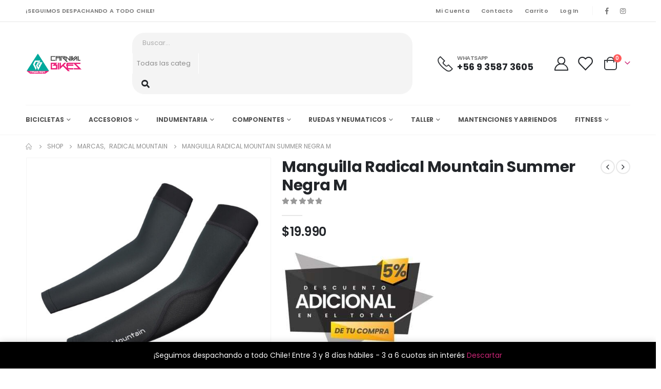

--- FILE ---
content_type: text/html; charset=UTF-8
request_url: https://www.carnivalbikes.cl/product/manguilla-radical-mountain-summer-negra-m
body_size: 48240
content:

	<!DOCTYPE html>
	<html  dir="ltr" lang="es" prefix="og: https://ogp.me/ns#" prefix="og: http://ogp.me/ns# fb: http://ogp.me/ns/fb#">
	<head>
		<meta http-equiv="X-UA-Compatible" content="IE=edge" />
		<meta http-equiv="Content-Type" content="text/html; charset=UTF-8" />
		<meta name="viewport" content="width=device-width, initial-scale=1, minimum-scale=1" />

		<link rel="profile" href="https://gmpg.org/xfn/11" />
		<link rel="pingback" href="https://www.carnivalbikes.cl/sitio-web/xmlrpc.php" />
						<script>document.documentElement.className = document.documentElement.className + ' yes-js js_active js'</script>
				<title>Manguilla Radical Mountain Summer Negra M | CarnivalBikes</title>

		<!-- All in One SEO 4.6.3 - aioseo.com -->
		<meta name="robots" content="max-image-preview:large" />
		<link rel="canonical" href="https://www.carnivalbikes.cl/product/manguilla-radical-mountain-summer-negra-m" />
		<meta name="generator" content="All in One SEO (AIOSEO) 4.6.3" />
		<meta property="og:locale" content="es_ES" />
		<meta property="og:site_name" content="CarnivalBikes |" />
		<meta property="og:type" content="article" />
		<meta property="og:title" content="Manguilla Radical Mountain Summer Negra M | CarnivalBikes" />
		<meta property="og:url" content="https://www.carnivalbikes.cl/product/manguilla-radical-mountain-summer-negra-m" />
		<meta property="article:published_time" content="2020-10-15T17:18:01+00:00" />
		<meta property="article:modified_time" content="2025-10-20T13:14:00+00:00" />
		<meta property="article:publisher" content="https://web.facebook.com/CarnivalBikez" />
		<meta name="twitter:card" content="summary_large_image" />
		<meta name="twitter:title" content="Manguilla Radical Mountain Summer Negra M | CarnivalBikes" />
		<script type="application/ld+json" class="aioseo-schema">
			{"@context":"https:\/\/schema.org","@graph":[{"@type":"BreadcrumbList","@id":"https:\/\/www.carnivalbikes.cl\/product\/manguilla-radical-mountain-summer-negra-m#breadcrumblist","itemListElement":[{"@type":"ListItem","@id":"https:\/\/www.carnivalbikes.cl\/#listItem","position":1,"name":"Home","item":"https:\/\/www.carnivalbikes.cl\/","nextItem":"https:\/\/www.carnivalbikes.cl\/product\/manguilla-radical-mountain-summer-negra-m#listItem"},{"@type":"ListItem","@id":"https:\/\/www.carnivalbikes.cl\/product\/manguilla-radical-mountain-summer-negra-m#listItem","position":2,"name":"Manguilla  Radical Mountain Summer Negra M","previousItem":"https:\/\/www.carnivalbikes.cl\/#listItem"}]},{"@type":"ItemPage","@id":"https:\/\/www.carnivalbikes.cl\/product\/manguilla-radical-mountain-summer-negra-m#itempage","url":"https:\/\/www.carnivalbikes.cl\/product\/manguilla-radical-mountain-summer-negra-m","name":"Manguilla Radical Mountain Summer Negra M | CarnivalBikes","inLanguage":"es-ES","isPartOf":{"@id":"https:\/\/www.carnivalbikes.cl\/#website"},"breadcrumb":{"@id":"https:\/\/www.carnivalbikes.cl\/product\/manguilla-radical-mountain-summer-negra-m#breadcrumblist"},"image":{"@type":"ImageObject","url":"https:\/\/www.carnivalbikes.cl\/sitio-web\/wp-content\/uploads\/2020\/10\/MKM2121.jpg","@id":"https:\/\/www.carnivalbikes.cl\/product\/manguilla-radical-mountain-summer-negra-m\/#mainImage","width":1333,"height":1333},"primaryImageOfPage":{"@id":"https:\/\/www.carnivalbikes.cl\/product\/manguilla-radical-mountain-summer-negra-m#mainImage"},"datePublished":"2020-10-15T13:18:01-03:00","dateModified":"2025-10-20T10:14:00-03:00"},{"@type":"Organization","@id":"https:\/\/www.carnivalbikes.cl\/#organization","name":"CarnivalBikes","url":"https:\/\/www.carnivalbikes.cl\/","logo":{"@type":"ImageObject","url":"https:\/\/www.carnivalbikes.cl\/sitio-web\/wp-content\/uploads\/2022\/09\/logo-carnivalbikes-2022.png","@id":"https:\/\/www.carnivalbikes.cl\/product\/manguilla-radical-mountain-summer-negra-m\/#organizationLogo","width":202,"height":80},"image":{"@id":"https:\/\/www.carnivalbikes.cl\/product\/manguilla-radical-mountain-summer-negra-m\/#organizationLogo"},"sameAs":["https:\/\/web.facebook.com\/CarnivalBikez","https:\/\/www.instagram.com\/carnivalbikes\/"],"contactPoint":{"@type":"ContactPoint","telephone":"+56935873605","contactType":"Sales"}},{"@type":"WebSite","@id":"https:\/\/www.carnivalbikes.cl\/#website","url":"https:\/\/www.carnivalbikes.cl\/","name":"CarnivalBikes","alternateName":"Carnivalbikes","inLanguage":"es-ES","publisher":{"@id":"https:\/\/www.carnivalbikes.cl\/#organization"}}]}
		</script>
		<!-- All in One SEO -->

<script type='application/javascript'  id='pys-version-script'>console.log('PixelYourSite Free version 11.1.4');</script>
<link rel='dns-prefetch' href='//www.googletagmanager.com' />
<link rel="alternate" type="application/rss+xml" title="CarnivalBikes &raquo; Feed" href="https://www.carnivalbikes.cl/feed" />
<link rel="alternate" type="application/rss+xml" title="CarnivalBikes &raquo; Feed de los comentarios" href="https://www.carnivalbikes.cl/comments/feed" />
		<link rel="shortcut icon" href="//www.carnivalbikes.cl/sitio-web/wp-content/uploads/2022/09/carnivalbikes-512x512-1.png" type="image/x-icon" />
				<link rel="apple-touch-icon" href="//www.carnivalbikes.cl/sitio-web/wp-content/uploads/2022/09/carnivalbikes-512x512-1.png" />
				<link rel="apple-touch-icon" sizes="120x120" href="//www.carnivalbikes.cl/sitio-web/wp-content/uploads/2022/09/carnivalbikes-512x512-1.png" />
				<link rel="apple-touch-icon" sizes="76x76" href="//www.carnivalbikes.cl/sitio-web/wp-content/uploads/2022/09/carnivalbikes-512x512-1.png" />
				<link rel="apple-touch-icon" sizes="152x152" href="//www.carnivalbikes.cl/sitio-web/wp-content/uploads/2022/09/carnivalbikes-512x512-1.png" />
			<meta name="twitter:card" content="summary_large_image">
	<meta property="twitter:title" content="Manguilla  Radical Mountain Summer Negra M"/>
	<meta property="og:title" content="Manguilla  Radical Mountain Summer Negra M"/>
	<meta property="og:type" content="website"/>
	<meta property="og:url" content="https://www.carnivalbikes.cl/product/manguilla-radical-mountain-summer-negra-m"/>
	<meta property="og:site_name" content="CarnivalBikes"/>
	<meta property="og:description" content=""/>

						<meta property="og:image" content="https://www.carnivalbikes.cl/sitio-web/wp-content/uploads/2020/10/MKM2121.jpg"/>
				<script>
window._wpemojiSettings = {"baseUrl":"https:\/\/s.w.org\/images\/core\/emoji\/14.0.0\/72x72\/","ext":".png","svgUrl":"https:\/\/s.w.org\/images\/core\/emoji\/14.0.0\/svg\/","svgExt":".svg","source":{"concatemoji":"https:\/\/www.carnivalbikes.cl\/sitio-web\/wp-includes\/js\/wp-emoji-release.min.js?ver=6.1.1"}};
/*! This file is auto-generated */
!function(e,a,t){var n,r,o,i=a.createElement("canvas"),p=i.getContext&&i.getContext("2d");function s(e,t){var a=String.fromCharCode,e=(p.clearRect(0,0,i.width,i.height),p.fillText(a.apply(this,e),0,0),i.toDataURL());return p.clearRect(0,0,i.width,i.height),p.fillText(a.apply(this,t),0,0),e===i.toDataURL()}function c(e){var t=a.createElement("script");t.src=e,t.defer=t.type="text/javascript",a.getElementsByTagName("head")[0].appendChild(t)}for(o=Array("flag","emoji"),t.supports={everything:!0,everythingExceptFlag:!0},r=0;r<o.length;r++)t.supports[o[r]]=function(e){if(p&&p.fillText)switch(p.textBaseline="top",p.font="600 32px Arial",e){case"flag":return s([127987,65039,8205,9895,65039],[127987,65039,8203,9895,65039])?!1:!s([55356,56826,55356,56819],[55356,56826,8203,55356,56819])&&!s([55356,57332,56128,56423,56128,56418,56128,56421,56128,56430,56128,56423,56128,56447],[55356,57332,8203,56128,56423,8203,56128,56418,8203,56128,56421,8203,56128,56430,8203,56128,56423,8203,56128,56447]);case"emoji":return!s([129777,127995,8205,129778,127999],[129777,127995,8203,129778,127999])}return!1}(o[r]),t.supports.everything=t.supports.everything&&t.supports[o[r]],"flag"!==o[r]&&(t.supports.everythingExceptFlag=t.supports.everythingExceptFlag&&t.supports[o[r]]);t.supports.everythingExceptFlag=t.supports.everythingExceptFlag&&!t.supports.flag,t.DOMReady=!1,t.readyCallback=function(){t.DOMReady=!0},t.supports.everything||(n=function(){t.readyCallback()},a.addEventListener?(a.addEventListener("DOMContentLoaded",n,!1),e.addEventListener("load",n,!1)):(e.attachEvent("onload",n),a.attachEvent("onreadystatechange",function(){"complete"===a.readyState&&t.readyCallback()})),(e=t.source||{}).concatemoji?c(e.concatemoji):e.wpemoji&&e.twemoji&&(c(e.twemoji),c(e.wpemoji)))}(window,document,window._wpemojiSettings);
</script>
<style>
img.wp-smiley,
img.emoji {
	display: inline !important;
	border: none !important;
	box-shadow: none !important;
	height: 1em !important;
	width: 1em !important;
	margin: 0 0.07em !important;
	vertical-align: -0.1em !important;
	background: none !important;
	padding: 0 !important;
}
</style>
	<link rel='stylesheet' id='sbi_styles-css' href='https://www.carnivalbikes.cl/sitio-web/wp-content/plugins/instagram-feed/css/sbi-styles.min.css?ver=6.3.1' media='all' />
<link rel='stylesheet' id='wp-block-library-css' href='https://www.carnivalbikes.cl/sitio-web/wp-includes/css/dist/block-library/style.min.css?ver=6.1.1' media='all' />
<style id='wp-block-library-theme-inline-css'>
.wp-block-audio figcaption{color:#555;font-size:13px;text-align:center}.is-dark-theme .wp-block-audio figcaption{color:hsla(0,0%,100%,.65)}.wp-block-audio{margin:0 0 1em}.wp-block-code{border:1px solid #ccc;border-radius:4px;font-family:Menlo,Consolas,monaco,monospace;padding:.8em 1em}.wp-block-embed figcaption{color:#555;font-size:13px;text-align:center}.is-dark-theme .wp-block-embed figcaption{color:hsla(0,0%,100%,.65)}.wp-block-embed{margin:0 0 1em}.blocks-gallery-caption{color:#555;font-size:13px;text-align:center}.is-dark-theme .blocks-gallery-caption{color:hsla(0,0%,100%,.65)}.wp-block-image figcaption{color:#555;font-size:13px;text-align:center}.is-dark-theme .wp-block-image figcaption{color:hsla(0,0%,100%,.65)}.wp-block-image{margin:0 0 1em}.wp-block-pullquote{border-top:4px solid;border-bottom:4px solid;margin-bottom:1.75em;color:currentColor}.wp-block-pullquote__citation,.wp-block-pullquote cite,.wp-block-pullquote footer{color:currentColor;text-transform:uppercase;font-size:.8125em;font-style:normal}.wp-block-quote{border-left:.25em solid;margin:0 0 1.75em;padding-left:1em}.wp-block-quote cite,.wp-block-quote footer{color:currentColor;font-size:.8125em;position:relative;font-style:normal}.wp-block-quote.has-text-align-right{border-left:none;border-right:.25em solid;padding-left:0;padding-right:1em}.wp-block-quote.has-text-align-center{border:none;padding-left:0}.wp-block-quote.is-large,.wp-block-quote.is-style-large,.wp-block-quote.is-style-plain{border:none}.wp-block-search .wp-block-search__label{font-weight:700}.wp-block-search__button{border:1px solid #ccc;padding:.375em .625em}:where(.wp-block-group.has-background){padding:1.25em 2.375em}.wp-block-separator.has-css-opacity{opacity:.4}.wp-block-separator{border:none;border-bottom:2px solid;margin-left:auto;margin-right:auto}.wp-block-separator.has-alpha-channel-opacity{opacity:1}.wp-block-separator:not(.is-style-wide):not(.is-style-dots){width:100px}.wp-block-separator.has-background:not(.is-style-dots){border-bottom:none;height:1px}.wp-block-separator.has-background:not(.is-style-wide):not(.is-style-dots){height:2px}.wp-block-table{margin:"0 0 1em 0"}.wp-block-table thead{border-bottom:3px solid}.wp-block-table tfoot{border-top:3px solid}.wp-block-table td,.wp-block-table th{word-break:normal}.wp-block-table figcaption{color:#555;font-size:13px;text-align:center}.is-dark-theme .wp-block-table figcaption{color:hsla(0,0%,100%,.65)}.wp-block-video figcaption{color:#555;font-size:13px;text-align:center}.is-dark-theme .wp-block-video figcaption{color:hsla(0,0%,100%,.65)}.wp-block-video{margin:0 0 1em}.wp-block-template-part.has-background{padding:1.25em 2.375em;margin-top:0;margin-bottom:0}
</style>
<link rel='stylesheet' id='wc-blocks-vendors-style-css' href='https://www.carnivalbikes.cl/sitio-web/wp-content/plugins/woo-gutenberg-products-block/build/wc-blocks-vendors-style.css?ver=9.5.0' media='all' />
<link rel='stylesheet' id='wc-blocks-style-css' href='https://www.carnivalbikes.cl/sitio-web/wp-content/plugins/woo-gutenberg-products-block/build/wc-blocks-style.css?ver=9.5.0' media='all' />
<link rel='stylesheet' id='yith-wcan-shortcodes-css' href='https://www.carnivalbikes.cl/sitio-web/wp-content/plugins/yith-woocommerce-ajax-navigation/assets/css/shortcodes.css?ver=4.18.0' media='all' />
<style id='yith-wcan-shortcodes-inline-css'>
:root{
	--yith-wcan-filters_colors_titles: #434343;
	--yith-wcan-filters_colors_background: #FFFFFF;
	--yith-wcan-filters_colors_accent: #A7144C;
	--yith-wcan-filters_colors_accent_r: 167;
	--yith-wcan-filters_colors_accent_g: 20;
	--yith-wcan-filters_colors_accent_b: 76;
	--yith-wcan-color_swatches_border_radius: 100%;
	--yith-wcan-color_swatches_size: 30px;
	--yith-wcan-labels_style_background: #FFFFFF;
	--yith-wcan-labels_style_background_hover: #A7144C;
	--yith-wcan-labels_style_background_active: #A7144C;
	--yith-wcan-labels_style_text: #434343;
	--yith-wcan-labels_style_text_hover: #FFFFFF;
	--yith-wcan-labels_style_text_active: #FFFFFF;
	--yith-wcan-anchors_style_text: #434343;
	--yith-wcan-anchors_style_text_hover: #A7144C;
	--yith-wcan-anchors_style_text_active: #A7144C;
}
</style>
<link rel='stylesheet' id='jquery-selectBox-css' href='https://www.carnivalbikes.cl/sitio-web/wp-content/plugins/yith-woocommerce-wishlist/assets/css/jquery.selectBox.css?ver=1.2.0' media='all' />
<link rel='stylesheet' id='woocommerce_prettyPhoto_css-css' href='//www.carnivalbikes.cl/sitio-web/wp-content/plugins/woocommerce/assets/css/prettyPhoto.css?ver=3.1.6' media='all' />
<link rel='stylesheet' id='yith-wcwl-main-css' href='https://www.carnivalbikes.cl/sitio-web/wp-content/plugins/yith-woocommerce-wishlist/assets/css/style.css?ver=3.17.0' media='all' />
<style id='yith-wcwl-main-inline-css'>
.yith-wcwl-share .share-links a{color: #FFFFFF;}.yith-wcwl-share .share-links a:hover{color: #FFFFFF;}
</style>
<link rel='stylesheet' id='classic-theme-styles-css' href='https://www.carnivalbikes.cl/sitio-web/wp-includes/css/classic-themes.min.css?ver=1' media='all' />
<style id='global-styles-inline-css'>
body{--wp--preset--color--black: #000000;--wp--preset--color--cyan-bluish-gray: #abb8c3;--wp--preset--color--white: #ffffff;--wp--preset--color--pale-pink: #f78da7;--wp--preset--color--vivid-red: #cf2e2e;--wp--preset--color--luminous-vivid-orange: #ff6900;--wp--preset--color--luminous-vivid-amber: #fcb900;--wp--preset--color--light-green-cyan: #7bdcb5;--wp--preset--color--vivid-green-cyan: #00d084;--wp--preset--color--pale-cyan-blue: #8ed1fc;--wp--preset--color--vivid-cyan-blue: #0693e3;--wp--preset--color--vivid-purple: #9b51e0;--wp--preset--color--primary: #cb2576;--wp--preset--color--secondary: #ff7272;--wp--preset--color--tertiary: #5EA79B;--wp--preset--color--quaternary: #0e0f11;--wp--preset--color--dark: #222529;--wp--preset--color--light: #ffffff;--wp--preset--gradient--vivid-cyan-blue-to-vivid-purple: linear-gradient(135deg,rgba(6,147,227,1) 0%,rgb(155,81,224) 100%);--wp--preset--gradient--light-green-cyan-to-vivid-green-cyan: linear-gradient(135deg,rgb(122,220,180) 0%,rgb(0,208,130) 100%);--wp--preset--gradient--luminous-vivid-amber-to-luminous-vivid-orange: linear-gradient(135deg,rgba(252,185,0,1) 0%,rgba(255,105,0,1) 100%);--wp--preset--gradient--luminous-vivid-orange-to-vivid-red: linear-gradient(135deg,rgba(255,105,0,1) 0%,rgb(207,46,46) 100%);--wp--preset--gradient--very-light-gray-to-cyan-bluish-gray: linear-gradient(135deg,rgb(238,238,238) 0%,rgb(169,184,195) 100%);--wp--preset--gradient--cool-to-warm-spectrum: linear-gradient(135deg,rgb(74,234,220) 0%,rgb(151,120,209) 20%,rgb(207,42,186) 40%,rgb(238,44,130) 60%,rgb(251,105,98) 80%,rgb(254,248,76) 100%);--wp--preset--gradient--blush-light-purple: linear-gradient(135deg,rgb(255,206,236) 0%,rgb(152,150,240) 100%);--wp--preset--gradient--blush-bordeaux: linear-gradient(135deg,rgb(254,205,165) 0%,rgb(254,45,45) 50%,rgb(107,0,62) 100%);--wp--preset--gradient--luminous-dusk: linear-gradient(135deg,rgb(255,203,112) 0%,rgb(199,81,192) 50%,rgb(65,88,208) 100%);--wp--preset--gradient--pale-ocean: linear-gradient(135deg,rgb(255,245,203) 0%,rgb(182,227,212) 50%,rgb(51,167,181) 100%);--wp--preset--gradient--electric-grass: linear-gradient(135deg,rgb(202,248,128) 0%,rgb(113,206,126) 100%);--wp--preset--gradient--midnight: linear-gradient(135deg,rgb(2,3,129) 0%,rgb(40,116,252) 100%);--wp--preset--duotone--dark-grayscale: url('#wp-duotone-dark-grayscale');--wp--preset--duotone--grayscale: url('#wp-duotone-grayscale');--wp--preset--duotone--purple-yellow: url('#wp-duotone-purple-yellow');--wp--preset--duotone--blue-red: url('#wp-duotone-blue-red');--wp--preset--duotone--midnight: url('#wp-duotone-midnight');--wp--preset--duotone--magenta-yellow: url('#wp-duotone-magenta-yellow');--wp--preset--duotone--purple-green: url('#wp-duotone-purple-green');--wp--preset--duotone--blue-orange: url('#wp-duotone-blue-orange');--wp--preset--font-size--small: 13px;--wp--preset--font-size--medium: 20px;--wp--preset--font-size--large: 36px;--wp--preset--font-size--x-large: 42px;--wp--preset--spacing--20: 0.44rem;--wp--preset--spacing--30: 0.67rem;--wp--preset--spacing--40: 1rem;--wp--preset--spacing--50: 1.5rem;--wp--preset--spacing--60: 2.25rem;--wp--preset--spacing--70: 3.38rem;--wp--preset--spacing--80: 5.06rem;}:where(.is-layout-flex){gap: 0.5em;}body .is-layout-flow > .alignleft{float: left;margin-inline-start: 0;margin-inline-end: 2em;}body .is-layout-flow > .alignright{float: right;margin-inline-start: 2em;margin-inline-end: 0;}body .is-layout-flow > .aligncenter{margin-left: auto !important;margin-right: auto !important;}body .is-layout-constrained > .alignleft{float: left;margin-inline-start: 0;margin-inline-end: 2em;}body .is-layout-constrained > .alignright{float: right;margin-inline-start: 2em;margin-inline-end: 0;}body .is-layout-constrained > .aligncenter{margin-left: auto !important;margin-right: auto !important;}body .is-layout-constrained > :where(:not(.alignleft):not(.alignright):not(.alignfull)){max-width: var(--wp--style--global--content-size);margin-left: auto !important;margin-right: auto !important;}body .is-layout-constrained > .alignwide{max-width: var(--wp--style--global--wide-size);}body .is-layout-flex{display: flex;}body .is-layout-flex{flex-wrap: wrap;align-items: center;}body .is-layout-flex > *{margin: 0;}:where(.wp-block-columns.is-layout-flex){gap: 2em;}.has-black-color{color: var(--wp--preset--color--black) !important;}.has-cyan-bluish-gray-color{color: var(--wp--preset--color--cyan-bluish-gray) !important;}.has-white-color{color: var(--wp--preset--color--white) !important;}.has-pale-pink-color{color: var(--wp--preset--color--pale-pink) !important;}.has-vivid-red-color{color: var(--wp--preset--color--vivid-red) !important;}.has-luminous-vivid-orange-color{color: var(--wp--preset--color--luminous-vivid-orange) !important;}.has-luminous-vivid-amber-color{color: var(--wp--preset--color--luminous-vivid-amber) !important;}.has-light-green-cyan-color{color: var(--wp--preset--color--light-green-cyan) !important;}.has-vivid-green-cyan-color{color: var(--wp--preset--color--vivid-green-cyan) !important;}.has-pale-cyan-blue-color{color: var(--wp--preset--color--pale-cyan-blue) !important;}.has-vivid-cyan-blue-color{color: var(--wp--preset--color--vivid-cyan-blue) !important;}.has-vivid-purple-color{color: var(--wp--preset--color--vivid-purple) !important;}.has-black-background-color{background-color: var(--wp--preset--color--black) !important;}.has-cyan-bluish-gray-background-color{background-color: var(--wp--preset--color--cyan-bluish-gray) !important;}.has-white-background-color{background-color: var(--wp--preset--color--white) !important;}.has-pale-pink-background-color{background-color: var(--wp--preset--color--pale-pink) !important;}.has-vivid-red-background-color{background-color: var(--wp--preset--color--vivid-red) !important;}.has-luminous-vivid-orange-background-color{background-color: var(--wp--preset--color--luminous-vivid-orange) !important;}.has-luminous-vivid-amber-background-color{background-color: var(--wp--preset--color--luminous-vivid-amber) !important;}.has-light-green-cyan-background-color{background-color: var(--wp--preset--color--light-green-cyan) !important;}.has-vivid-green-cyan-background-color{background-color: var(--wp--preset--color--vivid-green-cyan) !important;}.has-pale-cyan-blue-background-color{background-color: var(--wp--preset--color--pale-cyan-blue) !important;}.has-vivid-cyan-blue-background-color{background-color: var(--wp--preset--color--vivid-cyan-blue) !important;}.has-vivid-purple-background-color{background-color: var(--wp--preset--color--vivid-purple) !important;}.has-black-border-color{border-color: var(--wp--preset--color--black) !important;}.has-cyan-bluish-gray-border-color{border-color: var(--wp--preset--color--cyan-bluish-gray) !important;}.has-white-border-color{border-color: var(--wp--preset--color--white) !important;}.has-pale-pink-border-color{border-color: var(--wp--preset--color--pale-pink) !important;}.has-vivid-red-border-color{border-color: var(--wp--preset--color--vivid-red) !important;}.has-luminous-vivid-orange-border-color{border-color: var(--wp--preset--color--luminous-vivid-orange) !important;}.has-luminous-vivid-amber-border-color{border-color: var(--wp--preset--color--luminous-vivid-amber) !important;}.has-light-green-cyan-border-color{border-color: var(--wp--preset--color--light-green-cyan) !important;}.has-vivid-green-cyan-border-color{border-color: var(--wp--preset--color--vivid-green-cyan) !important;}.has-pale-cyan-blue-border-color{border-color: var(--wp--preset--color--pale-cyan-blue) !important;}.has-vivid-cyan-blue-border-color{border-color: var(--wp--preset--color--vivid-cyan-blue) !important;}.has-vivid-purple-border-color{border-color: var(--wp--preset--color--vivid-purple) !important;}.has-vivid-cyan-blue-to-vivid-purple-gradient-background{background: var(--wp--preset--gradient--vivid-cyan-blue-to-vivid-purple) !important;}.has-light-green-cyan-to-vivid-green-cyan-gradient-background{background: var(--wp--preset--gradient--light-green-cyan-to-vivid-green-cyan) !important;}.has-luminous-vivid-amber-to-luminous-vivid-orange-gradient-background{background: var(--wp--preset--gradient--luminous-vivid-amber-to-luminous-vivid-orange) !important;}.has-luminous-vivid-orange-to-vivid-red-gradient-background{background: var(--wp--preset--gradient--luminous-vivid-orange-to-vivid-red) !important;}.has-very-light-gray-to-cyan-bluish-gray-gradient-background{background: var(--wp--preset--gradient--very-light-gray-to-cyan-bluish-gray) !important;}.has-cool-to-warm-spectrum-gradient-background{background: var(--wp--preset--gradient--cool-to-warm-spectrum) !important;}.has-blush-light-purple-gradient-background{background: var(--wp--preset--gradient--blush-light-purple) !important;}.has-blush-bordeaux-gradient-background{background: var(--wp--preset--gradient--blush-bordeaux) !important;}.has-luminous-dusk-gradient-background{background: var(--wp--preset--gradient--luminous-dusk) !important;}.has-pale-ocean-gradient-background{background: var(--wp--preset--gradient--pale-ocean) !important;}.has-electric-grass-gradient-background{background: var(--wp--preset--gradient--electric-grass) !important;}.has-midnight-gradient-background{background: var(--wp--preset--gradient--midnight) !important;}.has-small-font-size{font-size: var(--wp--preset--font-size--small) !important;}.has-medium-font-size{font-size: var(--wp--preset--font-size--medium) !important;}.has-large-font-size{font-size: var(--wp--preset--font-size--large) !important;}.has-x-large-font-size{font-size: var(--wp--preset--font-size--x-large) !important;}
.wp-block-navigation a:where(:not(.wp-element-button)){color: inherit;}
:where(.wp-block-columns.is-layout-flex){gap: 2em;}
.wp-block-pullquote{font-size: 1.5em;line-height: 1.6;}
</style>
<style id='woocommerce-inline-inline-css'>
.woocommerce form .form-row .required { visibility: visible; }
</style>
<link rel='stylesheet' id='brands-styles-css' href='https://www.carnivalbikes.cl/sitio-web/wp-content/plugins/woocommerce-brands/assets/css/style.css?ver=1.6.18' media='all' />
<link rel='stylesheet' id='product-size-charts-css' href='https://www.carnivalbikes.cl/sitio-web/wp-content/plugins/woo-advanced-product-size-chart/public/css/size-chart-for-woocommerce-public.css?ver=2.4.3.2' media='all' />
<link rel='stylesheet' id='woocommerce-mercadopago-global-css-css' href='https://www.carnivalbikes.cl/sitio-web/wp-content/plugins/woocommerce-mercadopago/includes/../assets/css/global.min.css?ver=6.7.0' media='all' />
<link rel='stylesheet' id='yith_wcas_frontend-css' href='https://www.carnivalbikes.cl/sitio-web/wp-content/plugins/yith-woocommerce-ajax-search/assets/css/yith_wcas_ajax_search.css?ver=1.26.0' media='all' />
<link rel='stylesheet' id='porto-css-vars-css' href='https://www.carnivalbikes.cl/sitio-web/wp-content/uploads/porto_styles/theme_css_vars.css?ver=6.10.0' media='all' />
<link rel='stylesheet' id='bootstrap-css' href='https://www.carnivalbikes.cl/sitio-web/wp-content/uploads/porto_styles/bootstrap.css?ver=6.10.0' media='all' />
<link rel='stylesheet' id='porto-plugins-css' href='https://www.carnivalbikes.cl/sitio-web/wp-content/themes/porto/css/plugins_optimized.css?ver=6.10.0' media='all' />
<link rel='stylesheet' id='porto-theme-css' href='https://www.carnivalbikes.cl/sitio-web/wp-content/themes/porto/css/theme.css?ver=6.10.0' media='all' />
<link rel='stylesheet' id='porto-shortcodes-css' href='https://www.carnivalbikes.cl/sitio-web/wp-content/uploads/porto_styles/shortcodes.css?ver=6.10.0' media='all' />
<link rel='stylesheet' id='porto-theme-shop-css' href='https://www.carnivalbikes.cl/sitio-web/wp-content/themes/porto/css/theme_shop.css?ver=6.10.0' media='all' />
<link rel='stylesheet' id='porto-dynamic-style-css' href='https://www.carnivalbikes.cl/sitio-web/wp-content/uploads/porto_styles/dynamic_style.css?ver=6.10.0' media='all' />
<link rel='stylesheet' id='porto-type-builder-css' href='https://www.carnivalbikes.cl/sitio-web/wp-content/plugins/porto-functionality/builders/assets/type-builder.css?ver=2.7.3' media='all' />
<link rel='stylesheet' id='porto-sp-skeleton-css' href='https://www.carnivalbikes.cl/sitio-web/wp-content/themes/porto/css/theme/shop/single-product/skeleton.css?ver=6.10.0' media='all' />
<link rel='stylesheet' id='porto-style-css' href='https://www.carnivalbikes.cl/sitio-web/wp-content/themes/porto/style.css?ver=6.10.0' media='all' />
<style id='porto-style-inline-css'>
.side-header-narrow-bar-logo{max-width:111px}@media (min-width:992px){}.page-top ul.breadcrumb > li.home{display:inline-block}.page-top ul.breadcrumb > li.home a{position:relative;width:14px;text-indent:-9999px}.page-top ul.breadcrumb > li.home a:after{content:"\e883";font-family:'porto';float:left;text-indent:0}.product-images .img-thumbnail .inner,.product-images .img-thumbnail .inner img{-webkit-transform:none;transform:none}.sticky-product{position:fixed;top:0;left:0;width:100%;z-index:100;background-color:#fff;box-shadow:0 3px 5px rgba(0,0,0,0.08);padding:15px 0}.sticky-product.pos-bottom{top:auto;bottom:0;box-shadow:0 -3px 5px rgba(0,0,0,0.08)}.sticky-product .container{display:-ms-flexbox;display:flex;-ms-flex-align:center;align-items:center;-ms-flex-wrap:wrap;flex-wrap:wrap}.sticky-product .sticky-image{max-width:60px;margin-right:15px}.sticky-product .add-to-cart{-ms-flex:1;flex:1;text-align:right;margin-top:5px}.sticky-product .product-name{font-size:16px;font-weight:600;line-height:inherit;margin-bottom:0}.sticky-product .sticky-detail{line-height:1.5;display:-ms-flexbox;display:flex}.sticky-product .star-rating{margin:5px 15px;font-size:1em}.sticky-product .availability{padding-top:2px}.sticky-product .sticky-detail .price{font-family:Poppins,Poppins,sans-serif;font-weight:400;margin-bottom:0;font-size:1.3em;line-height:1.5}@media (max-width:992px){.sticky-product .container{padding-left:var(--porto-grid-gutter-width);padding-right:var(--porto-grid-gutter-width)}}@media (max-width:767px){.sticky-product{display:none}}.page-top{padding:10px 0;min-height:44px}.main-content,.left-sidebar,.right-sidebar{padding-top:0}.home-banner-slider h2.vc_custom_heading,.custom-font4{font-family:'Segoe Script','Savoye LET'}.btn-modern{font-weight:700;letter-spacing:.01em;padding:1em 1.6em}.btn-modern.btn-lg{font-size:1em;padding-left:2.8em;padding-right:2.8em}.porto-ibanner .btn-modern.btn-lg{font-size:.875em}.btn-modern.btn-xl{font-size:1em;padding:1.25em 3em}.btn-modern.btn-block{letter-spacing:.15em}.porto-block-html-top{font-weight:500;font-size:.9286em;line-height:1.4;letter-spacing:.025em;overflow:hidden}.porto-block-html-top .mfp-close{top:50%;transform:translateY(-50%) rotateZ(45deg);color:inherit;opacity:.7}.porto-block-html-top small{font-size:.8461em;font-weight:400;opacity:.5}.porto-block-html-top a{text-transform:uppercase;display:inline-block;padding:.4rem .5rem;font-size:0.625rem;font-weight:700;background:#0075af;color:#fff;text-decoration:none}#header{border-bottom:1px solid #f4f4f4}#header .header-top{letter-spacing:.025em}#header .header-top .top-links > li.menu-item > a{text-transform:none}#header .separator{height:1.6em}#header .share-links a{width:26px;height:26px}#header .share-links a:not(:hover){background:none;color:inherit}#header .main-menu > li.menu-item,.main-menu-wrap .menu-custom-block a:not(:last-child){margin-right:35px}#header .porto-sicon-box{margin-bottom:0}#header .porto-sicon-box .porto-sicon-img{margin-right:8px}#header .wishlist i,#header .my-account i{font-size:27px;display:block}#header .searchform-popup .search-toggle{width:30px}#header .searchform input{height:40px}#header .searchform select,#header .searchform button,#header .searchform .selectric .label{height:40px;line-height:40px}#header .searchform .selectric .label{padding-left:15px}@media (min-width:992px){#header .header-main .header-left{flex:0 0 16.6666%}#header .header-main .header-right,#header .searchform .text{flex:1}#header .searchform-popup{flex:1;padding-left:10px}#header .searchform{width:100%;box-shadow:none}#header .searchform.searchform-cats input{width:100%}}@media (max-width:767px){#header .header-top .header-right{-ms-flex:1;flex:1;-ms-flex-pack:start;justify-content:flex-start}#header .header-top .view-switcher{margin-left:0}#header .header-top .share-links{-ms-flex:1;flex:1}#header .header-top .separator{display:none}}@media (max-width:575px){#header .header-right .searchform{right:-120px}}.header-bottom .container{position:relative}.header-bottom .container:before{content:'';position:absolute;top:0;left:10px;right:10px;width:calc(100% - 20px);border-top:1px solid #f4f4f4}#mini-cart{font-size:32px !important}#mini-cart .minicart-icon{width:25px;height:20px;border:2px solid #222529;border-radius:0 0 5px 5px;position:relative;opacity:.9;margin:6px 3px 0}#mini-cart .minicart-icon:before{content:'';position:absolute;border:2px solid;border-color:inherit;border-bottom:none;border-radius:10px 10px 0 0;left:50%;top:-8px;margin-left:-7.5px;width:15px;height:11px}@media (max-width:991px){#header .header-top .top-links,#header .separator:first-of-type{display:none}}.slider-title{font-size:1.125rem;letter-spacing:-0.02em}.coupon-sale-text{transform:rotate(-2deg);letter-spacing:-0.01em;position:relative}.coupon-sale-text b{display:inline-block;font-size:1.6em;font-weight:700;padding:5px 8px;background-color:#ff7272;color:#fff}.coupon-sale-light-bg b{background:#fff;color:#222529}.coupon-sale-text i{font-style:normal;position:absolute;left:-2.25em;top:50%;transform:translateY(-50%) rotate(-90deg);font-size:.65em;opacity:.6;letter-spacing:0}.top-icon .porto-sicon-header{margin-bottom:.75rem}.top-icon .porto-sicon-header p{margin-bottom:0}article.post-grid .clearfix,article.post .post-meta i{display:none}article.post .post-meta{margin-top:-.75rem}article.post .post-meta a{color:#999;font-size:.625rem;text-transform:uppercase}.blog-posts .post .entry-title{font-size:1.125rem;font-weight:700;line-height:1}.blog-posts .post .entry-title a{color:inherit}.blog-posts .post p{font-size:.9286em}article.post .post-image .post-date{right:auto;left:10px;background:#222529;letter-spacing:.05em;width:45px}article.post .post-image .post-date .day{background:none;color:#fff;padding-bottom:0;font-size:1.125rem;line-height:1}article.post .post-image .post-date .month{background:none;padding-bottom:8px;line-height:1;font-size:.7rem;text-transform:uppercase;opacity:.6;font-weight:400}.widget .widget-title,.widget .widgettitle,#footer .widget-title{font-size:1rem}.home .slider-title{display:flex;align-items:center}.home .slider-title > span{padding-left:.75em;padding-right:.75em}.home .slider-title .line{display:none}.home .slider-title:before,.home .slider-title:after{content:'';flex:1;border-top:1px solid #e7e7e7}.widget .product_list_widget li{padding:.5em 0}.porto-products.title-border-middle>.section-title{margin-bottom:.5rem}.products-slider.owl-carousel .product{margin-bottom:25px;margin-top:10px}.products-slider.owl-carousel .owl-item:hover{z-index:2}ul.products:not(.list) li.product-col:hover .product-image{box-shadow:none}ul.products:not(.list) li.product-col:hover .product-inner{box-shadow:0 5px 25px 0 rgba(0,0,0,.08)}.product-default .add-links .add_to_cart_button{padding:0 1.2em;color:#6f6e6b}.product-default .add-links .add_to_cart_button:before{display:none}li.product-default:hover .add-links .add_to_cart_button{padding:0 .7143em}li.product-default:hover .add-links .add_to_cart_button:before{display:inline-block}.product-default .add_to_cart_button:focus,.product-default .add_to_cart_read_more:focus,ul.products .product-default:hover .add-links .add_to_cart_button,ul.products .product-default:hover .add-links .add_to_cart_read_more{background:#2b2b2d;border-color:#2b2b2d;color:#fff}.labels .onhot,.labels .onsale{border-radius:12px;padding-left:.8em;padding-right:.8em}.products-slider.owl-carousel .owl-stage-outer{padding-left:5px;padding-right:5px;margin-left:-5px;margin-right:-5px}@media (max-width:575px){.products-slider.owl-carousel .owl-stage-outer{padding-left:2px;padding-right:2px;margin-left:-2px;margin-right:-2px}}li.product-category .thumb-info,li.product-category .thumb-info img,li.product-category .thumb-info-wrapper:after{border-radius:50%}ul.category-color-dark li.product-category .thumb-info-title{background:#fff;padding:.75rem .5rem 1.25rem}ul.products li.product-category .thumb-info h3{letter-spacing:0}li.product-col.product-default h3,ul.product_list_widget li .product-details a{color:#222529}ul.products .category-list,ul.grid li.product-col h3{margin-left:.5rem;margin-right:.5rem}#footer .footer-main .container:after{content:'';display:block;position:absolute;left:10px;right:10px;bottom:0;border-bottom:1px solid #313438}#footer .contact-details i{display:none}#footer .contact-details span{padding-left:0;line-height:1.4}#footer .contact-details strong{padding-left:0;text-transform:uppercase;line-height:1.4}#footer .share-links a{width:40px;height:40px;border-radius:20px;border:1px solid #313438;box-shadow:none}#footer .widget .tagcloud a{background:none;color:inherit;border-radius:0;font-size:11px !important;font-weight:400;text-transform:none;padding:.6em;border:1px solid #313438}#footer .widget .tagcloud a:hover{border-color:#fff;color:#fff}#footer .widget_wysija_cont .wysija-paragraph{display:block;margin-bottom:1rem}#footer .widget_wysija_cont .wysija-input{border-radius:30px;background:#292c30;padding-left:1.5rem;font-size:0.8125rem}#footer .widget_wysija_cont .wysija-submit{border-radius:30px;padding:0 1.75rem;font-size:0.8125rem;font-weight:700}
</style>
<link rel='stylesheet' id='wdp_pricing-table-css' href='https://www.carnivalbikes.cl/sitio-web/wp-content/plugins/advanced-dynamic-pricing-for-woocommerce/BaseVersion/assets/css/pricing-table.css?ver=4.4.1' media='all' />
<link rel='stylesheet' id='wdp_deals-table-css' href='https://www.carnivalbikes.cl/sitio-web/wp-content/plugins/advanced-dynamic-pricing-for-woocommerce/BaseVersion/assets/css/deals-table.css?ver=4.4.1' media='all' />
<script id='google-analytics-opt-out-js-after'>
			var gaProperty = 'UA-228593940-1';
			var disableStr = 'ga-disable-' + gaProperty;
			if ( document.cookie.indexOf( disableStr + '=true' ) > -1 ) {
				window[disableStr] = true;
			}
			function gaOptout() {
				document.cookie = disableStr + '=true; expires=Thu, 31 Dec 2099 23:59:59 UTC; path=/';
				window[disableStr] = true;
			}
</script>
<script async src='https://www.googletagmanager.com/gtag/js?id=UA-228593940-1' id='google-tag-manager-js'></script>
<script id='google-tag-manager-js-after'>
		window.dataLayer = window.dataLayer || [];
		function gtag(){dataLayer.push(arguments);}
		gtag('js', new Date());
		gtag('set', 'developer_id.dOGY3NW', true);

		gtag('config', 'UA-228593940-1', {
			'allow_google_signals': true,
			'link_attribution': false,
			'anonymize_ip': true,
			'linker':{
				'domains': [],
				'allow_incoming': false,
			},
			'custom_map': {
				'dimension1': 'logged_in'
			},
			'logged_in': 'no'
		} );

		
		
</script>
<script id='jquery-core-js-extra'>
var pysFacebookRest = {"restApiUrl":"https:\/\/www.carnivalbikes.cl\/wp-json\/pys-facebook\/v1\/event","debug":""};
</script>
<script src='https://www.carnivalbikes.cl/sitio-web/wp-includes/js/jquery/jquery.min.js?ver=3.6.1' id='jquery-core-js'></script>
<script src='https://www.carnivalbikes.cl/sitio-web/wp-content/plugins/pixelyoursite/dist/scripts/jquery.bind-first-0.2.3.min.js?ver=0.2.3' id='jquery-bind-first-js'></script>
<script src='https://www.carnivalbikes.cl/sitio-web/wp-content/plugins/pixelyoursite/dist/scripts/js.cookie-2.1.3.min.js?ver=2.1.3' id='js-cookie-pys-js'></script>
<script src='https://www.carnivalbikes.cl/sitio-web/wp-content/plugins/pixelyoursite/dist/scripts/tld.min.js?ver=2.3.1' id='js-tld-js'></script>
<script id='pys-js-extra'>
var pysOptions = {"staticEvents":{"facebook":{"woo_view_content":[{"delay":0,"type":"static","name":"ViewContent","pixelIds":["1875798163044763"],"eventID":"ae4b4198-aa18-4dfc-bd9e-5ef60f1fa3d0","params":{"content_ids":["70782"],"content_type":"product","content_name":"Manguilla  Radical Mountain Summer Negra M","category_name":"Radical Mountain","value":"19990","currency":"CLP","contents":[{"id":"70782","quantity":1}],"product_price":"19990","page_title":"Manguilla  Radical Mountain Summer Negra M","post_type":"product","post_id":70782,"plugin":"PixelYourSite","user_role":"guest","event_url":"www.carnivalbikes.cl\/product\/manguilla-radical-mountain-summer-negra-m"},"e_id":"woo_view_content","ids":[],"hasTimeWindow":false,"timeWindow":0,"woo_order":"","edd_order":""}],"init_event":[{"delay":0,"type":"static","ajaxFire":false,"name":"PageView","pixelIds":["1875798163044763"],"eventID":"85d6aff1-5023-4f8d-b673-ff2e11e8cb64","params":{"page_title":"Manguilla  Radical Mountain Summer Negra M","post_type":"product","post_id":70782,"plugin":"PixelYourSite","user_role":"guest","event_url":"www.carnivalbikes.cl\/product\/manguilla-radical-mountain-summer-negra-m"},"e_id":"init_event","ids":[],"hasTimeWindow":false,"timeWindow":0,"woo_order":"","edd_order":""}]}},"dynamicEvents":[],"triggerEvents":[],"triggerEventTypes":[],"facebook":{"pixelIds":["1875798163044763"],"advancedMatching":[],"advancedMatchingEnabled":true,"removeMetadata":true,"wooVariableAsSimple":false,"serverApiEnabled":true,"wooCRSendFromServer":false,"send_external_id":null,"enabled_medical":false,"do_not_track_medical_param":["event_url","post_title","page_title","landing_page","content_name","categories","category_name","tags"],"meta_ldu":false},"debug":"","siteUrl":"https:\/\/www.carnivalbikes.cl\/sitio-web","ajaxUrl":"https:\/\/www.carnivalbikes.cl\/sitio-web\/wp-admin\/admin-ajax.php","ajax_event":"2f1c8c9a2e","enable_remove_download_url_param":"1","cookie_duration":"7","last_visit_duration":"60","enable_success_send_form":"","ajaxForServerEvent":"1","ajaxForServerStaticEvent":"1","useSendBeacon":"1","send_external_id":"1","external_id_expire":"180","track_cookie_for_subdomains":"1","google_consent_mode":"1","gdpr":{"ajax_enabled":false,"all_disabled_by_api":false,"facebook_disabled_by_api":false,"analytics_disabled_by_api":false,"google_ads_disabled_by_api":false,"pinterest_disabled_by_api":false,"bing_disabled_by_api":false,"reddit_disabled_by_api":false,"externalID_disabled_by_api":false,"facebook_prior_consent_enabled":true,"analytics_prior_consent_enabled":true,"google_ads_prior_consent_enabled":null,"pinterest_prior_consent_enabled":true,"bing_prior_consent_enabled":true,"cookiebot_integration_enabled":false,"cookiebot_facebook_consent_category":"marketing","cookiebot_analytics_consent_category":"statistics","cookiebot_tiktok_consent_category":"marketing","cookiebot_google_ads_consent_category":"marketing","cookiebot_pinterest_consent_category":"marketing","cookiebot_bing_consent_category":"marketing","consent_magic_integration_enabled":false,"real_cookie_banner_integration_enabled":false,"cookie_notice_integration_enabled":false,"cookie_law_info_integration_enabled":false,"analytics_storage":{"enabled":true,"value":"granted","filter":false},"ad_storage":{"enabled":true,"value":"granted","filter":false},"ad_user_data":{"enabled":true,"value":"granted","filter":false},"ad_personalization":{"enabled":true,"value":"granted","filter":false}},"cookie":{"disabled_all_cookie":false,"disabled_start_session_cookie":false,"disabled_advanced_form_data_cookie":false,"disabled_landing_page_cookie":false,"disabled_first_visit_cookie":false,"disabled_trafficsource_cookie":false,"disabled_utmTerms_cookie":false,"disabled_utmId_cookie":false},"tracking_analytics":{"TrafficSource":"direct","TrafficLanding":"undefined","TrafficUtms":[],"TrafficUtmsId":[]},"GATags":{"ga_datalayer_type":"default","ga_datalayer_name":"dataLayerPYS"},"woo":{"enabled":true,"enabled_save_data_to_orders":true,"addToCartOnButtonEnabled":true,"addToCartOnButtonValueEnabled":true,"addToCartOnButtonValueOption":"price","singleProductId":70782,"removeFromCartSelector":"form.woocommerce-cart-form .remove","addToCartCatchMethod":"add_cart_hook","is_order_received_page":false,"containOrderId":false},"edd":{"enabled":false},"cache_bypass":"1769956865"};
</script>
<script src='https://www.carnivalbikes.cl/sitio-web/wp-content/plugins/pixelyoursite/dist/scripts/public.js?ver=11.1.4' id='pys-js'></script>

<!-- Fragmento de código de Google Analytics añadido por Site Kit -->
<script src='https://www.googletagmanager.com/gtag/js?id=UA-80916374-1' id='google_gtagjs-js' async></script>
<script id='google_gtagjs-js-after'>
window.dataLayer = window.dataLayer || [];function gtag(){dataLayer.push(arguments);}
gtag('set', 'linker', {"domains":["www.carnivalbikes.cl"]} );
gtag("js", new Date());
gtag("set", "developer_id.dZTNiMT", true);
gtag("config", "UA-80916374-1", {"anonymize_ip":true});
</script>

<!-- Final del fragmento de código de Google Analytics añadido por Site Kit -->
<script id='wdp_deals-js-extra'>
var script_data = {"ajaxurl":"https:\/\/www.carnivalbikes.cl\/sitio-web\/wp-admin\/admin-ajax.php","js_init_trigger":""};
</script>
<script src='https://www.carnivalbikes.cl/sitio-web/wp-content/plugins/advanced-dynamic-pricing-for-woocommerce/BaseVersion/assets/js/frontend.js?ver=4.4.1' id='wdp_deals-js'></script>
<link rel="https://api.w.org/" href="https://www.carnivalbikes.cl/wp-json/" /><link rel="alternate" type="application/json" href="https://www.carnivalbikes.cl/wp-json/wp/v2/product/70782" /><link rel="EditURI" type="application/rsd+xml" title="RSD" href="https://www.carnivalbikes.cl/sitio-web/xmlrpc.php?rsd" />
<link rel="wlwmanifest" type="application/wlwmanifest+xml" href="https://www.carnivalbikes.cl/sitio-web/wp-includes/wlwmanifest.xml" />
<meta name="generator" content="WordPress 6.1.1" />
<meta name="generator" content="WooCommerce 7.3.0" />
<link rel='shortlink' href='https://www.carnivalbikes.cl/?p=70782' />
<link rel="alternate" type="application/json+oembed" href="https://www.carnivalbikes.cl/wp-json/oembed/1.0/embed?url=https%3A%2F%2Fwww.carnivalbikes.cl%2Fproduct%2Fmanguilla-radical-mountain-summer-negra-m" />
<link rel="alternate" type="text/xml+oembed" href="https://www.carnivalbikes.cl/wp-json/oembed/1.0/embed?url=https%3A%2F%2Fwww.carnivalbikes.cl%2Fproduct%2Fmanguilla-radical-mountain-summer-negra-m&#038;format=xml" />
<meta name="generator" content="Site Kit by Google 1.93.0" /><!-- Meta Pixel Code -->
<script>
!function(f,b,e,v,n,t,s)
{if(f.fbq)return;n=f.fbq=function(){n.callMethod?
n.callMethod.apply(n,arguments):n.queue.push(arguments)};
if(!f._fbq)f._fbq=n;n.push=n;n.loaded=!0;n.version='2.0';
n.queue=[];t=b.createElement(e);t.async=!0;
t.src=v;s=b.getElementsByTagName(e)[0];
s.parentNode.insertBefore(t,s)}(window, document,'script',
'https://connect.facebook.net/en_US/fbevents.js');
fbq('init', '981372253703735');
fbq('track', 'PageView');
</script>
<noscript><img height="1" width="1" style="display:none"
src="https://www.facebook.com/tr?id=981372253703735&ev=PageView&noscript=1"
/></noscript>
<!-- End Meta Pixel Code -->
<!-- This website runs the Product Feed PRO for WooCommerce by AdTribes.io plugin - version woocommercesea_option_installed_version -->
		<script type="text/javascript">
		WebFontConfig = {
			google: { families: [ 'Poppins:400,500,600,700,800','Shadows+Into+Light:400,700','Oswald:400,600,700' ] }
		};
		(function(d) {
			var wf = d.createElement('script'), s = d.scripts[d.scripts.length - 1];
			wf.src = 'https://www.carnivalbikes.cl/sitio-web/wp-content/themes/porto/js/libs/webfont.js';
			wf.async = true;
			s.parentNode.insertBefore(wf, s);
		})(document);</script>
			<noscript><style>.woocommerce-product-gallery{ opacity: 1 !important; }</style></noscript>
	        <style type="text/css">
            .wdp_bulk_table_content .wdp_pricing_table_caption { color: #6d6d6d ! important} .wdp_bulk_table_content table thead td { color: #6d6d6d ! important} .wdp_bulk_table_content table thead td { background-color: #efefef ! important} .wdp_bulk_table_content table tbody td { color: #6d6d6d ! important} .wdp_bulk_table_content table tbody td { background-color: #ffffff ! important} .wdp_bulk_table_content .wdp_pricing_table_footer { color: #6d6d6d ! important}        </style>
        <meta name="facebook-domain-verification" content="drwbaarihahkwzw5co4cun7cha8f7a" />
<!-- Fragmento de código de Google Tag Manager añadido por Site Kit -->
<script>
			( function( w, d, s, l, i ) {
				w[l] = w[l] || [];
				w[l].push( {'gtm.start': new Date().getTime(), event: 'gtm.js'} );
				var f = d.getElementsByTagName( s )[0],
					j = d.createElement( s ), dl = l != 'dataLayer' ? '&l=' + l : '';
				j.async = true;
				j.src = 'https://www.googletagmanager.com/gtm.js?id=' + i + dl;
				f.parentNode.insertBefore( j, f );
			} )( window, document, 'script', 'dataLayer', 'GTM-MH6JB2W' );
			
</script>

<!-- Final del fragmento de código de Google Tag Manager añadido por Site Kit -->
<link rel="icon" href="https://www.carnivalbikes.cl/sitio-web/wp-content/uploads/2018/12/cropped-carnivalbikes-ico-32x32.png" sizes="32x32" />
<link rel="icon" href="https://www.carnivalbikes.cl/sitio-web/wp-content/uploads/2018/12/cropped-carnivalbikes-ico-192x192.png" sizes="192x192" />
<link rel="apple-touch-icon" href="https://www.carnivalbikes.cl/sitio-web/wp-content/uploads/2018/12/cropped-carnivalbikes-ico-180x180.png" />
<meta name="msapplication-TileImage" content="https://www.carnivalbikes.cl/sitio-web/wp-content/uploads/2018/12/cropped-carnivalbikes-ico-270x270.png" />
	</head>
	<body class="product-template-default single single-product postid-70782 wp-embed-responsive theme-porto woocommerce woocommerce-page woocommerce-demo-store woocommerce-no-js yith-wcan-free full blog-1">
			<!-- Fragmento de código de Google Tag Manager (noscript) añadido por Site Kit -->
		<noscript>
			<iframe src="https://www.googletagmanager.com/ns.html?id=GTM-MH6JB2W" height="0" width="0" style="display:none;visibility:hidden"></iframe>
		</noscript>
		<!-- Final del fragmento de código de Google Tag Manager (noscript) añadido por Site Kit -->
		<svg xmlns="http://www.w3.org/2000/svg" viewBox="0 0 0 0" width="0" height="0" focusable="false" role="none" style="visibility: hidden; position: absolute; left: -9999px; overflow: hidden;" ><defs><filter id="wp-duotone-dark-grayscale"><feColorMatrix color-interpolation-filters="sRGB" type="matrix" values=" .299 .587 .114 0 0 .299 .587 .114 0 0 .299 .587 .114 0 0 .299 .587 .114 0 0 " /><feComponentTransfer color-interpolation-filters="sRGB" ><feFuncR type="table" tableValues="0 0.49803921568627" /><feFuncG type="table" tableValues="0 0.49803921568627" /><feFuncB type="table" tableValues="0 0.49803921568627" /><feFuncA type="table" tableValues="1 1" /></feComponentTransfer><feComposite in2="SourceGraphic" operator="in" /></filter></defs></svg><svg xmlns="http://www.w3.org/2000/svg" viewBox="0 0 0 0" width="0" height="0" focusable="false" role="none" style="visibility: hidden; position: absolute; left: -9999px; overflow: hidden;" ><defs><filter id="wp-duotone-grayscale"><feColorMatrix color-interpolation-filters="sRGB" type="matrix" values=" .299 .587 .114 0 0 .299 .587 .114 0 0 .299 .587 .114 0 0 .299 .587 .114 0 0 " /><feComponentTransfer color-interpolation-filters="sRGB" ><feFuncR type="table" tableValues="0 1" /><feFuncG type="table" tableValues="0 1" /><feFuncB type="table" tableValues="0 1" /><feFuncA type="table" tableValues="1 1" /></feComponentTransfer><feComposite in2="SourceGraphic" operator="in" /></filter></defs></svg><svg xmlns="http://www.w3.org/2000/svg" viewBox="0 0 0 0" width="0" height="0" focusable="false" role="none" style="visibility: hidden; position: absolute; left: -9999px; overflow: hidden;" ><defs><filter id="wp-duotone-purple-yellow"><feColorMatrix color-interpolation-filters="sRGB" type="matrix" values=" .299 .587 .114 0 0 .299 .587 .114 0 0 .299 .587 .114 0 0 .299 .587 .114 0 0 " /><feComponentTransfer color-interpolation-filters="sRGB" ><feFuncR type="table" tableValues="0.54901960784314 0.98823529411765" /><feFuncG type="table" tableValues="0 1" /><feFuncB type="table" tableValues="0.71764705882353 0.25490196078431" /><feFuncA type="table" tableValues="1 1" /></feComponentTransfer><feComposite in2="SourceGraphic" operator="in" /></filter></defs></svg><svg xmlns="http://www.w3.org/2000/svg" viewBox="0 0 0 0" width="0" height="0" focusable="false" role="none" style="visibility: hidden; position: absolute; left: -9999px; overflow: hidden;" ><defs><filter id="wp-duotone-blue-red"><feColorMatrix color-interpolation-filters="sRGB" type="matrix" values=" .299 .587 .114 0 0 .299 .587 .114 0 0 .299 .587 .114 0 0 .299 .587 .114 0 0 " /><feComponentTransfer color-interpolation-filters="sRGB" ><feFuncR type="table" tableValues="0 1" /><feFuncG type="table" tableValues="0 0.27843137254902" /><feFuncB type="table" tableValues="0.5921568627451 0.27843137254902" /><feFuncA type="table" tableValues="1 1" /></feComponentTransfer><feComposite in2="SourceGraphic" operator="in" /></filter></defs></svg><svg xmlns="http://www.w3.org/2000/svg" viewBox="0 0 0 0" width="0" height="0" focusable="false" role="none" style="visibility: hidden; position: absolute; left: -9999px; overflow: hidden;" ><defs><filter id="wp-duotone-midnight"><feColorMatrix color-interpolation-filters="sRGB" type="matrix" values=" .299 .587 .114 0 0 .299 .587 .114 0 0 .299 .587 .114 0 0 .299 .587 .114 0 0 " /><feComponentTransfer color-interpolation-filters="sRGB" ><feFuncR type="table" tableValues="0 0" /><feFuncG type="table" tableValues="0 0.64705882352941" /><feFuncB type="table" tableValues="0 1" /><feFuncA type="table" tableValues="1 1" /></feComponentTransfer><feComposite in2="SourceGraphic" operator="in" /></filter></defs></svg><svg xmlns="http://www.w3.org/2000/svg" viewBox="0 0 0 0" width="0" height="0" focusable="false" role="none" style="visibility: hidden; position: absolute; left: -9999px; overflow: hidden;" ><defs><filter id="wp-duotone-magenta-yellow"><feColorMatrix color-interpolation-filters="sRGB" type="matrix" values=" .299 .587 .114 0 0 .299 .587 .114 0 0 .299 .587 .114 0 0 .299 .587 .114 0 0 " /><feComponentTransfer color-interpolation-filters="sRGB" ><feFuncR type="table" tableValues="0.78039215686275 1" /><feFuncG type="table" tableValues="0 0.94901960784314" /><feFuncB type="table" tableValues="0.35294117647059 0.47058823529412" /><feFuncA type="table" tableValues="1 1" /></feComponentTransfer><feComposite in2="SourceGraphic" operator="in" /></filter></defs></svg><svg xmlns="http://www.w3.org/2000/svg" viewBox="0 0 0 0" width="0" height="0" focusable="false" role="none" style="visibility: hidden; position: absolute; left: -9999px; overflow: hidden;" ><defs><filter id="wp-duotone-purple-green"><feColorMatrix color-interpolation-filters="sRGB" type="matrix" values=" .299 .587 .114 0 0 .299 .587 .114 0 0 .299 .587 .114 0 0 .299 .587 .114 0 0 " /><feComponentTransfer color-interpolation-filters="sRGB" ><feFuncR type="table" tableValues="0.65098039215686 0.40392156862745" /><feFuncG type="table" tableValues="0 1" /><feFuncB type="table" tableValues="0.44705882352941 0.4" /><feFuncA type="table" tableValues="1 1" /></feComponentTransfer><feComposite in2="SourceGraphic" operator="in" /></filter></defs></svg><svg xmlns="http://www.w3.org/2000/svg" viewBox="0 0 0 0" width="0" height="0" focusable="false" role="none" style="visibility: hidden; position: absolute; left: -9999px; overflow: hidden;" ><defs><filter id="wp-duotone-blue-orange"><feColorMatrix color-interpolation-filters="sRGB" type="matrix" values=" .299 .587 .114 0 0 .299 .587 .114 0 0 .299 .587 .114 0 0 .299 .587 .114 0 0 " /><feComponentTransfer color-interpolation-filters="sRGB" ><feFuncR type="table" tableValues="0.098039215686275 1" /><feFuncG type="table" tableValues="0 0.66274509803922" /><feFuncB type="table" tableValues="0.84705882352941 0.41960784313725" /><feFuncA type="table" tableValues="1 1" /></feComponentTransfer><feComposite in2="SourceGraphic" operator="in" /></filter></defs></svg>
	<div class="page-wrapper side-nav-right"><!-- page wrapper -->
		<div class="porto-html-block porto-block-html-top"><!--<div class="background-color-primary text-center text-color-light position-relative p-t-sm p-b-sm d-none"><div class="container">Get Up to <b>40% OFF</b> New-Season Styles<a href="#" class="ms-2">Men</a><a href="#" class="mx-2">Women</a> <small>* Limited time only.</small></div></div>--></div>
											<!-- header wrapper -->
				<div class="header-wrapper">
										

	<header id="header" class="header-builder">
	
	<div class="header-top"><div class="header-row container"><div class="header-col header-left"><div class="custom-html text-uppercase font-weight-semibold d-none d-md-block">¡Seguimos despachando a todo Chile!</div></div><div class="header-col header-right"><ul id="menu-top-navigation" class="top-links mega-menu show-arrow"><li id="nav-menu-item-89095" class="menu-item menu-item-type-post_type menu-item-object-page narrow"><a href="https://www.carnivalbikes.cl/mi-cuenta">Mi Cuenta</a></li>
<li id="nav-menu-item-89125" class="menu-item menu-item-type-post_type menu-item-object-page narrow"><a href="https://www.carnivalbikes.cl/contacto">Contacto</a></li>
<li id="nav-menu-item-89096" class="menu-item menu-item-type-post_type menu-item-object-page narrow"><a href="https://www.carnivalbikes.cl/carrito">Carrito</a></li>
<li class="menu-item"><a class="porto-link-login" href="https://www.carnivalbikes.cl/mi-cuenta">Log In</a></li></ul><span class="separator"></span><div class="share-links">		<a target="_blank"  rel="nofollow noopener noreferrer" class="share-facebook" href="https://www.facebook.com/CarnivalBikez" title="Facebook"></a>
				<a target="_blank"  rel="nofollow noopener noreferrer" class="share-instagram" href="https://www.instagram.com/carnivalbikes/" title="Instagram"></a>
		</div></div></div></div><div class="header-main"><div class="header-row container"><div class="header-col header-left"><a class="mobile-toggle" href="#" aria-label="Mobile Menu"><i class="fas fa-bars"></i></a>		<div class="logo">
		<a href="https://www.carnivalbikes.cl/" title="CarnivalBikes - "  rel="home">
		<img class="img-responsive standard-logo retina-logo" width="202" height="80" src="//www.carnivalbikes.cl/sitio-web/wp-content/uploads/2022/09/logo-carnivalbikes-2022.png" alt="CarnivalBikes" />	</a>
			</div>
		</div><div class="header-col header-right"><div class="searchform-popup"><a  class="search-toggle" aria-label="Search Toggle" href="#"><i class="porto-icon-magnifier"></i><span class="search-text">Search</span></a>
<form role="search" method="get" id="yith-ajaxsearchform" action="https://www.carnivalbikes.cl/" class="yith-ajaxsearchform-container yith-ajaxsearchform-container1945738324 searchform searchform-cats">
	<fieldset>
		<span class="text"><input name="s" id="yith-s" class="yith-s" type="text" value="" placeholder="Buscar&hellip;" /></span>
		<select  name='product_cat' id='product_cat' class='cat'>
	<option value='0'>Todas las categorías</option>
	<option class="level-0" value="uncategorized">Uncategorized</option>
	<option class="level-0" value="marcas">Marcas</option>
	<option class="level-1" value="shimano-1">&nbsp;&nbsp;&nbsp;Shimano</option>
	<option class="level-1" value="bell">&nbsp;&nbsp;&nbsp;Bell</option>
	<option class="level-1" value="arisun-1">&nbsp;&nbsp;&nbsp;Arisun</option>
	<option class="level-1" value="beto">&nbsp;&nbsp;&nbsp;Beto</option>
	<option class="level-1" value="black-jack">&nbsp;&nbsp;&nbsp;Black jack</option>
	<option class="level-1" value="continental">&nbsp;&nbsp;&nbsp;Continental</option>
	<option class="level-1" value="disney">&nbsp;&nbsp;&nbsp;Disney</option>
	<option class="level-1" value="elite-1">&nbsp;&nbsp;&nbsp;Elite</option>
	<option class="level-1" value="fizik">&nbsp;&nbsp;&nbsp;Fizik</option>
	<option class="level-1" value="lazer-1">&nbsp;&nbsp;&nbsp;Lazer</option>
	<option class="level-1" value="luma-1">&nbsp;&nbsp;&nbsp;Luma</option>
	<option class="level-1" value="pearl-izumi">&nbsp;&nbsp;&nbsp;Pearl izumi</option>
	<option class="level-1" value="seqlite">&nbsp;&nbsp;&nbsp;Seqlite</option>
	<option class="level-1" value="super-b-1">&nbsp;&nbsp;&nbsp;Super b</option>
	<option class="level-1" value="vision-1">&nbsp;&nbsp;&nbsp;Vision</option>
	<option class="level-1" value="vittoria">&nbsp;&nbsp;&nbsp;Vittoria</option>
	<option class="level-1" value="race-face">&nbsp;&nbsp;&nbsp;Race Face</option>
	<option class="level-1" value="alligator-1">&nbsp;&nbsp;&nbsp;Alligator</option>
	<option class="level-1" value="alpinestars-1">&nbsp;&nbsp;&nbsp;Alpinestars</option>
	<option class="level-1" value="giyo-1">&nbsp;&nbsp;&nbsp;Giyo</option>
	<option class="level-1" value="mondraker-1">&nbsp;&nbsp;&nbsp;Mondraker</option>
	<option class="level-1" value="fox">&nbsp;&nbsp;&nbsp;Fox</option>
	<option class="level-1" value="pro-1">&nbsp;&nbsp;&nbsp;Pro</option>
	<option class="level-1" value="red-bull">&nbsp;&nbsp;&nbsp;Red Bull</option>
	<option class="level-1" value="deity">&nbsp;&nbsp;&nbsp;Deity</option>
	<option class="level-1" value="ht">&nbsp;&nbsp;&nbsp;HT</option>
	<option class="level-1" value="best-1">&nbsp;&nbsp;&nbsp;Best</option>
	<option class="level-1" value="selle-royal">&nbsp;&nbsp;&nbsp;Selle Royal</option>
	<option class="level-1" value="sram-1">&nbsp;&nbsp;&nbsp;Sram</option>
	<option class="level-1" value="rockshox-1">&nbsp;&nbsp;&nbsp;RockShox</option>
	<option class="level-1" value="upland-1">&nbsp;&nbsp;&nbsp;Upland</option>
	<option class="level-1" value="first">&nbsp;&nbsp;&nbsp;First</option>
	<option class="level-1" value="kenda">&nbsp;&nbsp;&nbsp;Kenda</option>
	<option class="level-1" value="novatec">&nbsp;&nbsp;&nbsp;Novatec</option>
	<option class="level-1" value="kmc">&nbsp;&nbsp;&nbsp;Kmc</option>
	<option class="level-1" value="kalloy-1">&nbsp;&nbsp;&nbsp;KALLOY</option>
	<option class="level-1" value="sun-race-1">&nbsp;&nbsp;&nbsp;Sun Race</option>
	<option class="level-1" value="suntour-1">&nbsp;&nbsp;&nbsp;Suntour</option>
	<option class="level-1" value="duro">&nbsp;&nbsp;&nbsp;Duro</option>
	<option class="level-1" value="wahoo">&nbsp;&nbsp;&nbsp;Wahoo</option>
	<option class="level-1" value="alexrims">&nbsp;&nbsp;&nbsp;Alexrims</option>
	<option class="level-1" value="commencal">&nbsp;&nbsp;&nbsp;Commencal</option>
	<option class="level-1" value="five-ten">&nbsp;&nbsp;&nbsp;Five Ten</option>
	<option class="level-1" value="mortop">&nbsp;&nbsp;&nbsp;Mortop</option>
	<option class="level-1" value="mucky-nutz">&nbsp;&nbsp;&nbsp;Mucky Nutz</option>
	<option class="level-1" value="slime-1">&nbsp;&nbsp;&nbsp;Slime</option>
	<option class="level-1" value="smith-1">&nbsp;&nbsp;&nbsp;Smith Optics</option>
	<option class="level-1" value="roswheel-2">&nbsp;&nbsp;&nbsp;RosWheel</option>
	<option class="level-1" value="wtb-1">&nbsp;&nbsp;&nbsp;WTB</option>
	<option class="level-1" value="chromag-1">&nbsp;&nbsp;&nbsp;Chromag</option>
	<option class="level-1" value="maxima-2">&nbsp;&nbsp;&nbsp;Maxima</option>
	<option class="level-1" value="fasthouse-1">&nbsp;&nbsp;&nbsp;Fasthouse</option>
	<option class="level-1" value="topeak-1">&nbsp;&nbsp;&nbsp;Topeak</option>
	<option class="level-1" value="control-tech-1">&nbsp;&nbsp;&nbsp;Control Tech</option>
	<option class="level-1" value="radical-mountain-1">&nbsp;&nbsp;&nbsp;Radical Mountain</option>
	<option class="level-1" value="funn-1">&nbsp;&nbsp;&nbsp;Funn</option>
	<option class="level-1" value="e-thirteen-1">&nbsp;&nbsp;&nbsp;E. Thirteen</option>
	<option class="level-1" value="fantom-1">&nbsp;&nbsp;&nbsp;Fantom</option>
	<option class="level-1" value="tobe-1">&nbsp;&nbsp;&nbsp;Tobe</option>
	<option class="level-1" value="phoenix-2">&nbsp;&nbsp;&nbsp;Phoenix</option>
	<option class="level-1" value="royal-baby-1">&nbsp;&nbsp;&nbsp;Royal Baby</option>
	<option class="level-1" value="evoc-1">&nbsp;&nbsp;&nbsp;Evoc</option>
	<option class="level-1" value="diamondback-1">&nbsp;&nbsp;&nbsp;Diamondback</option>
	<option class="level-1" value="cushcore-1">&nbsp;&nbsp;&nbsp;Cushcore</option>
	<option class="level-1" value="meybo-1">&nbsp;&nbsp;&nbsp;Meybo</option>
	<option class="level-1" value="no-flats-1">&nbsp;&nbsp;&nbsp;No Flats</option>
	<option class="level-1" value="on-guard-1">&nbsp;&nbsp;&nbsp;On Guard</option>
	<option class="level-1" value="technical-safety-gear">&nbsp;&nbsp;&nbsp;TSG Helmets</option>
	<option class="level-1" value="fire-eye-1">&nbsp;&nbsp;&nbsp;Fire Eye</option>
	<option class="level-1" value="catlike-1">&nbsp;&nbsp;&nbsp;Catlike</option>
	<option class="level-1" value="michelin-1">&nbsp;&nbsp;&nbsp;Michelin</option>
	<option class="level-1" value="six-pack-2">&nbsp;&nbsp;&nbsp;Six Pack</option>
	<option class="level-1" value="hollywood-racks-1">&nbsp;&nbsp;&nbsp;Hollywood Racks</option>
	<option class="level-1" value="weinmann-1">&nbsp;&nbsp;&nbsp;Weinmann</option>
	<option class="level-1" value="viking-1">&nbsp;&nbsp;&nbsp;Viking</option>
	<option class="level-1" value="huck-norris-2">&nbsp;&nbsp;&nbsp;Huck Norris</option>
	<option class="level-1" value="chepark-1">&nbsp;&nbsp;&nbsp;Chepark</option>
	<option class="level-1" value="amoeba">&nbsp;&nbsp;&nbsp;Amoeba</option>
	<option class="level-1" value="shun-marcas">&nbsp;&nbsp;&nbsp;Shun</option>
	<option class="level-1" value="shorex">&nbsp;&nbsp;&nbsp;Shorex</option>
	<option class="level-1" value="victoria">&nbsp;&nbsp;&nbsp;Victoria</option>
	<option class="level-1" value="vital">&nbsp;&nbsp;&nbsp;Vital</option>
	<option class="level-1" value="zefal">&nbsp;&nbsp;&nbsp;Zefal</option>
	<option class="level-1" value="magura">&nbsp;&nbsp;&nbsp;Magura</option>
	<option class="level-1" value="giro">&nbsp;&nbsp;&nbsp;Giro</option>
	<option class="level-1" value="genuine-inovation">&nbsp;&nbsp;&nbsp;Genuine Inovation</option>
	<option class="level-1" value="mucoff-1">&nbsp;&nbsp;&nbsp;Mucoff</option>
	<option class="level-1" value="unior-1">&nbsp;&nbsp;&nbsp;Unior</option>
	<option class="level-1" value="sis-science-in-sport">&nbsp;&nbsp;&nbsp;SIS Science in Sport</option>
	<option class="level-1" value="subrosa">&nbsp;&nbsp;&nbsp;Subrosa</option>
	<option class="level-1" value="renthal-1">&nbsp;&nbsp;&nbsp;Renthal</option>
	<option class="level-1" value="tannus-armour">&nbsp;&nbsp;&nbsp;Tannus armour</option>
	<option class="level-1" value="urge-1">&nbsp;&nbsp;&nbsp;Urge</option>
	<option class="level-1" value="ale-1">&nbsp;&nbsp;&nbsp;ALE</option>
	<option class="level-1" value="ixs-1">&nbsp;&nbsp;&nbsp;IXS</option>
	<option class="level-1" value="monton-1">&nbsp;&nbsp;&nbsp;Monton</option>
	<option class="level-1" value="leatt-1">&nbsp;&nbsp;&nbsp;Leatt</option>
	<option class="level-1" value="supacaz">&nbsp;&nbsp;&nbsp;Supacaz</option>
	<option class="level-1" value="time-1">&nbsp;&nbsp;&nbsp;Time</option>
	<option class="level-1" value="afton-1">&nbsp;&nbsp;&nbsp;Afton</option>
	<option class="level-1" value="dainese">&nbsp;&nbsp;&nbsp;Dainese</option>
	<option class="level-1" value="pedros-1">&nbsp;&nbsp;&nbsp;PEDROS</option>
	<option class="level-1" value="santic-1">&nbsp;&nbsp;&nbsp;Santic</option>
	<option class="level-1" value="allen-racks-1">&nbsp;&nbsp;&nbsp;Allen Racks</option>
	<option class="level-1" value="koozer">&nbsp;&nbsp;&nbsp;Koozer</option>
	<option class="level-1" value="alvas">&nbsp;&nbsp;&nbsp;Alvas</option>
	<option class="level-1" value="s-ride-1">&nbsp;&nbsp;&nbsp;S-Ride</option>
	<option class="level-1" value="the-shadow-conspiracy-1">&nbsp;&nbsp;&nbsp;The Shadow Conspiracy</option>
	<option class="level-1" value="a2z-components-1">&nbsp;&nbsp;&nbsp;A2Z Components</option>
	<option class="level-1" value="airolube-1">&nbsp;&nbsp;&nbsp;Airolube</option>
	<option class="level-1" value="xon-components-1">&nbsp;&nbsp;&nbsp;XON Components</option>
	<option class="level-1" value="l-twoo">&nbsp;&nbsp;&nbsp;L-Twoo</option>
	<option class="level-1" value="truvativ">&nbsp;&nbsp;&nbsp;Truvativ</option>
	<option class="level-1" value="pillar-racing-1">&nbsp;&nbsp;&nbsp;Pillar Racing</option>
	<option class="level-1" value="senzo">&nbsp;&nbsp;&nbsp;Senzo</option>
	<option class="level-1" value="selle-san-marco-1">&nbsp;&nbsp;&nbsp;Selle San Marco</option>
	<option class="level-1" value="sugek-1">&nbsp;&nbsp;&nbsp;Sugek</option>
	<option class="level-1" value="enduro-bearings">&nbsp;&nbsp;&nbsp;Enduro Bearings</option>
	<option class="level-1" value="formula">&nbsp;&nbsp;&nbsp;Formula</option>
	<option class="level-1" value="avid">&nbsp;&nbsp;&nbsp;Avid</option>
	<option class="level-1" value="avs-racing-1">&nbsp;&nbsp;&nbsp;AVS Racing</option>
	<option class="level-1" value="tektro">&nbsp;&nbsp;&nbsp;Tektro</option>
	<option class="level-1" value="niterider">&nbsp;&nbsp;&nbsp;NiteRider</option>
	<option class="level-1" value="rant">&nbsp;&nbsp;&nbsp;Rant</option>
	<option class="level-1" value="prowheel">&nbsp;&nbsp;&nbsp;Prowheel</option>
	<option class="level-1" value="yakima-1">&nbsp;&nbsp;&nbsp;Yakima</option>
	<option class="level-1" value="nutrixxion">&nbsp;&nbsp;&nbsp;Nutrixxion</option>
	<option class="level-1" value="zipp-1">&nbsp;&nbsp;&nbsp;Zipp</option>
	<option class="level-1" value="hammerhead">&nbsp;&nbsp;&nbsp;Hammerhead</option>
	<option class="level-1" value="hutchinson-1">&nbsp;&nbsp;&nbsp;Hutchinson</option>
	<option class="level-1" value="giant-1">&nbsp;&nbsp;&nbsp;Giant</option>
	<option class="level-1" value="prologo-1">&nbsp;&nbsp;&nbsp;Prologo</option>
	<option class="level-0" value="indumentaria">Indumentaria</option>
	<option class="level-1" value="zapatillas">&nbsp;&nbsp;&nbsp;Zapatillas</option>
	<option class="level-2" value="zap-ruta-tri">&nbsp;&nbsp;&nbsp;&nbsp;&nbsp;&nbsp;Zap Ruta/Tri</option>
	<option class="level-2" value="zap-mtb">&nbsp;&nbsp;&nbsp;&nbsp;&nbsp;&nbsp;Zap MTB</option>
	<option class="level-1" value="antiparras-mtb-nieve-moto">&nbsp;&nbsp;&nbsp;Antiparras</option>
	<option class="level-2" value="antiparra-nieve">&nbsp;&nbsp;&nbsp;&nbsp;&nbsp;&nbsp;Antiparra Nieve</option>
	<option class="level-2" value="antiparra-mtb">&nbsp;&nbsp;&nbsp;&nbsp;&nbsp;&nbsp;Antiparra MTB</option>
	<option class="level-2" value="micas-antiparras-y-lentes">&nbsp;&nbsp;&nbsp;&nbsp;&nbsp;&nbsp;Micas Antiparras</option>
	<option class="level-1" value="cascos">&nbsp;&nbsp;&nbsp;Cascos</option>
	<option class="level-2" value="cascos-mtb">&nbsp;&nbsp;&nbsp;&nbsp;&nbsp;&nbsp;Cascos MTB</option>
	<option class="level-2" value="cascos-para-nieve">&nbsp;&nbsp;&nbsp;&nbsp;&nbsp;&nbsp;Cascos Nieve</option>
	<option class="level-2" value="cascos-ruta">&nbsp;&nbsp;&nbsp;&nbsp;&nbsp;&nbsp;Cascos ruta</option>
	<option class="level-2" value="cascos-bmx-o-urbanos">&nbsp;&nbsp;&nbsp;&nbsp;&nbsp;&nbsp;Cascos Bmx o urbanos</option>
	<option class="level-1" value="protecciones">&nbsp;&nbsp;&nbsp;Protecciones</option>
	<option class="level-2" value="rodilleras">&nbsp;&nbsp;&nbsp;&nbsp;&nbsp;&nbsp;Rodilleras</option>
	<option class="level-2" value="codera">&nbsp;&nbsp;&nbsp;&nbsp;&nbsp;&nbsp;Coderas</option>
	<option class="level-2" value="jofas">&nbsp;&nbsp;&nbsp;&nbsp;&nbsp;&nbsp;Jofas y cervicales</option>
	<option class="level-2" value="calza-short">&nbsp;&nbsp;&nbsp;&nbsp;&nbsp;&nbsp;Calza/Short</option>
	<option class="level-1" value="calcetines">&nbsp;&nbsp;&nbsp;Calcetines</option>
	<option class="level-1" value="cortaviento">&nbsp;&nbsp;&nbsp;Cortaviento</option>
	<option class="level-1" value="mallas">&nbsp;&nbsp;&nbsp;Mallas</option>
	<option class="level-1" value="mochila">&nbsp;&nbsp;&nbsp;Mochila</option>
	<option class="level-1" value="perneras">&nbsp;&nbsp;&nbsp;Perneras</option>
	<option class="level-1" value="casual">&nbsp;&nbsp;&nbsp;Casual</option>
	<option class="level-2" value="polerones">&nbsp;&nbsp;&nbsp;&nbsp;&nbsp;&nbsp;Polerones</option>
	<option class="level-2" value="poleras-casual">&nbsp;&nbsp;&nbsp;&nbsp;&nbsp;&nbsp;Poleras casual</option>
	<option class="level-2" value="gorros-casual">&nbsp;&nbsp;&nbsp;&nbsp;&nbsp;&nbsp;Gorros</option>
	<option class="level-1" value="moto">&nbsp;&nbsp;&nbsp;Moto</option>
	<option class="level-2" value="jersey-moto">&nbsp;&nbsp;&nbsp;&nbsp;&nbsp;&nbsp;Jersey Moto</option>
	<option class="level-2" value="pantalon-moto">&nbsp;&nbsp;&nbsp;&nbsp;&nbsp;&nbsp;Pantalon Moto</option>
	<option class="level-2" value="botas-moto">&nbsp;&nbsp;&nbsp;&nbsp;&nbsp;&nbsp;Botas Moto</option>
	<option class="level-2" value="cascos-moto">&nbsp;&nbsp;&nbsp;&nbsp;&nbsp;&nbsp;Cascos Moto</option>
	<option class="level-2" value="guantes-moto">&nbsp;&nbsp;&nbsp;&nbsp;&nbsp;&nbsp;Guantes Moto</option>
	<option class="level-2" value="chaqueta-moto">&nbsp;&nbsp;&nbsp;&nbsp;&nbsp;&nbsp;Chaqueta Moto</option>
	<option class="level-1" value="indumentaria-para-hombre">&nbsp;&nbsp;&nbsp;Hombre</option>
	<option class="level-2" value="tricotas-hombre">&nbsp;&nbsp;&nbsp;&nbsp;&nbsp;&nbsp;Jersey Hombre</option>
	<option class="level-2" value="chaqueta-o-cortaviento-hombre">&nbsp;&nbsp;&nbsp;&nbsp;&nbsp;&nbsp;Chaqueta o Cortaviento Hombre</option>
	<option class="level-2" value="short-de-ciclismo-hombre">&nbsp;&nbsp;&nbsp;&nbsp;&nbsp;&nbsp;Short Hombre</option>
	<option class="level-2" value="calzas-para-ciclismo-de-mujer-short-pantalon-y-calza-hombre">&nbsp;&nbsp;&nbsp;&nbsp;&nbsp;&nbsp;Calzas Hombre</option>
	<option class="level-2" value="pantalones-mtb-para-hombre">&nbsp;&nbsp;&nbsp;&nbsp;&nbsp;&nbsp;Pantalones Hombre</option>
	<option class="level-1" value="short-pantalon-y-calzas-de-mujer-y-nino">&nbsp;&nbsp;&nbsp;Mujer y niños</option>
	<option class="level-2" value="jersey-mujer">&nbsp;&nbsp;&nbsp;&nbsp;&nbsp;&nbsp;Jersey Mujer y niños</option>
	<option class="level-2" value="short-de-ciclismo-mujer">&nbsp;&nbsp;&nbsp;&nbsp;&nbsp;&nbsp;Short Mujer</option>
	<option class="level-2" value="calzas-para-ciclismo-de-mujer">&nbsp;&nbsp;&nbsp;&nbsp;&nbsp;&nbsp;Calzas Mujer</option>
	<option class="level-2" value="pantalones-mtb-para-mujer">&nbsp;&nbsp;&nbsp;&nbsp;&nbsp;&nbsp;Pantalones Mujer</option>
	<option class="level-2" value="chaqueta-o-cortaviento-mujer">&nbsp;&nbsp;&nbsp;&nbsp;&nbsp;&nbsp;Chaqueta o cortaviento Mujer</option>
	<option class="level-0" value="accesorios">Accesorios</option>
	<option class="level-1" value="guantes">&nbsp;&nbsp;&nbsp;Guantes</option>
	<option class="level-1" value="mochilas-bolsos-y-maletas">&nbsp;&nbsp;&nbsp;Mochilas y Bolsos</option>
	<option class="level-1" value="luces">&nbsp;&nbsp;&nbsp;Luces</option>
	<option class="level-1" value="porta-bicicleta">&nbsp;&nbsp;&nbsp;Porta bicicleta</option>
	<option class="level-1" value="candado-u-lock">&nbsp;&nbsp;&nbsp;Candado U-lock</option>
	<option class="level-1" value="rodillos">&nbsp;&nbsp;&nbsp;Rodillos</option>
	<option class="level-1" value="punos">&nbsp;&nbsp;&nbsp;Puños y Cintas</option>
	<option class="level-1" value="ciclocomputadores-gps">&nbsp;&nbsp;&nbsp;Ciclocomputadores GPS</option>
	<option class="level-1" value="lentes-indumentaria">&nbsp;&nbsp;&nbsp;Lentes</option>
	<option class="level-1" value="manguillas">&nbsp;&nbsp;&nbsp;Manguillas</option>
	<option class="level-1" value="porta-caramagiola-y-caramagiola">&nbsp;&nbsp;&nbsp;Caramagiola y porta caramagiola</option>
	<option class="level-1" value="calceta">&nbsp;&nbsp;&nbsp;Calceta</option>
	<option class="level-1" value="bandana">&nbsp;&nbsp;&nbsp;Bandana</option>
	<option class="level-1" value="pierneras">&nbsp;&nbsp;&nbsp;Pierneras</option>
	<option class="level-1" value="peto">&nbsp;&nbsp;&nbsp;Peto</option>
	<option class="level-1" value="bolso-accesorios">&nbsp;&nbsp;&nbsp;Bolso</option>
	<option class="level-1" value="alimentacion">&nbsp;&nbsp;&nbsp;Alimentacion</option>
	<option class="level-1" value="tapabarro">&nbsp;&nbsp;&nbsp;Tapabarro</option>
	<option class="level-1" value="bolso-sillin">&nbsp;&nbsp;&nbsp;Bolso Sillin</option>
	<option class="level-0" value="taller">Taller</option>
	<option class="level-1" value="bombines-y-co2">&nbsp;&nbsp;&nbsp;Bombines y co2</option>
	<option class="level-1" value="herramientas">&nbsp;&nbsp;&nbsp;Herramientas</option>
	<option class="level-1" value="centrador">&nbsp;&nbsp;&nbsp;Centrador</option>
	<option class="level-1" value="pedestal-reparacion">&nbsp;&nbsp;&nbsp;Pedestal Reparación</option>
	<option class="level-1" value="lubricante-y-limpieza-2">&nbsp;&nbsp;&nbsp;Lubricantes y limpieza</option>
	<option class="level-1" value="fundas-y-piolas">&nbsp;&nbsp;&nbsp;Fundas y piolas</option>
	<option class="level-1" value="kit-servicio-suspensiones">&nbsp;&nbsp;&nbsp;Kit servicio suspensiones</option>
	<option class="level-0" value="ruedas-y-neumaticos">Ruedas y Neumaticos</option>
	<option class="level-1" value="ruedas">&nbsp;&nbsp;&nbsp;Ruedas</option>
	<option class="level-1" value="llantas">&nbsp;&nbsp;&nbsp;LLantas</option>
	<option class="level-1" value="neumaticos-1">&nbsp;&nbsp;&nbsp;Neumaticos</option>
	<option class="level-2" value="neumatico-mtb">&nbsp;&nbsp;&nbsp;&nbsp;&nbsp;&nbsp;Neumatico Mtb</option>
	<option class="level-2" value="neumatico-ruta">&nbsp;&nbsp;&nbsp;&nbsp;&nbsp;&nbsp;Neumatico Ruta</option>
	<option class="level-2" value="camaras">&nbsp;&nbsp;&nbsp;&nbsp;&nbsp;&nbsp;Camaras</option>
	<option class="level-1" value="rayos">&nbsp;&nbsp;&nbsp;Rayos</option>
	<option class="level-1" value="valvulas">&nbsp;&nbsp;&nbsp;Valvulas</option>
	<option class="level-1" value="protector-de-llanta">&nbsp;&nbsp;&nbsp;Protector de llanta</option>
	<option class="level-1" value="antipinchazos">&nbsp;&nbsp;&nbsp;Antipinchazos</option>
	<option class="level-0" value="componentes">Componentes</option>
	<option class="level-1" value="sillines">&nbsp;&nbsp;&nbsp;Sillines</option>
	<option class="level-1" value="tubo-de-sillin">&nbsp;&nbsp;&nbsp;Tubo de asiento</option>
	<option class="level-1" value="horquillas">&nbsp;&nbsp;&nbsp;Horquillas</option>
	<option class="level-2" value="repuestos-horquilla">&nbsp;&nbsp;&nbsp;&nbsp;&nbsp;&nbsp;Repuestos Horquilla</option>
	<option class="level-1" value="pedales">&nbsp;&nbsp;&nbsp;Pedales</option>
	<option class="level-2" value="pedal-ruta">&nbsp;&nbsp;&nbsp;&nbsp;&nbsp;&nbsp;Fijacion Ruta</option>
	<option class="level-2" value="pedal-mtb">&nbsp;&nbsp;&nbsp;&nbsp;&nbsp;&nbsp;Fijacion MTB</option>
	<option class="level-2" value="calas-pedales">&nbsp;&nbsp;&nbsp;&nbsp;&nbsp;&nbsp;Calas</option>
	<option class="level-2" value="pedal-plataforma">&nbsp;&nbsp;&nbsp;&nbsp;&nbsp;&nbsp;Pedal Plataforma</option>
	<option class="level-1" value="manilla-de-cambio">&nbsp;&nbsp;&nbsp;Manilla de cambio</option>
	<option class="level-1" value="manillar">&nbsp;&nbsp;&nbsp;Manillar</option>
	<option class="level-2" value="manubrio-mtb">&nbsp;&nbsp;&nbsp;&nbsp;&nbsp;&nbsp;Manubrio MTB</option>
	<option class="level-2" value="manubrio-ruta-cx-gravel">&nbsp;&nbsp;&nbsp;&nbsp;&nbsp;&nbsp;Manubrio Ruta, CX, Gravel</option>
	<option class="level-2" value="manubrio-bmx-o-urbano">&nbsp;&nbsp;&nbsp;&nbsp;&nbsp;&nbsp;Manubrio Bmx o Urbano</option>
	<option class="level-1" value="mazas">&nbsp;&nbsp;&nbsp;Mazas</option>
	<option class="level-2" value="maza-trasera">&nbsp;&nbsp;&nbsp;&nbsp;&nbsp;&nbsp;Maza Trasera</option>
	<option class="level-2" value="maza-delantera">&nbsp;&nbsp;&nbsp;&nbsp;&nbsp;&nbsp;Maza Delantera</option>
	<option class="level-1" value="tee">&nbsp;&nbsp;&nbsp;Tee</option>
	<option class="level-1" value="frenos">&nbsp;&nbsp;&nbsp;Frenos y accesorios</option>
	<option class="level-2" value="pastillas-de-freno">&nbsp;&nbsp;&nbsp;&nbsp;&nbsp;&nbsp;Pastillas de freno</option>
	<option class="level-2" value="rotores-para-frenos">&nbsp;&nbsp;&nbsp;&nbsp;&nbsp;&nbsp;Rotores</option>
	<option class="level-2" value="adaptadores">&nbsp;&nbsp;&nbsp;&nbsp;&nbsp;&nbsp;Adaptadores</option>
	<option class="level-2" value="frenos-2">&nbsp;&nbsp;&nbsp;&nbsp;&nbsp;&nbsp;Frenos</option>
	<option class="level-2" value="repuestos-de-freno">&nbsp;&nbsp;&nbsp;&nbsp;&nbsp;&nbsp;Repuestos de freno</option>
	<option class="level-2" value="caliper">&nbsp;&nbsp;&nbsp;&nbsp;&nbsp;&nbsp;Caliper</option>
	<option class="level-2" value="herradura-ruta">&nbsp;&nbsp;&nbsp;&nbsp;&nbsp;&nbsp;Herradura Ruta</option>
	<option class="level-1" value="shock-y-resortes">&nbsp;&nbsp;&nbsp;Shock y resortes</option>
	<option class="level-2" value="repuestos-shock">&nbsp;&nbsp;&nbsp;&nbsp;&nbsp;&nbsp;Repuestos Shock</option>
	<option class="level-1" value="transmisiones">&nbsp;&nbsp;&nbsp;Transmisiones</option>
	<option class="level-2" value="pinon">&nbsp;&nbsp;&nbsp;&nbsp;&nbsp;&nbsp;Piñon</option>
	<option class="level-3" value="pinon-mtb">&nbsp;&nbsp;&nbsp;&nbsp;&nbsp;&nbsp;&nbsp;&nbsp;&nbsp;Piñon MTB</option>
	<option class="level-3" value="pinon-ruta">&nbsp;&nbsp;&nbsp;&nbsp;&nbsp;&nbsp;&nbsp;&nbsp;&nbsp;Piñon Ruta</option>
	<option class="level-2" value="cambios">&nbsp;&nbsp;&nbsp;&nbsp;&nbsp;&nbsp;Pata de Cambio</option>
	<option class="level-3" value="pata-mtb">&nbsp;&nbsp;&nbsp;&nbsp;&nbsp;&nbsp;&nbsp;&nbsp;&nbsp;Pata MTB</option>
	<option class="level-3" value="pata-ruta">&nbsp;&nbsp;&nbsp;&nbsp;&nbsp;&nbsp;&nbsp;&nbsp;&nbsp;Pata Ruta</option>
	<option class="level-2" value="cadena">&nbsp;&nbsp;&nbsp;&nbsp;&nbsp;&nbsp;Cadena</option>
	<option class="level-2" value="volantes-componentes">&nbsp;&nbsp;&nbsp;&nbsp;&nbsp;&nbsp;Volantes</option>
	<option class="level-3" value="volante-mtb">&nbsp;&nbsp;&nbsp;&nbsp;&nbsp;&nbsp;&nbsp;&nbsp;&nbsp;Volante MTB</option>
	<option class="level-3" value="volante-ruta">&nbsp;&nbsp;&nbsp;&nbsp;&nbsp;&nbsp;&nbsp;&nbsp;&nbsp;Volante RUTA</option>
	<option class="level-2" value="shifter">&nbsp;&nbsp;&nbsp;&nbsp;&nbsp;&nbsp;Shifter</option>
	<option class="level-2" value="coronas">&nbsp;&nbsp;&nbsp;&nbsp;&nbsp;&nbsp;Coronas</option>
	<option class="level-2" value="desviadores">&nbsp;&nbsp;&nbsp;&nbsp;&nbsp;&nbsp;Desviadores</option>
	<option class="level-2" value="transmisiones-completas-o-kit-upgrade">&nbsp;&nbsp;&nbsp;&nbsp;&nbsp;&nbsp;Transmisiones completas o kit upgrade</option>
	<option class="level-2" value="manilla-ruta">&nbsp;&nbsp;&nbsp;&nbsp;&nbsp;&nbsp;Manilla Ruta</option>
	<option class="level-1" value="motores">&nbsp;&nbsp;&nbsp;Motores</option>
	<option class="level-1" value="repuestos-horquilla-y-shock">&nbsp;&nbsp;&nbsp;Repuestos Horquilla y Shock</option>
	<option class="level-1" value="direccion">&nbsp;&nbsp;&nbsp;Direccion</option>
	<option class="level-1" value="di2">&nbsp;&nbsp;&nbsp;DI2</option>
	<option class="level-1" value="ebike">&nbsp;&nbsp;&nbsp;Ebike</option>
	<option class="level-0" value="bicicletas">Bicicletas</option>
	<option class="level-1" value="urbana">&nbsp;&nbsp;&nbsp;Bicis Urban bmx dirt</option>
	<option class="level-1" value="bicis-montana">&nbsp;&nbsp;&nbsp;Bicis Montaña</option>
	<option class="level-1" value="marcos">&nbsp;&nbsp;&nbsp;Marcos</option>
	<option class="level-1" value="scooter">&nbsp;&nbsp;&nbsp;scooter</option>
	<option class="level-1" value="ninos">&nbsp;&nbsp;&nbsp;Niños</option>
	<option class="level-1" value="ruta-y-cx">&nbsp;&nbsp;&nbsp;Bicis Ruta CX y Gravel</option>
	<option class="level-1" value="e-bike">&nbsp;&nbsp;&nbsp;E-Bike</option>
	<option class="level-1" value="usada-o-importadas">&nbsp;&nbsp;&nbsp;Usada o Importadas</option>
	<option class="level-0" value="gorros">gorros</option>
	<option class="level-0" value="mantenciones-y-fitting">MANTENCIONES Y ARRIENDOS</option>
	<option class="level-0" value="tapabarros">tapabarros</option>
	<option class="level-0" value="chaqueta">Chaqueta</option>
	<option class="level-0" value="fitness">Fitness</option>
	<option class="level-1" value="maquinas">&nbsp;&nbsp;&nbsp;Maquinas</option>
	<option class="level-1" value="trotadoras-1">&nbsp;&nbsp;&nbsp;Trotadoras</option>
	<option class="level-1" value="elpticas">&nbsp;&nbsp;&nbsp;Elipticas</option>
	<option class="level-1" value="bicicletas-estticas">&nbsp;&nbsp;&nbsp;Bicicletas estaticas</option>
	<option class="level-1" value="yoga-y-pilates">&nbsp;&nbsp;&nbsp;Yoga y pilates</option>
	<option class="level-1" value="mancuernas">&nbsp;&nbsp;&nbsp;Mancuernas</option>
	<option class="level-1" value="pesas-y-fuerza">&nbsp;&nbsp;&nbsp;pesas y fuerza</option>
	<option class="level-0" value="ropa-ciclismo-hombre">Ropa de Ciclismo de Hombre</option>
	<option class="level-1" value="cortavientos">&nbsp;&nbsp;&nbsp;Cortavientos</option>
	<option class="level-1" value="primera-capa-hombre">&nbsp;&nbsp;&nbsp;Primera Capa</option>
	<option class="level-0" value="new-arrival2022">NEW ARRIVAL2022</option>
	<option class="level-0" value="ropa-ciclismo-mujer">Ropa de Ciclismo de Mujer</option>
	<option class="level-1" value="cortavientos-mujer">&nbsp;&nbsp;&nbsp;Cortavientos</option>
	<option class="level-1" value="calza-mujer">&nbsp;&nbsp;&nbsp;Calza</option>
	<option class="level-1" value="tricota-mujer">&nbsp;&nbsp;&nbsp;Tricota</option>
	<option class="level-0" value="linea-urban-seven-days">Linea Urban Seven Days</option>
	<option class="level-0" value="jet-black-cycling">Jet Black Cycling</option>
	<option class="level-0" value="24h">24h</option>
	<option class="level-0" value="ht-components">HT Components</option>
	<option class="level-0" value="pillar-racing">Pillar Racing</option>
	<option class="level-0" value="veloce">Veloce</option>
	<option class="level-0" value="the-shadow-conspiracy">The Shadow Conspiracy</option>
	<option class="level-0" value="source">Source</option>
	<option class="level-0" value="liv">LIV</option>
	<option class="level-0" value="northwave">NORTHWAVE</option>
	<option class="level-0" value="whip">Whip</option>
	<option class="level-0" value="giant">GIANT</option>
	<option class="level-0" value="prologo">PROLOGO</option>
	<option class="level-0" value="yakima">YAKIMA</option>
	<option class="level-0" value="kapra">Kapra</option>
	<option class="level-0" value="montonsport">MontonSport</option>
	<option class="level-0" value="kmc-2">KMC</option>
	<option class="level-0" value="muc-off">Muc-Off</option>
	<option class="level-0" value="metro">Metro</option>
	<option class="level-0" value="ya-ban">Ya Ban</option>
	<option class="level-0" value="hutchinson">Hutchinson</option>
	<option class="level-0" value="giro-2">Giro</option>
	<option class="level-0" value="zipp">ZIPP</option>
</select>
		<span class="button-wrap"><button class="btn" id="yith-searchsubmit" title="Buscar" type="submit"><i class="fas fa-search"></i></button></span>
		<input type="hidden" name="post_type" value="product" />
			</fieldset>
</form>

<script type="text/javascript">
( function() {
	var porto_init_yith_search = function() {
		( function( $ ) {
			var search_loader_url = 'https://www.carnivalbikes.cl/sitio-web/wp-content/themes/porto/images/ajax-loader@2x.gif';
						var ajax_url = '/sitio-web/wp-admin/admin-ajax.php?';

			var yith_search = $('.yith-ajaxsearchform-container1945738324 .yith-s').yithautocomplete({
				minChars: 3,
				appendTo: '.yith-ajaxsearchform-container1945738324',
				serviceUrl: function() {
										var val = $('.yith-ajaxsearchform-container1945738324 .cat').val();
										if (val != '0') {
						return ajax_url + 'action=yith_ajax_search_products' + '&product_cat=' + val;
					} else {
						return ajax_url + 'action=yith_ajax_search_products';
					}
				},
				onSearchStart: function(){
					$(this).css('background', 'url('+search_loader_url+') no-repeat 97% center');
					$(this).css('background-size', '16px 16px');
				},
				onSearchComplete: function(){
					$(this).css('background', 'transparent');
				},

				onSelect: function (suggestion) {
					if( suggestion.id != -1 ) {
						window.location.href = suggestion.url;
					}
				},
				formatResult: function (suggestion, currentValue) {
					var pattern = '(' + $.YithAutocomplete.utils.escapeRegExChars(currentValue) + ')';
					var html = '';

					if ( typeof suggestion.img !== 'undefined' ) {
						html += suggestion.img;
					}

					html += '<div class="yith_wcas_result_content"><div class="title">';
					html += suggestion.value.replace(new RegExp(pattern, 'gi'), '<strong>$1<\/strong>');
					html += '</div>';

					if ( typeof suggestion.div_badge_open !== 'undefined' ) {
						html += suggestion.div_badge_open;
					}

					if ( typeof suggestion.on_sale !== 'undefined' ) {
						html += suggestion.on_sale;
					}

					if ( typeof suggestion.featured !== 'undefined' ) {
						html += suggestion.featured;
					}

					if ( typeof suggestion.div_badge_close !== 'undefined' ) {
						html += suggestion.div_badge_close;
					}

					if ( typeof suggestion.price !== 'undefined' && suggestion.price != '' ) {
						html += ' ' + suggestion.price;
					}

					if ( typeof suggestion.excerpt !== 'undefined' ) {
						html += ' ' +  suggestion.excerpt.replace(new RegExp(pattern, 'gi'), '<strong>$1<\/strong>');
					}

					html += '</div>';

					return html;
				}
			});

			$('.yith-ajaxsearchform-container1945738324 .cat').on('change', function() {
				$('.yith-ajaxsearchform-container1945738324 .yith-s').focus();
			});
		} )( window.jQuery );
	};

	if ( window.theme && theme.isLoaded ) {
		porto_init_yith_search();
	} else {
		window.addEventListener( 'load', porto_init_yith_search );
	}
} )();
</script>
</div><div class="custom-html ms-5 me-4 d-none d-lg-block"><div class="porto-sicon-box text-start style_1 default-icon"><div class="porto-sicon-default"><div id="porto-icon-1164556654697f66019c3ff" class="porto-just-icon-wrapper porto-sicon-img" style="font-size: 30px;"><img class="img-icon" alt="" src="https://www.carnivalbikes.cl/sitio-web/wp-content/uploads/2019/09/shop4_header_phone.png" width="30" height="31" /></div></div><div class="porto-sicon-header"><h3 class="porto-sicon-title" style="font-weight:600;font-size:11px;line-height:11px;color:#777;">WHATSAPP</h3><p style="font-weight:700;font-size:18px;line-height:18px;color:#222529;">+56 9 3587 3605</p></div> <!-- header --></div><!-- porto-sicon-box --></div><div class="custom-html"><a href="https://www.carnivalbikes.cl/mi-cuenta" class="my-account" title="Mi Cuenta"><i class="porto-icon-user-2"></i></a></div><div class="custom-html me-1"><a href="https://www.carnivalbikes.cl/sitio-web/wishlist/" class="wishlist" title="Wishlist"><i class="porto-icon-wishlist-2"></i></a></div>		<div id="mini-cart" class="mini-cart minicart-arrow-alt minicart-offcanvas">
			<div class="cart-head">
			<span class="cart-icon"><i class="minicart-icon porto-icon-bag-2"></i><span class="cart-items"><i class="fas fa-spinner fa-pulse"></i></span></span><span class="cart-items-text"><i class="fas fa-spinner fa-pulse"></i></span>			</div>
			<div class="cart-popup widget_shopping_cart">
				<div class="widget_shopping_cart_content">
									<div class="cart-loading"></div>
								</div>
			</div>
		<div class="minicart-overlay"><svg viewBox="0 0 32 32" xmlns="http://www.w3.org/2000/svg"><defs><style>.minicart-svg{fill:none;stroke:#fff;stroke-linecap:round;stroke-linejoin:round;stroke-width:2px;}</style></defs><g id="cross"><line class="minicart-svg" x1="7" x2="25" y1="7" y2="25"/><line class="minicart-svg" x1="7" x2="25" y1="25" y2="7"/></g></svg></div>		</div>
		</div></div></div><div class="header-bottom main-menu-wrap"><div class="header-row container"><div class="header-col header-left"><ul id="menu-menu-principal" class="main-menu mega-menu show-arrow"><li id="nav-menu-item-19209" class="first-level menu-item menu-item-type-taxonomy menu-item-object-product_cat menu-item-has-children has-sub narrow"><a href="https://www.carnivalbikes.cl/product-category/bicicletas">Bicicletas</a>
<div class="popup"><div class="inner" style=""><ul class="sub-menu porto-narrow-sub-menu">
	<li id="nav-menu-item-39243" class="second-level menu-item menu-item-type-taxonomy menu-item-object-product_cat" data-cols="1"><a href="https://www.carnivalbikes.cl/product-category/bicicletas/bicis-montana">Bicis Montaña</a></li>
	<li id="nav-menu-item-86123" class="menu-item menu-item-type-taxonomy menu-item-object-product_cat" data-cols="1"><a href="https://www.carnivalbikes.cl/product-category/bicicletas/ruta-y-cx">Bicis Ruta CX y Gravel</a></li>
	<li id="nav-menu-item-39232" class="second-level menu-item menu-item-type-taxonomy menu-item-object-product_cat" data-cols="1"><a href="https://www.carnivalbikes.cl/product-category/bicicletas/urbana">Bicis Urban bmx dirt</a></li>
	<li id="nav-menu-item-88492" class="menu-item menu-item-type-taxonomy menu-item-object-product_cat" data-cols="1"><a href="https://www.carnivalbikes.cl/product-category/bicicletas/e-bike">E-Bike</a></li>
	<li id="nav-menu-item-39244" class="second-level menu-item menu-item-type-taxonomy menu-item-object-product_cat" data-cols="1"><a href="https://www.carnivalbikes.cl/product-category/bicicletas/ninos">Niños</a></li>
	<li id="nav-menu-item-79359" class="menu-item menu-item-type-taxonomy menu-item-object-product_cat" data-cols="1"><a href="https://www.carnivalbikes.cl/product-category/bicicletas/marcos">Marcos</a></li>
	<li id="nav-menu-item-89371" class="menu-item menu-item-type-taxonomy menu-item-object-product_cat" data-cols="1"><a href="https://www.carnivalbikes.cl/product-category/bicicletas/scooter">scooter</a></li>
	<li id="nav-menu-item-91736" class="menu-item menu-item-type-taxonomy menu-item-object-product_cat" data-cols="1"><a href="https://www.carnivalbikes.cl/product-category/bicicletas/usada-o-importadas">Usada o Importadas</a></li>
</ul></div></div>
</li>
<li id="nav-menu-item-19211" class="first-level menu-item menu-item-type-taxonomy menu-item-object-product_cat menu-item-has-children has-sub narrow"><a href="https://www.carnivalbikes.cl/product-category/accesorios">Accesorios</a>
<div class="popup"><div class="inner" style=""><ul class="sub-menu porto-narrow-sub-menu">
	<li id="nav-menu-item-89302" class="menu-item menu-item-type-taxonomy menu-item-object-product_cat" data-cols="1"><a href="https://www.carnivalbikes.cl/product-category/accesorios/alimentacion">Alimentacion</a></li>
	<li id="nav-menu-item-104760" class="menu-item menu-item-type-taxonomy menu-item-object-product_cat" data-cols="1"><a href="https://www.carnivalbikes.cl/product-category/accesorios/bolso-sillin">Bolso Sillin</a></li>
	<li id="nav-menu-item-39248" class="second-level menu-item menu-item-type-taxonomy menu-item-object-product_cat" data-cols="1"><a href="https://www.carnivalbikes.cl/product-category/accesorios/candado-u-lock">Candado U-lock</a></li>
	<li id="nav-menu-item-86271" class="menu-item menu-item-type-taxonomy menu-item-object-product_cat" data-cols="1"><a href="https://www.carnivalbikes.cl/product-category/accesorios/porta-caramagiola-y-caramagiola">Caramagiola y porta caramagiola</a></li>
	<li id="nav-menu-item-39249" class="second-level menu-item menu-item-type-taxonomy menu-item-object-product_cat" data-cols="1"><a href="https://www.carnivalbikes.cl/product-category/accesorios/luces">Luces</a></li>
	<li id="nav-menu-item-39250" class="second-level menu-item menu-item-type-taxonomy menu-item-object-product_cat current_page_parent" data-cols="1"><a href="https://www.carnivalbikes.cl/product-category/accesorios/mochilas-bolsos-y-maletas">Mochilas y Bolsos</a></li>
	<li id="nav-menu-item-53941" class="second-level menu-item menu-item-type-taxonomy menu-item-object-product_cat" data-cols="1"><a href="https://www.carnivalbikes.cl/product-category/accesorios/lentes-indumentaria">Lentes</a></li>
	<li id="nav-menu-item-39251" class="second-level menu-item menu-item-type-taxonomy menu-item-object-product_cat" data-cols="1"><a href="https://www.carnivalbikes.cl/product-category/accesorios/porta-bicicleta">Porta bicicleta</a></li>
	<li id="nav-menu-item-39253" class="second-level menu-item menu-item-type-taxonomy menu-item-object-product_cat" data-cols="1"><a href="https://www.carnivalbikes.cl/product-category/accesorios/rodillos">Rodillos</a></li>
	<li id="nav-menu-item-39252" class="second-level menu-item menu-item-type-taxonomy menu-item-object-product_cat" data-cols="1"><a href="https://www.carnivalbikes.cl/product-category/accesorios/punos">Puños y Cintas</a></li>
</ul></div></div>
</li>
<li id="nav-menu-item-19210" class="first-level menu-item menu-item-type-taxonomy menu-item-object-product_cat menu-item-has-children has-sub narrow"><a href="https://www.carnivalbikes.cl/product-category/indumentaria">Indumentaria</a>
<div class="popup"><div class="inner" style=""><ul class="sub-menu porto-narrow-sub-menu">
	<li id="nav-menu-item-39548" class="second-level menu-item menu-item-type-taxonomy menu-item-object-product_cat menu-item-has-children sub" data-cols="1"><a href="https://www.carnivalbikes.cl/product-category/indumentaria/antiparras-mtb-nieve-moto">Antiparras</a>
	<ul class="sub-menu">
		<li id="nav-menu-item-89557" class="menu-item menu-item-type-taxonomy menu-item-object-product_cat"><a href="https://www.carnivalbikes.cl/product-category/indumentaria/antiparras-mtb-nieve-moto/antiparra-nieve">Antiparra Nieve</a></li>
		<li id="nav-menu-item-89556" class="menu-item menu-item-type-taxonomy menu-item-object-product_cat"><a href="https://www.carnivalbikes.cl/product-category/indumentaria/antiparras-mtb-nieve-moto/antiparra-mtb">Antiparra MTB</a></li>
		<li id="nav-menu-item-97783" class="menu-item menu-item-type-taxonomy menu-item-object-product_cat"><a href="https://www.carnivalbikes.cl/product-category/indumentaria/antiparras-mtb-nieve-moto/micas-antiparras-y-lentes">Micas Antiparras</a></li>
	</ul>
</li>
	<li id="nav-menu-item-39549" class="second-level menu-item menu-item-type-taxonomy menu-item-object-product_cat menu-item-has-children sub" data-cols="1"><a href="https://www.carnivalbikes.cl/product-category/indumentaria/cascos">Cascos</a>
	<ul class="sub-menu">
		<li id="nav-menu-item-84306" class="menu-item menu-item-type-taxonomy menu-item-object-product_cat"><a href="https://www.carnivalbikes.cl/product-category/indumentaria/cascos/cascos-mtb">Cascos MTB</a></li>
		<li id="nav-menu-item-84305" class="menu-item menu-item-type-taxonomy menu-item-object-product_cat"><a href="https://www.carnivalbikes.cl/product-category/indumentaria/cascos/cascos-ruta">Cascos ruta</a></li>
		<li id="nav-menu-item-89684" class="menu-item menu-item-type-taxonomy menu-item-object-product_cat"><a href="https://www.carnivalbikes.cl/product-category/indumentaria/cascos/cascos-bmx-o-urbanos">Cascos Bmx o urbanos</a></li>
		<li id="nav-menu-item-84307" class="menu-item menu-item-type-taxonomy menu-item-object-product_cat"><a href="https://www.carnivalbikes.cl/product-category/indumentaria/cascos/cascos-para-nieve">Cascos Nieve</a></li>
	</ul>
</li>
	<li id="nav-menu-item-97839" class="menu-item menu-item-type-taxonomy menu-item-object-product_cat menu-item-has-children sub" data-cols="1"><a href="https://www.carnivalbikes.cl/product-category/indumentaria/indumentaria-para-hombre">Hombre</a>
	<ul class="sub-menu">
		<li id="nav-menu-item-97842" class="menu-item menu-item-type-taxonomy menu-item-object-product_cat"><a href="https://www.carnivalbikes.cl/product-category/indumentaria/indumentaria-para-hombre/calzas-para-ciclismo-de-mujer-short-pantalon-y-calza-hombre">Calzas Hombre</a></li>
		<li id="nav-menu-item-82776" class="menu-item menu-item-type-taxonomy menu-item-object-product_cat"><a href="https://www.carnivalbikes.cl/product-category/indumentaria/indumentaria-para-hombre/chaqueta-o-cortaviento-hombre">Chaqueta o Cortaviento Hombre</a></li>
		<li id="nav-menu-item-76086" class="menu-item menu-item-type-taxonomy menu-item-object-product_cat"><a href="https://www.carnivalbikes.cl/product-category/indumentaria/indumentaria-para-hombre/tricotas-hombre">Jersey Hombre</a></li>
		<li id="nav-menu-item-97843" class="menu-item menu-item-type-taxonomy menu-item-object-product_cat"><a href="https://www.carnivalbikes.cl/product-category/indumentaria/indumentaria-para-hombre/pantalones-mtb-para-hombre">Pantalones Hombre</a></li>
		<li id="nav-menu-item-97837" class="menu-item menu-item-type-taxonomy menu-item-object-product_cat"><a href="https://www.carnivalbikes.cl/product-category/indumentaria/indumentaria-para-hombre/short-de-ciclismo-hombre">Short Hombre</a></li>
	</ul>
</li>
	<li id="nav-menu-item-97840" class="menu-item menu-item-type-taxonomy menu-item-object-product_cat menu-item-has-children sub" data-cols="1"><a href="https://www.carnivalbikes.cl/product-category/indumentaria/short-pantalon-y-calzas-de-mujer-y-nino">Mujer y niños</a>
	<ul class="sub-menu">
		<li id="nav-menu-item-97841" class="menu-item menu-item-type-taxonomy menu-item-object-product_cat"><a href="https://www.carnivalbikes.cl/product-category/indumentaria/short-pantalon-y-calzas-de-mujer-y-nino/calzas-para-ciclismo-de-mujer">Calza Mujer</a></li>
		<li id="nav-menu-item-108645" class="menu-item menu-item-type-taxonomy menu-item-object-product_cat"><a href="https://www.carnivalbikes.cl/product-category/indumentaria/short-pantalon-y-calzas-de-mujer-y-nino/chaqueta-o-cortaviento-mujer">Chaqueta o cortaviento Mujer</a></li>
		<li id="nav-menu-item-91015" class="menu-item menu-item-type-taxonomy menu-item-object-product_cat"><a href="https://www.carnivalbikes.cl/product-category/indumentaria/short-pantalon-y-calzas-de-mujer-y-nino/jersey-mujer">Jersey Mujer y niños</a></li>
		<li id="nav-menu-item-97838" class="menu-item menu-item-type-taxonomy menu-item-object-product_cat"><a href="https://www.carnivalbikes.cl/product-category/indumentaria/short-pantalon-y-calzas-de-mujer-y-nino/short-de-ciclismo-mujer">Short Mujer</a></li>
		<li id="nav-menu-item-97844" class="menu-item menu-item-type-taxonomy menu-item-object-product_cat"><a href="https://www.carnivalbikes.cl/product-category/indumentaria/short-pantalon-y-calzas-de-mujer-y-nino/pantalones-mtb-para-mujer">Pantalones Mujer</a></li>
	</ul>
</li>
	<li id="nav-menu-item-89812" class="menu-item menu-item-type-taxonomy menu-item-object-product_cat menu-item-has-children sub" data-cols="1"><a href="https://www.carnivalbikes.cl/product-category/indumentaria/casual">Casual</a>
	<ul class="sub-menu">
		<li id="nav-menu-item-89813" class="menu-item menu-item-type-taxonomy menu-item-object-product_cat"><a href="https://www.carnivalbikes.cl/product-category/indumentaria/casual/gorros-casual">Gorros</a></li>
		<li id="nav-menu-item-89815" class="menu-item menu-item-type-taxonomy menu-item-object-product_cat"><a href="https://www.carnivalbikes.cl/product-category/indumentaria/casual/poleras-casual">Poleras casual</a></li>
		<li id="nav-menu-item-89814" class="menu-item menu-item-type-taxonomy menu-item-object-product_cat"><a href="https://www.carnivalbikes.cl/product-category/indumentaria/casual/polerones">Polerones</a></li>
	</ul>
</li>
	<li id="nav-menu-item-39551" class="second-level menu-item menu-item-type-taxonomy menu-item-object-product_cat" data-cols="1"><a href="https://www.carnivalbikes.cl/product-category/accesorios/guantes">Guantes</a></li>
	<li id="nav-menu-item-91407" class="menu-item menu-item-type-taxonomy menu-item-object-product_cat menu-item-has-children sub" data-cols="1"><a href="https://www.carnivalbikes.cl/product-category/indumentaria/moto">Moto</a>
	<ul class="sub-menu">
		<li id="nav-menu-item-91403" class="menu-item menu-item-type-taxonomy menu-item-object-product_cat"><a href="https://www.carnivalbikes.cl/product-category/indumentaria/moto/botas-moto">Botas Moto</a></li>
		<li id="nav-menu-item-91404" class="menu-item menu-item-type-taxonomy menu-item-object-product_cat"><a href="https://www.carnivalbikes.cl/product-category/indumentaria/moto/cascos-moto">Cascos Moto</a></li>
		<li id="nav-menu-item-91405" class="menu-item menu-item-type-taxonomy menu-item-object-product_cat"><a href="https://www.carnivalbikes.cl/product-category/indumentaria/moto/guantes-moto">Guantes Moto</a></li>
		<li id="nav-menu-item-91406" class="menu-item menu-item-type-taxonomy menu-item-object-product_cat"><a href="https://www.carnivalbikes.cl/product-category/indumentaria/moto/jersey-moto">Jersey Moto</a></li>
		<li id="nav-menu-item-91408" class="menu-item menu-item-type-taxonomy menu-item-object-product_cat"><a href="https://www.carnivalbikes.cl/product-category/indumentaria/moto/pantalon-moto">Pantalon Moto</a></li>
	</ul>
</li>
	<li id="nav-menu-item-86699" class="menu-item menu-item-type-taxonomy menu-item-object-product_cat menu-item-has-children sub" data-cols="1"><a href="https://www.carnivalbikes.cl/product-category/indumentaria/protecciones">Protecciones</a>
	<ul class="sub-menu">
		<li id="nav-menu-item-76105" class="menu-item menu-item-type-taxonomy menu-item-object-product_cat"><a href="https://www.carnivalbikes.cl/product-category/indumentaria/protecciones/codera">Coderas</a></li>
		<li id="nav-menu-item-86713" class="menu-item menu-item-type-taxonomy menu-item-object-product_cat"><a href="https://www.carnivalbikes.cl/product-category/indumentaria/protecciones/jofas">Jofas y cervicales</a></li>
		<li id="nav-menu-item-76102" class="menu-item menu-item-type-taxonomy menu-item-object-product_cat"><a href="https://www.carnivalbikes.cl/product-category/indumentaria/protecciones/rodilleras">Rodilleras</a></li>
	</ul>
</li>
	<li id="nav-menu-item-39555" class="second-level menu-item menu-item-type-taxonomy menu-item-object-product_cat menu-item-has-children sub" data-cols="1"><a href="https://www.carnivalbikes.cl/product-category/indumentaria/zapatillas">Zapatillas</a>
	<ul class="sub-menu">
		<li id="nav-menu-item-76096" class="menu-item menu-item-type-taxonomy menu-item-object-product_cat"><a href="https://www.carnivalbikes.cl/product-category/indumentaria/zapatillas/zap-mtb">Zap MTB</a></li>
		<li id="nav-menu-item-76097" class="menu-item menu-item-type-taxonomy menu-item-object-product_cat"><a href="https://www.carnivalbikes.cl/product-category/indumentaria/zapatillas/zap-ruta-tri">Zap Ruta/Tri</a></li>
	</ul>
</li>
</ul></div></div>
</li>
<li id="nav-menu-item-19212" class="first-level menu-item menu-item-type-taxonomy menu-item-object-product_cat menu-item-has-children has-sub narrow"><a href="https://www.carnivalbikes.cl/product-category/componentes">Componentes</a>
<div class="popup"><div class="inner" style=""><ul class="sub-menu porto-narrow-sub-menu">
	<li id="nav-menu-item-70759" class="second-level menu-item menu-item-type-taxonomy menu-item-object-product_cat menu-item-has-children sub" data-cols="1"><a href="https://www.carnivalbikes.cl/product-category/componentes/transmisiones">Transmisiones</a>
	<ul class="sub-menu">
		<li id="nav-menu-item-39556" class="second-level menu-item menu-item-type-taxonomy menu-item-object-product_cat"><a href="https://www.carnivalbikes.cl/product-category/componentes/transmisiones/cadena">Cadena</a></li>
		<li id="nav-menu-item-89655" class="menu-item menu-item-type-taxonomy menu-item-object-product_cat"><a href="https://www.carnivalbikes.cl/product-category/componentes/transmisiones/desviadores">Desviadores</a></li>
		<li id="nav-menu-item-100899" class="menu-item menu-item-type-taxonomy menu-item-object-product_cat"><a href="https://www.carnivalbikes.cl/product-category/componentes/direccion">Direccion</a></li>
		<li id="nav-menu-item-39560" class="second-level menu-item menu-item-type-taxonomy menu-item-object-product_cat menu-item-has-children"><a href="https://www.carnivalbikes.cl/product-category/componentes/transmisiones/cambios">Pata de Cambio</a>
		<ul class="sub-menu">
			<li id="nav-menu-item-88555" class="menu-item menu-item-type-taxonomy menu-item-object-product_cat"><a href="https://www.carnivalbikes.cl/product-category/componentes/transmisiones/cambios/pata-mtb">Pata MTB</a></li>
			<li id="nav-menu-item-88556" class="menu-item menu-item-type-taxonomy menu-item-object-product_cat"><a href="https://www.carnivalbikes.cl/product-category/componentes/transmisiones/cambios/pata-ruta">Pata Ruta</a></li>
		</ul>
</li>
		<li id="nav-menu-item-53940" class="second-level menu-item menu-item-type-taxonomy menu-item-object-product_cat menu-item-has-children"><a href="https://www.carnivalbikes.cl/product-category/componentes/transmisiones/pinon">Piñon</a>
		<ul class="sub-menu">
			<li id="nav-menu-item-89650" class="menu-item menu-item-type-taxonomy menu-item-object-product_cat"><a href="https://www.carnivalbikes.cl/product-category/componentes/transmisiones/pinon/pinon-mtb">Piñon MTB</a></li>
			<li id="nav-menu-item-89651" class="menu-item menu-item-type-taxonomy menu-item-object-product_cat"><a href="https://www.carnivalbikes.cl/product-category/componentes/transmisiones/pinon/pinon-ruta">Piñon Ruta</a></li>
		</ul>
</li>
		<li id="nav-menu-item-71271" class="second-level menu-item menu-item-type-taxonomy menu-item-object-product_cat"><a href="https://www.carnivalbikes.cl/product-category/componentes/transmisiones/shifter">Shifter</a></li>
		<li id="nav-menu-item-89654" class="menu-item menu-item-type-taxonomy menu-item-object-product_cat"><a href="https://www.carnivalbikes.cl/product-category/componentes/transmisiones/transmisiones-completas-o-kit-upgrade">Transmisiones completas o kit upgrade</a></li>
		<li id="nav-menu-item-88547" class="menu-item menu-item-type-taxonomy menu-item-object-product_cat menu-item-has-children"><a href="https://www.carnivalbikes.cl/product-category/componentes/transmisiones/volantes-componentes">Volantes</a>
		<ul class="sub-menu">
			<li id="nav-menu-item-88545" class="menu-item menu-item-type-taxonomy menu-item-object-product_cat"><a href="https://www.carnivalbikes.cl/product-category/componentes/transmisiones/volantes-componentes/volante-mtb">Volante MTB</a></li>
			<li id="nav-menu-item-88546" class="menu-item menu-item-type-taxonomy menu-item-object-product_cat"><a href="https://www.carnivalbikes.cl/product-category/componentes/transmisiones/volantes-componentes/volante-ruta">Volante RUTA</a></li>
		</ul>
</li>
	</ul>
</li>
	<li id="nav-menu-item-59697" class="second-level menu-item menu-item-type-taxonomy menu-item-object-product_cat menu-item-has-children sub" data-cols="1"><a href="https://www.carnivalbikes.cl/product-category/componentes/frenos">Frenos y accesorios</a>
	<ul class="sub-menu">
		<li id="nav-menu-item-78300" class="menu-item menu-item-type-taxonomy menu-item-object-product_cat"><a href="https://www.carnivalbikes.cl/product-category/componentes/frenos/pastillas-de-freno">Pastillas de freno</a></li>
	</ul>
</li>
	<li id="nav-menu-item-39557" class="second-level menu-item menu-item-type-taxonomy menu-item-object-product_cat" data-cols="1"><a href="https://www.carnivalbikes.cl/product-category/componentes/horquillas">Horquillas</a></li>
	<li id="nav-menu-item-39558" class="second-level menu-item menu-item-type-taxonomy menu-item-object-product_cat menu-item-has-children sub" data-cols="1"><a href="https://www.carnivalbikes.cl/product-category/componentes/manillar">Manillar</a>
	<ul class="sub-menu">
		<li id="nav-menu-item-88846" class="menu-item menu-item-type-taxonomy menu-item-object-product_cat"><a href="https://www.carnivalbikes.cl/product-category/componentes/manillar/manubrio-mtb">Manubrio MTB</a></li>
		<li id="nav-menu-item-88847" class="menu-item menu-item-type-taxonomy menu-item-object-product_cat"><a href="https://www.carnivalbikes.cl/product-category/componentes/manillar/manubrio-ruta-cx-gravel">Manubrio Ruta, CX, Gravel</a></li>
	</ul>
</li>
	<li id="nav-menu-item-39559" class="second-level menu-item menu-item-type-taxonomy menu-item-object-product_cat menu-item-has-children sub" data-cols="1"><a href="https://www.carnivalbikes.cl/product-category/componentes/mazas">Mazas</a>
	<ul class="sub-menu">
		<li id="nav-menu-item-102208" class="menu-item menu-item-type-taxonomy menu-item-object-product_cat"><a href="https://www.carnivalbikes.cl/product-category/componentes/mazas/maza-delantera">Maza Delantera</a></li>
		<li id="nav-menu-item-102209" class="menu-item menu-item-type-taxonomy menu-item-object-product_cat"><a href="https://www.carnivalbikes.cl/product-category/componentes/mazas/maza-trasera">Maza Trasera</a></li>
	</ul>
</li>
	<li id="nav-menu-item-83268" class="menu-item menu-item-type-taxonomy menu-item-object-product_cat" data-cols="1"><a href="https://www.carnivalbikes.cl/product-category/componentes/motores">Motores</a></li>
	<li id="nav-menu-item-39561" class="second-level menu-item menu-item-type-taxonomy menu-item-object-product_cat menu-item-has-children sub" data-cols="1"><a href="https://www.carnivalbikes.cl/product-category/componentes/pedales">Pedales</a>
	<ul class="sub-menu">
		<li id="nav-menu-item-102361" class="menu-item menu-item-type-taxonomy menu-item-object-product_cat"><a href="https://www.carnivalbikes.cl/product-category/componentes/pedales/calas-pedales">Calas</a></li>
		<li id="nav-menu-item-88863" class="menu-item menu-item-type-taxonomy menu-item-object-product_cat"><a href="https://www.carnivalbikes.cl/product-category/componentes/pedales/pedal-mtb">Fijacion MTB</a></li>
		<li id="nav-menu-item-88864" class="menu-item menu-item-type-taxonomy menu-item-object-product_cat"><a href="https://www.carnivalbikes.cl/product-category/componentes/pedales/pedal-ruta">Fijacion Ruta</a></li>
		<li id="nav-menu-item-89767" class="menu-item menu-item-type-taxonomy menu-item-object-product_cat"><a href="https://www.carnivalbikes.cl/product-category/componentes/pedales/pedal-plataforma">Pedal Plataforma</a></li>
	</ul>
</li>
	<li id="nav-menu-item-88562" class="menu-item menu-item-type-taxonomy menu-item-object-product_cat" data-cols="1"><a href="https://www.carnivalbikes.cl/product-category/componentes/repuestos-horquilla-y-shock">Repuestos Horquilla y Shock</a></li>
	<li id="nav-menu-item-39564" class="second-level menu-item menu-item-type-taxonomy menu-item-object-product_cat" data-cols="1"><a href="https://www.carnivalbikes.cl/product-category/componentes/sillines">Sillines</a></li>
	<li id="nav-menu-item-39565" class="second-level menu-item menu-item-type-taxonomy menu-item-object-product_cat" data-cols="1"><a href="https://www.carnivalbikes.cl/product-category/componentes/tee">tee</a></li>
	<li id="nav-menu-item-39566" class="second-level menu-item menu-item-type-taxonomy menu-item-object-product_cat" data-cols="1"><a href="https://www.carnivalbikes.cl/product-category/componentes/tubo-de-sillin">Tubo de asiento</a></li>
</ul></div></div>
</li>
<li id="nav-menu-item-19215" class="first-level menu-item menu-item-type-taxonomy menu-item-object-product_cat menu-item-has-children has-sub narrow"><a href="https://www.carnivalbikes.cl/product-category/ruedas-y-neumaticos">Ruedas y Neumaticos</a>
<div class="popup"><div class="inner" style=""><ul class="sub-menu porto-narrow-sub-menu">
	<li id="nav-menu-item-39245" class="second-level menu-item menu-item-type-taxonomy menu-item-object-product_cat menu-item-has-children sub" data-cols="1"><a href="https://www.carnivalbikes.cl/product-category/ruedas-y-neumaticos/neumaticos-1">Neumaticos</a>
	<ul class="sub-menu">
		<li id="nav-menu-item-76098" class="menu-item menu-item-type-taxonomy menu-item-object-product_cat"><a href="https://www.carnivalbikes.cl/product-category/ruedas-y-neumaticos/neumaticos-1/neumatico-mtb">Neumatico Mtb</a></li>
		<li id="nav-menu-item-76099" class="menu-item menu-item-type-taxonomy menu-item-object-product_cat"><a href="https://www.carnivalbikes.cl/product-category/ruedas-y-neumaticos/neumaticos-1/neumatico-ruta">Neumatico Ruta</a></li>
	</ul>
</li>
	<li id="nav-menu-item-39247" class="second-level menu-item menu-item-type-taxonomy menu-item-object-product_cat" data-cols="1"><a href="https://www.carnivalbikes.cl/product-category/ruedas-y-neumaticos/ruedas">Ruedas</a></li>
	<li id="nav-menu-item-39246" class="second-level menu-item menu-item-type-taxonomy menu-item-object-product_cat" data-cols="1"><a href="https://www.carnivalbikes.cl/product-category/ruedas-y-neumaticos/llantas">LLantas</a></li>
</ul></div></div>
</li>
<li id="nav-menu-item-19213" class="first-level menu-item menu-item-type-taxonomy menu-item-object-product_cat menu-item-has-children has-sub narrow"><a href="https://www.carnivalbikes.cl/product-category/taller">Taller</a>
<div class="popup"><div class="inner" style=""><ul class="sub-menu porto-narrow-sub-menu">
	<li id="nav-menu-item-39255" class="second-level menu-item menu-item-type-taxonomy menu-item-object-product_cat" data-cols="1"><a href="https://www.carnivalbikes.cl/product-category/taller/bombines-y-co2">Bombines y co2</a></li>
	<li id="nav-menu-item-39256" class="second-level menu-item menu-item-type-taxonomy menu-item-object-product_cat" data-cols="1"><a href="https://www.carnivalbikes.cl/product-category/taller/centrador">Centrador</a></li>
	<li id="nav-menu-item-39257" class="second-level menu-item menu-item-type-taxonomy menu-item-object-product_cat" data-cols="1"><a href="https://www.carnivalbikes.cl/product-category/taller/herramientas">Herramientas</a></li>
	<li id="nav-menu-item-88480" class="menu-item menu-item-type-taxonomy menu-item-object-product_cat" data-cols="1"><a href="https://www.carnivalbikes.cl/product-category/taller/lubricante-y-limpieza-2">Lubricantes y limpieza</a></li>
</ul></div></div>
</li>
<li id="nav-menu-item-69116" class="menu-item menu-item-type-taxonomy menu-item-object-product_cat narrow"><a href="https://www.carnivalbikes.cl/product-category/mantenciones-y-fitting">MANTENCIONES Y ARRIENDOS</a></li>
<li id="nav-menu-item-83789" class="menu-item menu-item-type-taxonomy menu-item-object-product_cat menu-item-has-children has-sub narrow"><a href="https://www.carnivalbikes.cl/product-category/fitness">Fitness</a>
<div class="popup"><div class="inner" style=""><ul class="sub-menu porto-narrow-sub-menu">
	<li id="nav-menu-item-102397" class="menu-item menu-item-type-taxonomy menu-item-object-product_cat" data-cols="1"><a href="https://www.carnivalbikes.cl/product-category/fitness/bicicletas-estticas">Bicicletas estaticas</a></li>
	<li id="nav-menu-item-102396" class="menu-item menu-item-type-taxonomy menu-item-object-product_cat" data-cols="1"><a href="https://www.carnivalbikes.cl/product-category/fitness/elpticas">Elipticas</a></li>
	<li id="nav-menu-item-102394" class="menu-item menu-item-type-taxonomy menu-item-object-product_cat" data-cols="1"><a href="https://www.carnivalbikes.cl/product-category/fitness/maquinas">Maquinas</a></li>
	<li id="nav-menu-item-102401" class="menu-item menu-item-type-taxonomy menu-item-object-product_cat" data-cols="1"><a href="https://www.carnivalbikes.cl/product-category/fitness/pesas-y-fuerza">pesas y fuerza</a></li>
	<li id="nav-menu-item-102395" class="menu-item menu-item-type-taxonomy menu-item-object-product_cat" data-cols="1"><a href="https://www.carnivalbikes.cl/product-category/fitness/trotadoras-1">Trotadoras</a></li>
	<li id="nav-menu-item-102393" class="menu-item menu-item-type-taxonomy menu-item-object-product_cat" data-cols="1"><a href="https://www.carnivalbikes.cl/product-category/fitness/yoga-y-pilates">Yoga y pilates</a></li>
</ul></div></div>
</li>
</ul></div></div></div>	</header>

									</div>
				<!-- end header wrapper -->
			
			
					<section class="page-top page-header-6">
		<div class="container hide-title">
	<div class="row">
		<div class="col-lg-12 clearfix">
			<div class="pt-right d-none">
				<h1 class="page-title">Manguilla  Radical Mountain Summer Negra M</h1>
							</div>
							<div class="breadcrumbs-wrap pt-left">
					<ul class="breadcrumb" itemscope itemtype="https://schema.org/BreadcrumbList"><li class="home" itemprop="itemListElement" itemscope itemtype="https://schema.org/ListItem"><a itemprop="item" href="https://www.carnivalbikes.cl" title="Go to Home Page"><span itemprop="name">Home</span></a><meta itemprop="position" content="1" /><i class="delimiter delimiter-2"></i></li><li itemprop="itemListElement" itemscope itemtype="https://schema.org/ListItem"><a itemprop="item" href="https://www.carnivalbikes.cl/shop"><span itemprop="name">Shop</span></a><meta itemprop="position" content="2" /><i class="delimiter delimiter-2"></i></li><li><span itemprop="itemListElement" itemscope itemtype="https://schema.org/ListItem"><a itemprop="item" href="https://www.carnivalbikes.cl/product-category/marcas"><span itemprop="name">Marcas</span></a><meta itemprop="position" content="3" /></span>, <span itemprop="itemListElement" itemscope itemtype="https://schema.org/ListItem"><a itemprop="item" href="https://www.carnivalbikes.cl/product-category/marcas/radical-mountain-1"><span itemprop="name">Radical Mountain</span></a><meta itemprop="position" content="4" /></span><i class="delimiter delimiter-2"></i></li><li>Manguilla  Radical Mountain Summer Negra M</li></ul>				</div>
								</div>
	</div>
</div>
	</section>
	
		<div id="main" class="column1 boxed"><!-- main -->

			<div class="container">
			<div class="row main-content-wrap">

			<!-- main content -->
			<div class="main-content col-lg-12">

			
	<div id="primary" class="content-area"><main id="content" class="site-main">

					
			<div class="woocommerce-notices-wrapper"></div>
<div id="product-70782" class="product type-product post-70782 status-publish first outofstock product_cat-radical-mountain-1 has-post-thumbnail shipping-taxable purchasable product-type-simple product-layout-default skeleton-loading">
	<script type="text/template">"\r\n\t<div class=\"product-summary-wrap\">\r\n\t\t\t\t\t<div class=\"row\">\r\n\t\t\t\t<div class=\"summary-before col-md-5\">\r\n\t\t\t\t\t\t\t<div class=\"labels\"><\/div><div class=\"product-images images\">\r\n\t<div class=\"product-image-slider owl-carousel show-nav-hover has-ccols ccols-1\"><div class=\"img-thumbnail\"><div class=\"inner\"><img width=\"600\" height=\"600\" src=\"https:\/\/www.carnivalbikes.cl\/sitio-web\/wp-content\/uploads\/2020\/10\/MKM2121-600x600.jpg\" class=\"woocommerce-main-image img-responsive\" alt=\"\" decoding=\"async\" loading=\"lazy\" href=\"https:\/\/www.carnivalbikes.cl\/sitio-web\/wp-content\/uploads\/2020\/10\/MKM2121.jpg\" title=\"MKM2121\" srcset=\"https:\/\/www.carnivalbikes.cl\/sitio-web\/wp-content\/uploads\/2020\/10\/MKM2121-600x600.jpg 600w, https:\/\/www.carnivalbikes.cl\/sitio-web\/wp-content\/uploads\/2020\/10\/MKM2121-480x480.jpg 480w\" sizes=\"(max-width: 600px) 100vw, 600px\" \/><\/div><\/div><\/div><span class=\"zoom\" data-index=\"0\"><i class=\"porto-icon-plus\"><\/i><\/span><\/div>\r\n\r\n<div class=\"product-thumbnails thumbnails\">\r\n\t<div class=\"product-thumbs-slider owl-carousel has-ccols ccols-4\"><div class=\"img-thumbnail\"><img class=\"woocommerce-main-thumb img-responsive\" alt=\"MKM2121\" src=\"https:\/\/www.carnivalbikes.cl\/sitio-web\/wp-content\/uploads\/2020\/10\/MKM2121-100x100.jpg\" \/><\/div><\/div><\/div>\r\n\t\t\t\t\t\t<\/div>\r\n\r\n\t\t\t<div class=\"summary entry-summary col-md-7\">\r\n\t\t\t\t\t\t\t<h2 class=\"product_title entry-title show-product-nav\">\r\n\t\tManguilla  Radical Mountain Summer Negra M\t<\/h2>\r\n<div class=\"product-nav\">\t\t<div class=\"product-prev\">\r\n\t\t\t<a href=\"https:\/\/www.carnivalbikes.cl\/product\/manguilla-radical-mountain-winter-negra-s\">\r\n\t\t\t\t<span class=\"product-link\"><\/span>\r\n\t\t\t\t<span class=\"product-popup\">\r\n\t\t\t\t\t<span class=\"featured-box\">\r\n\t\t\t\t\t\t<span class=\"box-content\">\r\n\t\t\t\t\t\t\t<span class=\"product-image\">\r\n\t\t\t\t\t\t\t\t<span class=\"inner\">\r\n\t\t\t\t\t\t\t\t\t<img width=\"100\" height=\"100\" src=\"https:\/\/www.carnivalbikes.cl\/sitio-web\/wp-content\/uploads\/2020\/10\/MKM2120-100x100.jpg\" class=\"attachment-shop_thumbnail size-shop_thumbnail wp-post-image\" alt=\"\" decoding=\"async\" \/>\t\t\t\t\t\t\t\t<\/span>\r\n\t\t\t\t\t\t\t<\/span>\r\n\t\t\t\t\t\t\t<span class=\"product-details\">\r\n\t\t\t\t\t\t\t\t<span class=\"product-title\">Manguilla  Radical Mountain Winter Negra S<\/span>\r\n\t\t\t\t\t\t\t<\/span>\r\n\t\t\t\t\t\t<\/span>\r\n\t\t\t\t\t<\/span>\r\n\t\t\t\t<\/span>\r\n\t\t\t<\/a>\r\n\t\t<\/div>\r\n\t\t\t\t<div class=\"product-next\">\r\n\t\t\t<a href=\"https:\/\/www.carnivalbikes.cl\/product\/manguilla-radical-mountain-summer-negra-l\">\r\n\t\t\t\t<span class=\"product-link\"><\/span>\r\n\t\t\t\t<span class=\"product-popup\">\r\n\t\t\t\t\t<span class=\"featured-box\">\r\n\t\t\t\t\t\t<span class=\"box-content\">\r\n\t\t\t\t\t\t\t<span class=\"product-image\">\r\n\t\t\t\t\t\t\t\t<span class=\"inner\">\r\n\t\t\t\t\t\t\t\t\t<img width=\"100\" height=\"100\" src=\"https:\/\/www.carnivalbikes.cl\/sitio-web\/wp-content\/uploads\/2020\/10\/MKM2122-100x100.jpg\" class=\"attachment-shop_thumbnail size-shop_thumbnail wp-post-image\" alt=\"\" decoding=\"async\" loading=\"lazy\" \/>\t\t\t\t\t\t\t\t<\/span>\r\n\t\t\t\t\t\t\t<\/span>\r\n\t\t\t\t\t\t\t<span class=\"product-details\">\r\n\t\t\t\t\t\t\t\t<span class=\"product-title\">Manguilla  Radical Mountain Summer Negra L<\/span>\r\n\t\t\t\t\t\t\t<\/span>\r\n\t\t\t\t\t\t<\/span>\r\n\t\t\t\t\t<\/span>\r\n\t\t\t\t<\/span>\r\n\t\t\t<\/a>\r\n\t\t<\/div>\r\n\t\t<\/div><div class=\"sticky-product hide pos-bottom\"><div class=\"container\"><div class=\"sticky-image\"><img width=\"150\" height=\"150\" src=\"https:\/\/www.carnivalbikes.cl\/sitio-web\/wp-content\/uploads\/2020\/10\/MKM2121-150x150.jpg\" class=\"attachment-thumbnail size-thumbnail\" alt=\"\" decoding=\"async\" loading=\"lazy\" \/><\/div><div class=\"sticky-detail\"><div class=\"product-name-area\"><h2 class=\"product-name\">Manguilla  Radical Mountain Summer Negra M<\/h2><p class=\"price\"><span class=\"woocommerce-Price-amount amount\"><bdi><span class=\"woocommerce-Price-currencySymbol\">&#36;<\/span>19.990<\/bdi><\/span><\/p>\n<\/div><div class=\"star-rating\" title=\"0\"><span style=\"width:0%\"><\/span><\/div><div class=\"availability\"><span>Out of stock<\/span><\/div><\/div><div class=\"add-to-cart\"><button type=\"submit\" class=\"single_add_to_cart_button button\">A\u00f1adir al carrito<\/button><\/div><\/div><\/div>\r\n<div class=\"woocommerce-product-rating\">\r\n\t<div class=\"star-rating\" title=\"0\">\r\n\t\t<span style=\"width:0%\">\r\n\t\t\t\t\t\t<strong class=\"rating\">0<\/strong> out of 5\t\t<\/span>\r\n\t<\/div>\r\n\t<\/div>\r\n<p class=\"price\"><span class=\"woocommerce-Price-amount amount\"><bdi><span class=\"woocommerce-Price-currencySymbol\">&#36;<\/span>19.990<\/bdi><\/span><\/p>\n<p><img class=\"alignnone size-medium wp-image-100900\" src=\"https:\/\/www.carnivalbikes.cl\/sitio-web\/wp-content\/uploads\/2023\/05\/carnivalbikes-chile-tienda-venta-ciclismo-mtb-enduro-moto-snowboard-nieve-ski-mx-300x257.jpg\" alt=\"carnivalbikes-chile-tienda-venta-ciclismo-mtb-enduro-moto-snowboard-nieve-ski-mx\" width=\"300\" height=\"257\" \/><\/p>\n<div class=\"product_meta\">\r\n\r\n\t<span class=\"product-stock out-of-stock\">Availability: <span class=\"stock\">Agotado<\/span><\/span>\r\n\t\r\n\t\t<span class=\"sku_wrapper\">SKU: <span class=\"sku\">MKM2121<\/span><\/span>\r\n\r\n\t\r\n\t<span class=\"posted_in\">Categor\u00eda: <a href=\"https:\/\/www.carnivalbikes.cl\/product-category\/marcas\/radical-mountain-1\" rel=\"tag\">Radical Mountain<\/a><\/span>\r\n\t\r\n\t\r\n<\/div>\r\n<div class=\"product-share\"><div class=\"share-links\"><a href=\"https:\/\/www.facebook.com\/sharer.php?u=https:\/\/www.carnivalbikes.cl\/product\/manguilla-radical-mountain-summer-negra-m\" target=\"_blank\"  rel=\"noopener noreferrer nofollow\" data-bs-tooltip data-bs-placement='bottom' title=\"Facebook\" class=\"share-facebook\">Facebook<\/a>\r\n\t\t<a href=\"https:\/\/twitter.com\/intent\/tweet?text=Manguilla++Radical+Mountain+Summer+Negra+M&amp;url=https:\/\/www.carnivalbikes.cl\/product\/manguilla-radical-mountain-summer-negra-m\" target=\"_blank\"  rel=\"noopener noreferrer nofollow\" data-bs-tooltip data-bs-placement='bottom' title=\"Twitter\" class=\"share-twitter\">Twitter<\/a>\r\n\t\t<a href=\"whatsapp:\/\/send?text=Manguilla%20%20Radical%20Mountain%20Summer%20Negra%20M - https:\/\/www.carnivalbikes.cl\/product\/manguilla-radical-mountain-summer-negra-m\" data-action=\"share\/whatsapp\/share\"  rel=\"noopener noreferrer nofollow\" data-bs-tooltip data-bs-placement='bottom' title=\"WhatsApp\" class=\"share-whatsapp\" style=\"display:none\">WhatsApp<\/a>\r\n\t<\/div><\/div>\n<div\n\tclass=\"yith-wcwl-add-to-wishlist add-to-wishlist-70782  wishlist-fragment on-first-load\"\n\tdata-fragment-ref=\"70782\"\n\tdata-fragment-options=\"{&quot;base_url&quot;:&quot;&quot;,&quot;in_default_wishlist&quot;:false,&quot;is_single&quot;:true,&quot;show_exists&quot;:false,&quot;product_id&quot;:70782,&quot;parent_product_id&quot;:70782,&quot;product_type&quot;:&quot;simple&quot;,&quot;show_view&quot;:true,&quot;browse_wishlist_text&quot;:&quot;Ver mis favoritos&quot;,&quot;already_in_wishslist_text&quot;:&quot;\\u00a1El producto ya est\\u00e1 en tu lista de favoritos!&quot;,&quot;product_added_text&quot;:&quot;\\u00a1Producto a\\u00f1adido!&quot;,&quot;heading_icon&quot;:&quot;fa-heart-o&quot;,&quot;available_multi_wishlist&quot;:false,&quot;disable_wishlist&quot;:false,&quot;show_count&quot;:false,&quot;ajax_loading&quot;:false,&quot;loop_position&quot;:&quot;after_add_to_cart&quot;,&quot;item&quot;:&quot;add_to_wishlist&quot;}\"\n>\n\t<\/div>\n\t\t\t\t\t\t<\/div>\r\n\r\n\t\t\t\t\t<\/div><!-- .summary -->\r\n\t\t<\/div>\r\n\r\n\t\r\n\r\n"</script>
</div><!-- #product-70782 -->

	<div class="product type-product post-70782 status-publish first outofstock product_cat-radical-mountain-1 has-post-thumbnail shipping-taxable purchasable product-type-simple product-layout-default skeleton-body">
	<div class="row">
		<div class="summary-before col-md-5"></div>
		<div class="summary entry-summary col-md-7"></div>
			<div class="tab-content col-lg-12"></div>
	</div>
</div>


		
	</main></div>
	

</div><!-- end main content -->

<div class="sidebar-overlay"></div>

	</div>
	</div>

	<div class="related products">
		<div class="container">
							<h2 class="slider-title">Productos relacionados</h2>
			
			<div class="slider-wrapper">

				<ul class="products products-container products-slider owl-carousel show-dots-title-right dots-style-1 pcols-lg-4 pcols-md-3 pcols-xs-3 pcols-ls-2 pwidth-lg-4 pwidth-md-3 pwidth-xs-2 pwidth-ls-1"
		data-plugin-options="{&quot;themeConfig&quot;:true,&quot;lg&quot;:4,&quot;md&quot;:3,&quot;xs&quot;:3,&quot;ls&quot;:2,&quot;dots&quot;:true}" data-product_layout="product-outimage_aq_onimage">

				
					
<li class="product-col product-outimage_aq_onimage product type-product post-60792 status-publish first instock product_cat-marcas product_cat-radical-mountain-1 product_cat-ruedas-y-neumaticos product_cat-valvulas product_tag-chile product_tag-valvula-francesa product_tag-valvulas has-post-thumbnail shipping-taxable purchasable product-type-simple">
<div class="product-inner">
	
	<div class="product-image">

		<a  href="https://www.carnivalbikes.cl/product/set-de-2-valvulas-frances-tubular-rm-36-azul" aria-label="product">
			<div data-link="https://www.carnivalbikes.cl/carrito" class="viewcart viewcart-60792" title="Ver carrito"></div><div class="inner"><img width="300" height="300" src="https://www.carnivalbikes.cl/sitio-web/wp-content/uploads/2020/06/MKS984-300x300.jpg" class=" wp-post-image" alt="" decoding="async" loading="lazy" /></div>		</a>
			<div class="links-on-image">
			<div class="add-links-wrap">
	<div class="add-links clearfix">
		<a href="?add-to-cart=60792" data-quantity="1" class="viewcart-style-1 button wp-element-button product_type_simple add_to_cart_button ajax_add_to_cart" data-product_id="60792" data-product_sku="MKS984" aria-label="Añade &ldquo;Set de 2 Valvulas Frances Tubular RM 36 Azul&rdquo; a tu carrito" rel="nofollow">Añadir al carrito</a>
<div
	class="yith-wcwl-add-to-wishlist add-to-wishlist-60792  wishlist-fragment on-first-load"
	data-fragment-ref="60792"
	data-fragment-options="{&quot;base_url&quot;:&quot;&quot;,&quot;in_default_wishlist&quot;:false,&quot;is_single&quot;:false,&quot;show_exists&quot;:false,&quot;product_id&quot;:60792,&quot;parent_product_id&quot;:60792,&quot;product_type&quot;:&quot;simple&quot;,&quot;show_view&quot;:false,&quot;browse_wishlist_text&quot;:&quot;Ver mis favoritos&quot;,&quot;already_in_wishslist_text&quot;:&quot;\u00a1El producto ya est\u00e1 en tu lista de favoritos!&quot;,&quot;product_added_text&quot;:&quot;\u00a1Producto a\u00f1adido!&quot;,&quot;heading_icon&quot;:&quot;fa-heart-o&quot;,&quot;available_multi_wishlist&quot;:false,&quot;disable_wishlist&quot;:false,&quot;show_count&quot;:false,&quot;ajax_loading&quot;:false,&quot;loop_position&quot;:&quot;after_add_to_cart&quot;,&quot;item&quot;:&quot;add_to_wishlist&quot;}"
>
	</div>
<div class="quickview" data-id="60792" title="Vista Rápida">Vista Rápida</div>	</div>
	</div>
		</div>
			</div>

	<div class="product-content">
		
<div
	class="yith-wcwl-add-to-wishlist add-to-wishlist-60792  wishlist-fragment on-first-load"
	data-fragment-ref="60792"
	data-fragment-options="{&quot;base_url&quot;:&quot;&quot;,&quot;in_default_wishlist&quot;:false,&quot;is_single&quot;:false,&quot;show_exists&quot;:false,&quot;product_id&quot;:60792,&quot;parent_product_id&quot;:60792,&quot;product_type&quot;:&quot;simple&quot;,&quot;show_view&quot;:false,&quot;browse_wishlist_text&quot;:&quot;Ver mis favoritos&quot;,&quot;already_in_wishslist_text&quot;:&quot;\u00a1El producto ya est\u00e1 en tu lista de favoritos!&quot;,&quot;product_added_text&quot;:&quot;\u00a1Producto a\u00f1adido!&quot;,&quot;heading_icon&quot;:&quot;fa-heart-o&quot;,&quot;available_multi_wishlist&quot;:false,&quot;disable_wishlist&quot;:false,&quot;show_count&quot;:false,&quot;ajax_loading&quot;:false,&quot;loop_position&quot;:&quot;after_add_to_cart&quot;,&quot;item&quot;:&quot;add_to_wishlist&quot;}"
>
	</div>
<span class="category-list"><a href="https://www.carnivalbikes.cl/product-category/marcas" rel="tag">Marcas</a>, <a href="https://www.carnivalbikes.cl/product-category/marcas/radical-mountain-1" rel="tag">Radical Mountain</a>, <a href="https://www.carnivalbikes.cl/product-category/ruedas-y-neumaticos" rel="tag">Ruedas y Neumaticos</a>, <a href="https://www.carnivalbikes.cl/product-category/ruedas-y-neumaticos/valvulas" rel="tag">Valvulas</a></span>
			<a class="product-loop-title"  href="https://www.carnivalbikes.cl/product/set-de-2-valvulas-frances-tubular-rm-36-azul">
	<h3 class="woocommerce-loop-product__title">Set de 2 Valvulas Frances Tubular RM 36 Azul</h3>	</a>
	
		

<div class="rating-wrap">
	<div class="rating-content"><div class="star-rating" title="0"><span style="width:0%"><strong class="rating">0</strong> out of 5</span></div></div>
</div>


	<span class="price"><span class="woocommerce-Price-amount amount"><bdi><span class="woocommerce-Price-currencySymbol">&#36;</span>14.990</bdi></span></span>

			</div>
</div>
</li>

				
					
<li class="product-col product-outimage_aq_onimage product type-product post-61735 status-publish instock product_cat-radical-mountain-1 shipping-taxable purchasable product-type-simple">
<div class="product-inner">
	
	<div class="product-image">

		<a  href="https://www.carnivalbikes.cl/product/asiento-mtb-radical-mountain-negro-amarillo-2" aria-label="product">
			<div data-link="https://www.carnivalbikes.cl/carrito" class="viewcart viewcart-61735" title="Ver carrito"></div><div class="inner"><img width="300" height="300" src="https://www.carnivalbikes.cl/sitio-web/wp-content/uploads/woocommerce-placeholder-300x300.png" class="woocommerce-placeholder wp-post-image" alt="Marcador" decoding="async" loading="lazy" /></div>		</a>
			<div class="links-on-image">
			<div class="add-links-wrap">
	<div class="add-links clearfix">
		<a href="?add-to-cart=61735" data-quantity="1" class="viewcart-style-1 button wp-element-button product_type_simple add_to_cart_button ajax_add_to_cart" data-product_id="61735" data-product_sku="MKA2313" aria-label="Añade &ldquo;Asiento MTB Radical Mountain Negro/Amarillo&rdquo; a tu carrito" rel="nofollow">Añadir al carrito</a>
<div
	class="yith-wcwl-add-to-wishlist add-to-wishlist-61735  wishlist-fragment on-first-load"
	data-fragment-ref="61735"
	data-fragment-options="{&quot;base_url&quot;:&quot;&quot;,&quot;in_default_wishlist&quot;:false,&quot;is_single&quot;:false,&quot;show_exists&quot;:false,&quot;product_id&quot;:61735,&quot;parent_product_id&quot;:61735,&quot;product_type&quot;:&quot;simple&quot;,&quot;show_view&quot;:false,&quot;browse_wishlist_text&quot;:&quot;Ver mis favoritos&quot;,&quot;already_in_wishslist_text&quot;:&quot;\u00a1El producto ya est\u00e1 en tu lista de favoritos!&quot;,&quot;product_added_text&quot;:&quot;\u00a1Producto a\u00f1adido!&quot;,&quot;heading_icon&quot;:&quot;fa-heart-o&quot;,&quot;available_multi_wishlist&quot;:false,&quot;disable_wishlist&quot;:false,&quot;show_count&quot;:false,&quot;ajax_loading&quot;:false,&quot;loop_position&quot;:&quot;after_add_to_cart&quot;,&quot;item&quot;:&quot;add_to_wishlist&quot;}"
>
	</div>
<div class="quickview" data-id="61735" title="Vista Rápida">Vista Rápida</div>	</div>
	</div>
		</div>
			</div>

	<div class="product-content">
		
<div
	class="yith-wcwl-add-to-wishlist add-to-wishlist-61735  wishlist-fragment on-first-load"
	data-fragment-ref="61735"
	data-fragment-options="{&quot;base_url&quot;:&quot;&quot;,&quot;in_default_wishlist&quot;:false,&quot;is_single&quot;:false,&quot;show_exists&quot;:false,&quot;product_id&quot;:61735,&quot;parent_product_id&quot;:61735,&quot;product_type&quot;:&quot;simple&quot;,&quot;show_view&quot;:false,&quot;browse_wishlist_text&quot;:&quot;Ver mis favoritos&quot;,&quot;already_in_wishslist_text&quot;:&quot;\u00a1El producto ya est\u00e1 en tu lista de favoritos!&quot;,&quot;product_added_text&quot;:&quot;\u00a1Producto a\u00f1adido!&quot;,&quot;heading_icon&quot;:&quot;fa-heart-o&quot;,&quot;available_multi_wishlist&quot;:false,&quot;disable_wishlist&quot;:false,&quot;show_count&quot;:false,&quot;ajax_loading&quot;:false,&quot;loop_position&quot;:&quot;after_add_to_cart&quot;,&quot;item&quot;:&quot;add_to_wishlist&quot;}"
>
	</div>
<span class="category-list"><a href="https://www.carnivalbikes.cl/product-category/marcas/radical-mountain-1" rel="tag">Radical Mountain</a></span>
			<a class="product-loop-title"  href="https://www.carnivalbikes.cl/product/asiento-mtb-radical-mountain-negro-amarillo-2">
	<h3 class="woocommerce-loop-product__title">Asiento MTB Radical Mountain Negro/Amarillo</h3>	</a>
	
		

<div class="rating-wrap">
	<div class="rating-content"><div class="star-rating" title="0"><span style="width:0%"><strong class="rating">0</strong> out of 5</span></div></div>
</div>


	<span class="price"><span class="woocommerce-Price-amount amount"><bdi><span class="woocommerce-Price-currencySymbol">&#36;</span>10.990</bdi></span></span>

			</div>
</div>
</li>

				
					
<li class="product-col product-outimage_aq_onimage product type-product post-63494 status-publish instock product_cat-radical-mountain-1 has-post-thumbnail shipping-taxable purchasable product-type-simple">
<div class="product-inner">
	
	<div class="product-image">

		<a  href="https://www.carnivalbikes.cl/product/jersey-mtb-radical-mountain-negro-azul-l" aria-label="product">
			<div data-link="https://www.carnivalbikes.cl/carrito" class="viewcart viewcart-63494" title="Ver carrito"></div><div class="inner"><img width="300" height="300" src="https://www.carnivalbikes.cl/sitio-web/wp-content/uploads/2020/06/MKJ524-300x300.jpg" class=" wp-post-image" alt="" decoding="async" loading="lazy" /></div>		</a>
			<div class="links-on-image">
			<div class="add-links-wrap">
	<div class="add-links clearfix">
		<a href="?add-to-cart=63494" data-quantity="1" class="viewcart-style-1 button wp-element-button product_type_simple add_to_cart_button ajax_add_to_cart" data-product_id="63494" data-product_sku="MKJ524" aria-label="Añade &ldquo;Jersey MTB Radical Mountain Negro/Azul L&rdquo; a tu carrito" rel="nofollow">Añadir al carrito</a>
<div
	class="yith-wcwl-add-to-wishlist add-to-wishlist-63494  wishlist-fragment on-first-load"
	data-fragment-ref="63494"
	data-fragment-options="{&quot;base_url&quot;:&quot;&quot;,&quot;in_default_wishlist&quot;:false,&quot;is_single&quot;:false,&quot;show_exists&quot;:false,&quot;product_id&quot;:63494,&quot;parent_product_id&quot;:63494,&quot;product_type&quot;:&quot;simple&quot;,&quot;show_view&quot;:false,&quot;browse_wishlist_text&quot;:&quot;Ver mis favoritos&quot;,&quot;already_in_wishslist_text&quot;:&quot;\u00a1El producto ya est\u00e1 en tu lista de favoritos!&quot;,&quot;product_added_text&quot;:&quot;\u00a1Producto a\u00f1adido!&quot;,&quot;heading_icon&quot;:&quot;fa-heart-o&quot;,&quot;available_multi_wishlist&quot;:false,&quot;disable_wishlist&quot;:false,&quot;show_count&quot;:false,&quot;ajax_loading&quot;:false,&quot;loop_position&quot;:&quot;after_add_to_cart&quot;,&quot;item&quot;:&quot;add_to_wishlist&quot;}"
>
	</div>
<div class="quickview" data-id="63494" title="Vista Rápida">Vista Rápida</div>	</div>
	</div>
		</div>
			</div>

	<div class="product-content">
		
<div
	class="yith-wcwl-add-to-wishlist add-to-wishlist-63494  wishlist-fragment on-first-load"
	data-fragment-ref="63494"
	data-fragment-options="{&quot;base_url&quot;:&quot;&quot;,&quot;in_default_wishlist&quot;:false,&quot;is_single&quot;:false,&quot;show_exists&quot;:false,&quot;product_id&quot;:63494,&quot;parent_product_id&quot;:63494,&quot;product_type&quot;:&quot;simple&quot;,&quot;show_view&quot;:false,&quot;browse_wishlist_text&quot;:&quot;Ver mis favoritos&quot;,&quot;already_in_wishslist_text&quot;:&quot;\u00a1El producto ya est\u00e1 en tu lista de favoritos!&quot;,&quot;product_added_text&quot;:&quot;\u00a1Producto a\u00f1adido!&quot;,&quot;heading_icon&quot;:&quot;fa-heart-o&quot;,&quot;available_multi_wishlist&quot;:false,&quot;disable_wishlist&quot;:false,&quot;show_count&quot;:false,&quot;ajax_loading&quot;:false,&quot;loop_position&quot;:&quot;after_add_to_cart&quot;,&quot;item&quot;:&quot;add_to_wishlist&quot;}"
>
	</div>
<span class="category-list"><a href="https://www.carnivalbikes.cl/product-category/marcas/radical-mountain-1" rel="tag">Radical Mountain</a></span>
			<a class="product-loop-title"  href="https://www.carnivalbikes.cl/product/jersey-mtb-radical-mountain-negro-azul-l">
	<h3 class="woocommerce-loop-product__title">Jersey MTB Radical Mountain Negro/Azul L</h3>	</a>
	
		

<div class="rating-wrap">
	<div class="rating-content"><div class="star-rating" title="0"><span style="width:0%"><strong class="rating">0</strong> out of 5</span></div></div>
</div>


	<span class="price"><span class="woocommerce-Price-amount amount"><bdi><span class="woocommerce-Price-currencySymbol">&#36;</span>29.900</bdi></span></span>

			</div>
</div>
</li>

				
					
<li class="product-col product-outimage_aq_onimage product type-product post-61736 status-publish last instock product_cat-radical-mountain-1 shipping-taxable purchasable product-type-simple">
<div class="product-inner">
	
	<div class="product-image">

		<a  href="https://www.carnivalbikes.cl/product/asiento-mtb-radical-mountain-negro-verde-2" aria-label="product">
			<div data-link="https://www.carnivalbikes.cl/carrito" class="viewcart viewcart-61736" title="Ver carrito"></div><div class="inner"><img width="300" height="300" src="https://www.carnivalbikes.cl/sitio-web/wp-content/uploads/woocommerce-placeholder-300x300.png" class="woocommerce-placeholder wp-post-image" alt="Marcador" decoding="async" loading="lazy" /></div>		</a>
			<div class="links-on-image">
			<div class="add-links-wrap">
	<div class="add-links clearfix">
		<a href="?add-to-cart=61736" data-quantity="1" class="viewcart-style-1 button wp-element-button product_type_simple add_to_cart_button ajax_add_to_cart" data-product_id="61736" data-product_sku="MKA2314" aria-label="Añade &ldquo;Asiento MTB Radical Mountain Negro/Verde&rdquo; a tu carrito" rel="nofollow">Añadir al carrito</a>
<div
	class="yith-wcwl-add-to-wishlist add-to-wishlist-61736  wishlist-fragment on-first-load"
	data-fragment-ref="61736"
	data-fragment-options="{&quot;base_url&quot;:&quot;&quot;,&quot;in_default_wishlist&quot;:false,&quot;is_single&quot;:false,&quot;show_exists&quot;:false,&quot;product_id&quot;:61736,&quot;parent_product_id&quot;:61736,&quot;product_type&quot;:&quot;simple&quot;,&quot;show_view&quot;:false,&quot;browse_wishlist_text&quot;:&quot;Ver mis favoritos&quot;,&quot;already_in_wishslist_text&quot;:&quot;\u00a1El producto ya est\u00e1 en tu lista de favoritos!&quot;,&quot;product_added_text&quot;:&quot;\u00a1Producto a\u00f1adido!&quot;,&quot;heading_icon&quot;:&quot;fa-heart-o&quot;,&quot;available_multi_wishlist&quot;:false,&quot;disable_wishlist&quot;:false,&quot;show_count&quot;:false,&quot;ajax_loading&quot;:false,&quot;loop_position&quot;:&quot;after_add_to_cart&quot;,&quot;item&quot;:&quot;add_to_wishlist&quot;}"
>
	</div>
<div class="quickview" data-id="61736" title="Vista Rápida">Vista Rápida</div>	</div>
	</div>
		</div>
			</div>

	<div class="product-content">
		
<div
	class="yith-wcwl-add-to-wishlist add-to-wishlist-61736  wishlist-fragment on-first-load"
	data-fragment-ref="61736"
	data-fragment-options="{&quot;base_url&quot;:&quot;&quot;,&quot;in_default_wishlist&quot;:false,&quot;is_single&quot;:false,&quot;show_exists&quot;:false,&quot;product_id&quot;:61736,&quot;parent_product_id&quot;:61736,&quot;product_type&quot;:&quot;simple&quot;,&quot;show_view&quot;:false,&quot;browse_wishlist_text&quot;:&quot;Ver mis favoritos&quot;,&quot;already_in_wishslist_text&quot;:&quot;\u00a1El producto ya est\u00e1 en tu lista de favoritos!&quot;,&quot;product_added_text&quot;:&quot;\u00a1Producto a\u00f1adido!&quot;,&quot;heading_icon&quot;:&quot;fa-heart-o&quot;,&quot;available_multi_wishlist&quot;:false,&quot;disable_wishlist&quot;:false,&quot;show_count&quot;:false,&quot;ajax_loading&quot;:false,&quot;loop_position&quot;:&quot;after_add_to_cart&quot;,&quot;item&quot;:&quot;add_to_wishlist&quot;}"
>
	</div>
<span class="category-list"><a href="https://www.carnivalbikes.cl/product-category/marcas/radical-mountain-1" rel="tag">Radical Mountain</a></span>
			<a class="product-loop-title"  href="https://www.carnivalbikes.cl/product/asiento-mtb-radical-mountain-negro-verde-2">
	<h3 class="woocommerce-loop-product__title">Asiento MTB Radical Mountain Negro/Verde</h3>	</a>
	
		

<div class="rating-wrap">
	<div class="rating-content"><div class="star-rating" title="0"><span style="width:0%"><strong class="rating">0</strong> out of 5</span></div></div>
</div>


	<span class="price"><span class="woocommerce-Price-amount amount"><bdi><span class="woocommerce-Price-currencySymbol">&#36;</span>10.990</bdi></span></span>

			</div>
</div>
</li>

				
					
<li class="product-col product-outimage_aq_onimage product type-product post-60233 status-publish first instock product_cat-radical-mountain-1 has-post-thumbnail shipping-taxable purchasable product-type-simple">
<div class="product-inner">
	
	<div class="product-image">

		<a  href="https://www.carnivalbikes.cl/product/jersey-mtb-radical-mountain-mujer-purp-negr-m" aria-label="product">
			<div data-link="https://www.carnivalbikes.cl/carrito" class="viewcart viewcart-60233" title="Ver carrito"></div><div class="inner"><img width="300" height="300" src="https://www.carnivalbikes.cl/sitio-web/wp-content/uploads/2020/06/MKJ594-300x300.jpg" class=" wp-post-image" alt="" decoding="async" loading="lazy" /></div>		</a>
			<div class="links-on-image">
			<div class="add-links-wrap">
	<div class="add-links clearfix">
		<a href="?add-to-cart=60233" data-quantity="1" class="viewcart-style-1 button wp-element-button product_type_simple add_to_cart_button ajax_add_to_cart" data-product_id="60233" data-product_sku="MKJ594" aria-label="Añade &ldquo;Jersey MTB Radical Mountain Mujer Purp/Negr M&rdquo; a tu carrito" rel="nofollow">Añadir al carrito</a>
<div
	class="yith-wcwl-add-to-wishlist add-to-wishlist-60233  wishlist-fragment on-first-load"
	data-fragment-ref="60233"
	data-fragment-options="{&quot;base_url&quot;:&quot;&quot;,&quot;in_default_wishlist&quot;:false,&quot;is_single&quot;:false,&quot;show_exists&quot;:false,&quot;product_id&quot;:60233,&quot;parent_product_id&quot;:60233,&quot;product_type&quot;:&quot;simple&quot;,&quot;show_view&quot;:false,&quot;browse_wishlist_text&quot;:&quot;Ver mis favoritos&quot;,&quot;already_in_wishslist_text&quot;:&quot;\u00a1El producto ya est\u00e1 en tu lista de favoritos!&quot;,&quot;product_added_text&quot;:&quot;\u00a1Producto a\u00f1adido!&quot;,&quot;heading_icon&quot;:&quot;fa-heart-o&quot;,&quot;available_multi_wishlist&quot;:false,&quot;disable_wishlist&quot;:false,&quot;show_count&quot;:false,&quot;ajax_loading&quot;:false,&quot;loop_position&quot;:&quot;after_add_to_cart&quot;,&quot;item&quot;:&quot;add_to_wishlist&quot;}"
>
	</div>
<div class="quickview" data-id="60233" title="Vista Rápida">Vista Rápida</div>	</div>
	</div>
		</div>
			</div>

	<div class="product-content">
		
<div
	class="yith-wcwl-add-to-wishlist add-to-wishlist-60233  wishlist-fragment on-first-load"
	data-fragment-ref="60233"
	data-fragment-options="{&quot;base_url&quot;:&quot;&quot;,&quot;in_default_wishlist&quot;:false,&quot;is_single&quot;:false,&quot;show_exists&quot;:false,&quot;product_id&quot;:60233,&quot;parent_product_id&quot;:60233,&quot;product_type&quot;:&quot;simple&quot;,&quot;show_view&quot;:false,&quot;browse_wishlist_text&quot;:&quot;Ver mis favoritos&quot;,&quot;already_in_wishslist_text&quot;:&quot;\u00a1El producto ya est\u00e1 en tu lista de favoritos!&quot;,&quot;product_added_text&quot;:&quot;\u00a1Producto a\u00f1adido!&quot;,&quot;heading_icon&quot;:&quot;fa-heart-o&quot;,&quot;available_multi_wishlist&quot;:false,&quot;disable_wishlist&quot;:false,&quot;show_count&quot;:false,&quot;ajax_loading&quot;:false,&quot;loop_position&quot;:&quot;after_add_to_cart&quot;,&quot;item&quot;:&quot;add_to_wishlist&quot;}"
>
	</div>
<span class="category-list"><a href="https://www.carnivalbikes.cl/product-category/marcas/radical-mountain-1" rel="tag">Radical Mountain</a></span>
			<a class="product-loop-title"  href="https://www.carnivalbikes.cl/product/jersey-mtb-radical-mountain-mujer-purp-negr-m">
	<h3 class="woocommerce-loop-product__title">Jersey MTB Radical Mountain Mujer Purp/Negr M</h3>	</a>
	
		

<div class="rating-wrap">
	<div class="rating-content"><div class="star-rating" title="0"><span style="width:0%"><strong class="rating">0</strong> out of 5</span></div></div>
</div>


	<span class="price"><span class="woocommerce-Price-amount amount"><bdi><span class="woocommerce-Price-currencySymbol">&#36;</span>29.900</bdi></span></span>

			</div>
</div>
</li>

				
					
<li class="product-col product-outimage_aq_onimage product type-product post-61748 status-publish instock product_cat-radical-mountain-1 shipping-taxable purchasable product-type-simple">
<div class="product-inner">
	
	<div class="product-image">

		<a  href="https://www.carnivalbikes.cl/product/asiento-mtb-radical-mountain-prost-negro-verd" aria-label="product">
			<div data-link="https://www.carnivalbikes.cl/carrito" class="viewcart viewcart-61748" title="Ver carrito"></div><div class="inner"><img width="300" height="300" src="https://www.carnivalbikes.cl/sitio-web/wp-content/uploads/woocommerce-placeholder-300x300.png" class="woocommerce-placeholder wp-post-image" alt="Marcador" decoding="async" loading="lazy" /></div>		</a>
			<div class="links-on-image">
			<div class="add-links-wrap">
	<div class="add-links clearfix">
		<a href="?add-to-cart=61748" data-quantity="1" class="viewcart-style-1 button wp-element-button product_type_simple add_to_cart_button ajax_add_to_cart" data-product_id="61748" data-product_sku="MKA2326" aria-label="Añade &ldquo;Asiento MTB Radical Mountain Prost Negro/Verd&rdquo; a tu carrito" rel="nofollow">Añadir al carrito</a>
<div
	class="yith-wcwl-add-to-wishlist add-to-wishlist-61748  wishlist-fragment on-first-load"
	data-fragment-ref="61748"
	data-fragment-options="{&quot;base_url&quot;:&quot;&quot;,&quot;in_default_wishlist&quot;:false,&quot;is_single&quot;:false,&quot;show_exists&quot;:false,&quot;product_id&quot;:61748,&quot;parent_product_id&quot;:61748,&quot;product_type&quot;:&quot;simple&quot;,&quot;show_view&quot;:false,&quot;browse_wishlist_text&quot;:&quot;Ver mis favoritos&quot;,&quot;already_in_wishslist_text&quot;:&quot;\u00a1El producto ya est\u00e1 en tu lista de favoritos!&quot;,&quot;product_added_text&quot;:&quot;\u00a1Producto a\u00f1adido!&quot;,&quot;heading_icon&quot;:&quot;fa-heart-o&quot;,&quot;available_multi_wishlist&quot;:false,&quot;disable_wishlist&quot;:false,&quot;show_count&quot;:false,&quot;ajax_loading&quot;:false,&quot;loop_position&quot;:&quot;after_add_to_cart&quot;,&quot;item&quot;:&quot;add_to_wishlist&quot;}"
>
	</div>
<div class="quickview" data-id="61748" title="Vista Rápida">Vista Rápida</div>	</div>
	</div>
		</div>
			</div>

	<div class="product-content">
		
<div
	class="yith-wcwl-add-to-wishlist add-to-wishlist-61748  wishlist-fragment on-first-load"
	data-fragment-ref="61748"
	data-fragment-options="{&quot;base_url&quot;:&quot;&quot;,&quot;in_default_wishlist&quot;:false,&quot;is_single&quot;:false,&quot;show_exists&quot;:false,&quot;product_id&quot;:61748,&quot;parent_product_id&quot;:61748,&quot;product_type&quot;:&quot;simple&quot;,&quot;show_view&quot;:false,&quot;browse_wishlist_text&quot;:&quot;Ver mis favoritos&quot;,&quot;already_in_wishslist_text&quot;:&quot;\u00a1El producto ya est\u00e1 en tu lista de favoritos!&quot;,&quot;product_added_text&quot;:&quot;\u00a1Producto a\u00f1adido!&quot;,&quot;heading_icon&quot;:&quot;fa-heart-o&quot;,&quot;available_multi_wishlist&quot;:false,&quot;disable_wishlist&quot;:false,&quot;show_count&quot;:false,&quot;ajax_loading&quot;:false,&quot;loop_position&quot;:&quot;after_add_to_cart&quot;,&quot;item&quot;:&quot;add_to_wishlist&quot;}"
>
	</div>
<span class="category-list"><a href="https://www.carnivalbikes.cl/product-category/marcas/radical-mountain-1" rel="tag">Radical Mountain</a></span>
			<a class="product-loop-title"  href="https://www.carnivalbikes.cl/product/asiento-mtb-radical-mountain-prost-negro-verd">
	<h3 class="woocommerce-loop-product__title">Asiento MTB Radical Mountain Prost Negro/Verd</h3>	</a>
	
		

<div class="rating-wrap">
	<div class="rating-content"><div class="star-rating" title="0"><span style="width:0%"><strong class="rating">0</strong> out of 5</span></div></div>
</div>


	<span class="price"><span class="woocommerce-Price-amount amount"><bdi><span class="woocommerce-Price-currencySymbol">&#36;</span>11.990</bdi></span></span>

			</div>
</div>
</li>

				
					
<li class="product-col product-outimage_aq_onimage product type-product post-65055 status-publish instock product_cat-radical-mountain-1 has-post-thumbnail shipping-taxable purchasable product-type-simple">
<div class="product-inner">
	
	<div class="product-image">

		<a  href="https://www.carnivalbikes.cl/product/set-tapa-aluminio-con-saca-pepa-rm-5-pcs-negr" aria-label="product">
			<div data-link="https://www.carnivalbikes.cl/carrito" class="viewcart viewcart-65055" title="Ver carrito"></div><div class="inner"><img width="300" height="300" src="https://www.carnivalbikes.cl/sitio-web/wp-content/uploads/2020/06/MKS981-300x300.jpg" class=" wp-post-image" alt="" decoding="async" loading="lazy" /></div>		</a>
			<div class="links-on-image">
			<div class="add-links-wrap">
	<div class="add-links clearfix">
		<a href="?add-to-cart=65055" data-quantity="1" class="viewcart-style-1 button wp-element-button product_type_simple add_to_cart_button ajax_add_to_cart" data-product_id="65055" data-product_sku="MKS981" aria-label="Añade &ldquo;Set Tapa Aluminio con saca pepa RM 5 pcs Negr&rdquo; a tu carrito" rel="nofollow">Añadir al carrito</a>
<div
	class="yith-wcwl-add-to-wishlist add-to-wishlist-65055  wishlist-fragment on-first-load"
	data-fragment-ref="65055"
	data-fragment-options="{&quot;base_url&quot;:&quot;&quot;,&quot;in_default_wishlist&quot;:false,&quot;is_single&quot;:false,&quot;show_exists&quot;:false,&quot;product_id&quot;:65055,&quot;parent_product_id&quot;:65055,&quot;product_type&quot;:&quot;simple&quot;,&quot;show_view&quot;:false,&quot;browse_wishlist_text&quot;:&quot;Ver mis favoritos&quot;,&quot;already_in_wishslist_text&quot;:&quot;\u00a1El producto ya est\u00e1 en tu lista de favoritos!&quot;,&quot;product_added_text&quot;:&quot;\u00a1Producto a\u00f1adido!&quot;,&quot;heading_icon&quot;:&quot;fa-heart-o&quot;,&quot;available_multi_wishlist&quot;:false,&quot;disable_wishlist&quot;:false,&quot;show_count&quot;:false,&quot;ajax_loading&quot;:false,&quot;loop_position&quot;:&quot;after_add_to_cart&quot;,&quot;item&quot;:&quot;add_to_wishlist&quot;}"
>
	</div>
<div class="quickview" data-id="65055" title="Vista Rápida">Vista Rápida</div>	</div>
	</div>
		</div>
			</div>

	<div class="product-content">
		
<div
	class="yith-wcwl-add-to-wishlist add-to-wishlist-65055  wishlist-fragment on-first-load"
	data-fragment-ref="65055"
	data-fragment-options="{&quot;base_url&quot;:&quot;&quot;,&quot;in_default_wishlist&quot;:false,&quot;is_single&quot;:false,&quot;show_exists&quot;:false,&quot;product_id&quot;:65055,&quot;parent_product_id&quot;:65055,&quot;product_type&quot;:&quot;simple&quot;,&quot;show_view&quot;:false,&quot;browse_wishlist_text&quot;:&quot;Ver mis favoritos&quot;,&quot;already_in_wishslist_text&quot;:&quot;\u00a1El producto ya est\u00e1 en tu lista de favoritos!&quot;,&quot;product_added_text&quot;:&quot;\u00a1Producto a\u00f1adido!&quot;,&quot;heading_icon&quot;:&quot;fa-heart-o&quot;,&quot;available_multi_wishlist&quot;:false,&quot;disable_wishlist&quot;:false,&quot;show_count&quot;:false,&quot;ajax_loading&quot;:false,&quot;loop_position&quot;:&quot;after_add_to_cart&quot;,&quot;item&quot;:&quot;add_to_wishlist&quot;}"
>
	</div>
<span class="category-list"><a href="https://www.carnivalbikes.cl/product-category/marcas/radical-mountain-1" rel="tag">Radical Mountain</a></span>
			<a class="product-loop-title"  href="https://www.carnivalbikes.cl/product/set-tapa-aluminio-con-saca-pepa-rm-5-pcs-negr">
	<h3 class="woocommerce-loop-product__title">Set Tapa Aluminio con saca pepa RM 5 pcs Negr</h3>	</a>
	
		

<div class="rating-wrap">
	<div class="rating-content"><div class="star-rating" title="0"><span style="width:0%"><strong class="rating">0</strong> out of 5</span></div></div>
</div>


	<span class="price"><span class="woocommerce-Price-amount amount"><bdi><span class="woocommerce-Price-currencySymbol">&#36;</span>6.290</bdi></span></span>

			</div>
</div>
</li>

				
					
<li class="product-col product-outimage_aq_onimage product type-product post-69181 status-publish last instock product_cat-radical-mountain-1 has-post-thumbnail shipping-taxable purchasable product-type-simple">
<div class="product-inner">
	
	<div class="product-image">

		<a  href="https://www.carnivalbikes.cl/product/collerin-radical-mountain-31-8mm-rojo" aria-label="product">
			<div data-link="https://www.carnivalbikes.cl/carrito" class="viewcart viewcart-69181" title="Ver carrito"></div><div class="inner"><img width="300" height="300" src="https://www.carnivalbikes.cl/sitio-web/wp-content/uploads/2020/08/MKC3416-scaled-300x300.jpg" class=" wp-post-image" alt="" decoding="async" loading="lazy" /></div>		</a>
			<div class="links-on-image">
			<div class="add-links-wrap">
	<div class="add-links clearfix">
		<a href="?add-to-cart=69181" data-quantity="1" class="viewcart-style-1 button wp-element-button product_type_simple add_to_cart_button ajax_add_to_cart" data-product_id="69181" data-product_sku="MKC3416" aria-label="Añade &ldquo;Collerin Radical Mountain 31.8mm Rojo&rdquo; a tu carrito" rel="nofollow">Añadir al carrito</a>
<div
	class="yith-wcwl-add-to-wishlist add-to-wishlist-69181  wishlist-fragment on-first-load"
	data-fragment-ref="69181"
	data-fragment-options="{&quot;base_url&quot;:&quot;&quot;,&quot;in_default_wishlist&quot;:false,&quot;is_single&quot;:false,&quot;show_exists&quot;:false,&quot;product_id&quot;:69181,&quot;parent_product_id&quot;:69181,&quot;product_type&quot;:&quot;simple&quot;,&quot;show_view&quot;:false,&quot;browse_wishlist_text&quot;:&quot;Ver mis favoritos&quot;,&quot;already_in_wishslist_text&quot;:&quot;\u00a1El producto ya est\u00e1 en tu lista de favoritos!&quot;,&quot;product_added_text&quot;:&quot;\u00a1Producto a\u00f1adido!&quot;,&quot;heading_icon&quot;:&quot;fa-heart-o&quot;,&quot;available_multi_wishlist&quot;:false,&quot;disable_wishlist&quot;:false,&quot;show_count&quot;:false,&quot;ajax_loading&quot;:false,&quot;loop_position&quot;:&quot;after_add_to_cart&quot;,&quot;item&quot;:&quot;add_to_wishlist&quot;}"
>
	</div>
<div class="quickview" data-id="69181" title="Vista Rápida">Vista Rápida</div>	</div>
	</div>
		</div>
			</div>

	<div class="product-content">
		
<div
	class="yith-wcwl-add-to-wishlist add-to-wishlist-69181  wishlist-fragment on-first-load"
	data-fragment-ref="69181"
	data-fragment-options="{&quot;base_url&quot;:&quot;&quot;,&quot;in_default_wishlist&quot;:false,&quot;is_single&quot;:false,&quot;show_exists&quot;:false,&quot;product_id&quot;:69181,&quot;parent_product_id&quot;:69181,&quot;product_type&quot;:&quot;simple&quot;,&quot;show_view&quot;:false,&quot;browse_wishlist_text&quot;:&quot;Ver mis favoritos&quot;,&quot;already_in_wishslist_text&quot;:&quot;\u00a1El producto ya est\u00e1 en tu lista de favoritos!&quot;,&quot;product_added_text&quot;:&quot;\u00a1Producto a\u00f1adido!&quot;,&quot;heading_icon&quot;:&quot;fa-heart-o&quot;,&quot;available_multi_wishlist&quot;:false,&quot;disable_wishlist&quot;:false,&quot;show_count&quot;:false,&quot;ajax_loading&quot;:false,&quot;loop_position&quot;:&quot;after_add_to_cart&quot;,&quot;item&quot;:&quot;add_to_wishlist&quot;}"
>
	</div>
<span class="category-list"><a href="https://www.carnivalbikes.cl/product-category/marcas/radical-mountain-1" rel="tag">Radical Mountain</a></span>
			<a class="product-loop-title"  href="https://www.carnivalbikes.cl/product/collerin-radical-mountain-31-8mm-rojo">
	<h3 class="woocommerce-loop-product__title">Collerin Radical Mountain 31.8mm Rojo</h3>	</a>
	
		

<div class="rating-wrap">
	<div class="rating-content"><div class="star-rating" title="0"><span style="width:0%"><strong class="rating">0</strong> out of 5</span></div></div>
</div>


	<span class="price"><span class="woocommerce-Price-amount amount"><bdi><span class="woocommerce-Price-currencySymbol">&#36;</span>4.590</bdi></span></span>

			</div>
</div>
</li>

				
					
<li class="product-col product-outimage_aq_onimage product type-product post-63486 status-publish first instock product_cat-radical-mountain-1 has-post-thumbnail shipping-taxable purchasable product-type-simple">
<div class="product-inner">
	
	<div class="product-image">

		<a  href="https://www.carnivalbikes.cl/product/jersey-mtb-radical-mountain-negro-blanco-m" aria-label="product">
			<div data-link="https://www.carnivalbikes.cl/carrito" class="viewcart viewcart-63486" title="Ver carrito"></div><div class="inner"><img width="300" height="300" src="https://www.carnivalbikes.cl/sitio-web/wp-content/uploads/2020/06/MKJ520-300x300.jpg" class=" wp-post-image" alt="" decoding="async" loading="lazy" /></div>		</a>
			<div class="links-on-image">
			<div class="add-links-wrap">
	<div class="add-links clearfix">
		<a href="?add-to-cart=63486" data-quantity="1" class="viewcart-style-1 button wp-element-button product_type_simple add_to_cart_button ajax_add_to_cart" data-product_id="63486" data-product_sku="MKJ520" aria-label="Añade &ldquo;Jersey MTB Radical Mountain Negro/Blanco M&rdquo; a tu carrito" rel="nofollow">Añadir al carrito</a>
<div
	class="yith-wcwl-add-to-wishlist add-to-wishlist-63486  wishlist-fragment on-first-load"
	data-fragment-ref="63486"
	data-fragment-options="{&quot;base_url&quot;:&quot;&quot;,&quot;in_default_wishlist&quot;:false,&quot;is_single&quot;:false,&quot;show_exists&quot;:false,&quot;product_id&quot;:63486,&quot;parent_product_id&quot;:63486,&quot;product_type&quot;:&quot;simple&quot;,&quot;show_view&quot;:false,&quot;browse_wishlist_text&quot;:&quot;Ver mis favoritos&quot;,&quot;already_in_wishslist_text&quot;:&quot;\u00a1El producto ya est\u00e1 en tu lista de favoritos!&quot;,&quot;product_added_text&quot;:&quot;\u00a1Producto a\u00f1adido!&quot;,&quot;heading_icon&quot;:&quot;fa-heart-o&quot;,&quot;available_multi_wishlist&quot;:false,&quot;disable_wishlist&quot;:false,&quot;show_count&quot;:false,&quot;ajax_loading&quot;:false,&quot;loop_position&quot;:&quot;after_add_to_cart&quot;,&quot;item&quot;:&quot;add_to_wishlist&quot;}"
>
	</div>
<div class="quickview" data-id="63486" title="Vista Rápida">Vista Rápida</div>	</div>
	</div>
		</div>
			</div>

	<div class="product-content">
		
<div
	class="yith-wcwl-add-to-wishlist add-to-wishlist-63486  wishlist-fragment on-first-load"
	data-fragment-ref="63486"
	data-fragment-options="{&quot;base_url&quot;:&quot;&quot;,&quot;in_default_wishlist&quot;:false,&quot;is_single&quot;:false,&quot;show_exists&quot;:false,&quot;product_id&quot;:63486,&quot;parent_product_id&quot;:63486,&quot;product_type&quot;:&quot;simple&quot;,&quot;show_view&quot;:false,&quot;browse_wishlist_text&quot;:&quot;Ver mis favoritos&quot;,&quot;already_in_wishslist_text&quot;:&quot;\u00a1El producto ya est\u00e1 en tu lista de favoritos!&quot;,&quot;product_added_text&quot;:&quot;\u00a1Producto a\u00f1adido!&quot;,&quot;heading_icon&quot;:&quot;fa-heart-o&quot;,&quot;available_multi_wishlist&quot;:false,&quot;disable_wishlist&quot;:false,&quot;show_count&quot;:false,&quot;ajax_loading&quot;:false,&quot;loop_position&quot;:&quot;after_add_to_cart&quot;,&quot;item&quot;:&quot;add_to_wishlist&quot;}"
>
	</div>
<span class="category-list"><a href="https://www.carnivalbikes.cl/product-category/marcas/radical-mountain-1" rel="tag">Radical Mountain</a></span>
			<a class="product-loop-title"  href="https://www.carnivalbikes.cl/product/jersey-mtb-radical-mountain-negro-blanco-m">
	<h3 class="woocommerce-loop-product__title">Jersey MTB Radical Mountain Negro/Blanco M</h3>	</a>
	
		

<div class="rating-wrap">
	<div class="rating-content"><div class="star-rating" title="0"><span style="width:0%"><strong class="rating">0</strong> out of 5</span></div></div>
</div>


	<span class="price"><span class="woocommerce-Price-amount amount"><bdi><span class="woocommerce-Price-currencySymbol">&#36;</span>29.900</bdi></span></span>

			</div>
</div>
</li>

				
					
<li class="product-col product-outimage_aq_onimage product type-product post-61745 status-publish instock product_cat-radical-mountain-1 shipping-taxable purchasable product-type-simple">
<div class="product-inner">
	
	<div class="product-image">

		<a  href="https://www.carnivalbikes.cl/product/asiento-mtb-radical-mountain-negro-verde-5" aria-label="product">
			<div data-link="https://www.carnivalbikes.cl/carrito" class="viewcart viewcart-61745" title="Ver carrito"></div><div class="inner"><img width="300" height="300" src="https://www.carnivalbikes.cl/sitio-web/wp-content/uploads/woocommerce-placeholder-300x300.png" class="woocommerce-placeholder wp-post-image" alt="Marcador" decoding="async" loading="lazy" /></div>		</a>
			<div class="links-on-image">
			<div class="add-links-wrap">
	<div class="add-links clearfix">
		<a href="?add-to-cart=61745" data-quantity="1" class="viewcart-style-1 button wp-element-button product_type_simple add_to_cart_button ajax_add_to_cart" data-product_id="61745" data-product_sku="MKA2323" aria-label="Añade &ldquo;Asiento MTB Radical Mountain Negro/Verde&rdquo; a tu carrito" rel="nofollow">Añadir al carrito</a>
<div
	class="yith-wcwl-add-to-wishlist add-to-wishlist-61745  wishlist-fragment on-first-load"
	data-fragment-ref="61745"
	data-fragment-options="{&quot;base_url&quot;:&quot;&quot;,&quot;in_default_wishlist&quot;:false,&quot;is_single&quot;:false,&quot;show_exists&quot;:false,&quot;product_id&quot;:61745,&quot;parent_product_id&quot;:61745,&quot;product_type&quot;:&quot;simple&quot;,&quot;show_view&quot;:false,&quot;browse_wishlist_text&quot;:&quot;Ver mis favoritos&quot;,&quot;already_in_wishslist_text&quot;:&quot;\u00a1El producto ya est\u00e1 en tu lista de favoritos!&quot;,&quot;product_added_text&quot;:&quot;\u00a1Producto a\u00f1adido!&quot;,&quot;heading_icon&quot;:&quot;fa-heart-o&quot;,&quot;available_multi_wishlist&quot;:false,&quot;disable_wishlist&quot;:false,&quot;show_count&quot;:false,&quot;ajax_loading&quot;:false,&quot;loop_position&quot;:&quot;after_add_to_cart&quot;,&quot;item&quot;:&quot;add_to_wishlist&quot;}"
>
	</div>
<div class="quickview" data-id="61745" title="Vista Rápida">Vista Rápida</div>	</div>
	</div>
		</div>
			</div>

	<div class="product-content">
		
<div
	class="yith-wcwl-add-to-wishlist add-to-wishlist-61745  wishlist-fragment on-first-load"
	data-fragment-ref="61745"
	data-fragment-options="{&quot;base_url&quot;:&quot;&quot;,&quot;in_default_wishlist&quot;:false,&quot;is_single&quot;:false,&quot;show_exists&quot;:false,&quot;product_id&quot;:61745,&quot;parent_product_id&quot;:61745,&quot;product_type&quot;:&quot;simple&quot;,&quot;show_view&quot;:false,&quot;browse_wishlist_text&quot;:&quot;Ver mis favoritos&quot;,&quot;already_in_wishslist_text&quot;:&quot;\u00a1El producto ya est\u00e1 en tu lista de favoritos!&quot;,&quot;product_added_text&quot;:&quot;\u00a1Producto a\u00f1adido!&quot;,&quot;heading_icon&quot;:&quot;fa-heart-o&quot;,&quot;available_multi_wishlist&quot;:false,&quot;disable_wishlist&quot;:false,&quot;show_count&quot;:false,&quot;ajax_loading&quot;:false,&quot;loop_position&quot;:&quot;after_add_to_cart&quot;,&quot;item&quot;:&quot;add_to_wishlist&quot;}"
>
	</div>
<span class="category-list"><a href="https://www.carnivalbikes.cl/product-category/marcas/radical-mountain-1" rel="tag">Radical Mountain</a></span>
			<a class="product-loop-title"  href="https://www.carnivalbikes.cl/product/asiento-mtb-radical-mountain-negro-verde-5">
	<h3 class="woocommerce-loop-product__title">Asiento MTB Radical Mountain Negro/Verde</h3>	</a>
	
		

<div class="rating-wrap">
	<div class="rating-content"><div class="star-rating" title="0"><span style="width:0%"><strong class="rating">0</strong> out of 5</span></div></div>
</div>


	<span class="price"><span class="woocommerce-Price-amount amount"><bdi><span class="woocommerce-Price-currencySymbol">&#36;</span>9.990</bdi></span></span>

			</div>
</div>
</li>

				
				</ul>
			</div>
		</div>
	</div>
	<div class="porto-block" data-id="2000"><section class="vc_section porto-section porto-inner-container py-0"><div class="container">

<hr class="wp-block-separator has-text-color has-css-opacity has-background is-style-wide mt-0 mb-5" style="background-color:#e7e7e7;color:#e7e7e7"/>



<div class="is-layout-flex wp-container-5 wp-block-columns pb-4 product-bottom">
<div class="is-layout-flow wp-block-column">
<div class="vc_widget_woo_products wpb_content_element"><div class="widget woocommerce widget_products"><h2 class="widgettitle">Destacados</h2><ul class="product_list_widget">
<li>
	
	<a aria-label="product" class="product-image" href="https://www.carnivalbikes.cl/product/mantencion-pro-brain" title="Mantencion PRO BRAIN">
		<div class="inner img-effect"><img src="https://www.carnivalbikes.cl/sitio-web/wp-content/uploads/2022/08/carnivalbikes-chile-tienda-venta-taller-mecanico-mantencion-pro-full-brain-envio-a-todo-el-pais-hidraulica-85x85.jpg" alt="carnivalbikes-chile-tienda-venta-taller-mecanico-mantencion-pro-full-brain-envio-a-todo-el-pais-hidraulica" width="85" height="85" /><img src="https://www.carnivalbikes.cl/sitio-web/wp-content/uploads/2022/08/carnivalbikes-mantencion-pro-brain-sistema-brain-specialized-mecanica-hidraulica-chile-santiago.jpg" alt="carnivalbikes-mantencion-pro-brain-sistema-brain-specialized-mecanica-hidraulica-chile-santiago" width="85" height="64" class="hover-image" /></div>	</a>

	<div class="product-details">
		<a href="https://www.carnivalbikes.cl/product/mantencion-pro-brain" title="Mantencion PRO BRAIN">
			<span class="product-title">Mantencion PRO BRAIN</span>
		</a>

					<div class="star-rating" title="0"><span style="width:0%"><strong class="rating">0</strong> out of 5</span></div>				<span class="woocommerce-Price-amount amount"><bdi><span class="woocommerce-Price-currencySymbol">&#36;</span>70.000</bdi></span>	</div>

	</li>

<li>
	
	<a aria-label="product" class="product-image" href="https://www.carnivalbikes.cl/product/pro-dropper-fox-transfer-rosckshox-reverb-sdg-pro-etc" title="Pro Dropper (Fox transfer, Rockshox Reverb, SDG, Pro, etc)">
		<div class="inner img-effect"><img src="https://www.carnivalbikes.cl/sitio-web/wp-content/uploads/2022/04/carnivalbikes-chilepro-droper-mantencion-85x85.jpg" alt="carnivalbikes-chilepro-droper-mantencion" width="85" height="85" /><img src="https://www.carnivalbikes.cl/sitio-web/wp-content/uploads/2022/04/carnivalbikes-mantencion-dropper-rockshox-fox-reverb-transfer.jpg" alt="carnivalbikes-mantencion-dropper-rockshox-fox-reverb-transfer" width="85" height="61" class="hover-image" /></div>	</a>

	<div class="product-details">
		<a href="https://www.carnivalbikes.cl/product/pro-dropper-fox-transfer-rosckshox-reverb-sdg-pro-etc" title="Pro Dropper (Fox transfer, Rockshox Reverb, SDG, Pro, etc)">
			<span class="product-title">Pro Dropper (Fox transfer, Rockshox Reverb, SDG, Pro, etc)</span>
		</a>

					<div class="star-rating" title="0"><span style="width:0%"><strong class="rating">0</strong> out of 5</span></div>				<span class="woocommerce-Price-amount amount"><bdi><span class="woocommerce-Price-currencySymbol">&#36;</span>50.000</bdi></span>	</div>

	</li>

<li>
	
	<a aria-label="product" class="product-image" href="https://www.carnivalbikes.cl/product/mantencion-pro-e-bike" title="Mantencion Pro E-bike Mtb Ruta">
		<div class="inner img-effect"><img src="https://www.carnivalbikes.cl/sitio-web/wp-content/uploads/2021/08/carnivalbikes-chile-mantencion-pro-ebike-full-mtb-tienda-taller-mecanico-85x85.jpg" alt="carnivalbikes-chile-mantencion-pro-ebike-full-mtb-tienda-taller-mecanico" width="85" height="85" /><img src="https://www.carnivalbikes.cl/sitio-web/wp-content/uploads/2021/08/carnivalbikes-mantencion-pro-ebike-full-desarme-engrase-lubricacion-limpieza-chile-mtb-enduro-downhill.jpg" alt="carnivalbikes-mantencion-pro-ebike-full-desarme-engrase-lubricacion-limpieza-chile-mtb-enduro-downhill-electrica-bosch-muc-off" width="85" height="57" class="hover-image" /></div>	</a>

	<div class="product-details">
		<a href="https://www.carnivalbikes.cl/product/mantencion-pro-e-bike" title="Mantencion Pro E-bike Mtb Ruta">
			<span class="product-title">Mantencion Pro E-bike Mtb Ruta</span>
		</a>

					<div class="star-rating" title="0"><span style="width:0%"><strong class="rating">0</strong> out of 5</span></div>				<span class="woocommerce-Price-amount amount"><bdi><span class="woocommerce-Price-currencySymbol">&#36;</span>95.000</bdi></span>	</div>

	</li>
</ul></div></div>
</div>



<div class="is-layout-flow wp-block-column">
<div class="vc_widget_woo_products wpb_content_element"><div class="widget woocommerce widget_products"><h2 class="widgettitle">Más Vendidos</h2><ul class="product_list_widget">
<li>
	
	<a aria-label="product" class="product-image" href="https://www.carnivalbikes.cl/product/arriendo-maleta-bicicleta-evoc-viajes-vacaciones-chile-enduro-xc-ruta-triatlon-gravel" title="Arriendo Maleta bicicleta Evoc viajes vacaciones">
		<div class="inner img-effect"><img src="https://www.carnivalbikes.cl/sitio-web/wp-content/uploads/2020/11/carnivalbikes-arriendo-maleta-bicicleta-vacaciones-viejes-evoc-Bike-Travel-Bag-multicolor-chile-.jpg" alt="M1838 carnivalbikes-arriendo-maleta-bicicleta-vacaciones-viejes-evoc-Bike-Travel-Bag-multicolor-chile" width="85" height="85" /><img src="https://www.carnivalbikes.cl/sitio-web/wp-content/uploads/2020/11/carnivalbikes-arriendo-maleta-de-bicicleta-evoc-vacaciones-travel-bike-chile-rent.jpg" alt="carnivalbikes-arriendo-maleta-de-bicicleta-evoc-vacaciones-travel-bike-chile-rent" width="85" height="48" class="hover-image" /></div>	</a>

	<div class="product-details">
		<a href="https://www.carnivalbikes.cl/product/arriendo-maleta-bicicleta-evoc-viajes-vacaciones-chile-enduro-xc-ruta-triatlon-gravel" title="Arriendo Maleta bicicleta Evoc viajes vacaciones">
			<span class="product-title">Arriendo Maleta bicicleta Evoc viajes vacaciones</span>
		</a>

					<div class="star-rating" title="0"><span style="width:0%"><strong class="rating">0</strong> out of 5</span></div>				<span class="woocommerce-Price-amount amount"><bdi><span class="woocommerce-Price-currencySymbol">&#36;</span>25.650</bdi></span> &ndash; <span class="woocommerce-Price-amount amount"><bdi><span class="woocommerce-Price-currencySymbol">&#36;</span>380.000</bdi></span>	</div>

	</li>

<li>
	
	<a aria-label="product" class="product-image" href="https://www.carnivalbikes.cl/product/rayo-pillar-psrtb2018-266mm-negro-taiwan" title="Rayo Pillar PSRTB2018 266mm Negro Taiwan">
		<div class="inner"><img width="85" height="85" src="https://www.carnivalbikes.cl/sitio-web/wp-content/uploads/woocommerce-placeholder-85x85.png" class="woocommerce-placeholder wp-post-image" alt="Marcador" decoding="async" loading="lazy" /></div>	</a>

	<div class="product-details">
		<a href="https://www.carnivalbikes.cl/product/rayo-pillar-psrtb2018-266mm-negro-taiwan" title="Rayo Pillar PSRTB2018 266mm Negro Taiwan">
			<span class="product-title">Rayo Pillar PSRTB2018 266mm Negro Taiwan</span>
		</a>

					<div class="star-rating" title="0"><span style="width:0%"><strong class="rating">0</strong> out of 5</span></div>				<span class="woocommerce-Price-amount amount"><bdi><span class="woocommerce-Price-currencySymbol">&#36;</span>890</bdi></span>	</div>

	</li>

<li>
	
	<a aria-label="product" class="product-image" href="https://www.carnivalbikes.cl/product/centrador-de-rueda-super-b-mod-tb-pf25" title="Centrador de rueda super b modelo tb-pf25">
		<div class="inner img-effect"><img src="https://www.carnivalbikes.cl/sitio-web/wp-content/uploads/2018/12/carnivalbikes-Centrador-De-Rueda-Super-B-Modelo-Tb-Pf25-distribuidor-chile-mecanica-mtb-ruta-triatlon.jpg" alt="carnivalbikes-Centrador-De-Rueda-Super-B-Modelo-Tb-Pf25-distribuidor-chile-mecanica-mtb-ruta-triatlon" width="85" height="85" /><img src="https://www.carnivalbikes.cl/sitio-web/wp-content/uploads/2018/12/carnivalbikes-Centrador-De-Rueda-Super-B-Modelo-Tb-Pf25-distribuidor-chile-tienda-taller-de-bicicleta-barato-envio-despacho-rapido-85x85.jpg" alt="carnivalbikes-Centrador-De-Rueda-Super-B-Modelo-Tb-Pf25-distribuidor-chile-tienda-taller-de-bicicleta-barato-envio-despacho-rapido" width="85" height="85" class="hover-image" /></div>	</a>

	<div class="product-details">
		<a href="https://www.carnivalbikes.cl/product/centrador-de-rueda-super-b-mod-tb-pf25" title="Centrador de rueda super b modelo tb-pf25">
			<span class="product-title">Centrador de rueda super b modelo tb-pf25</span>
		</a>

					<div class="star-rating" title="0"><span style="width:0%"><strong class="rating">0</strong> out of 5</span></div>				<del aria-hidden="true"><span class="woocommerce-Price-amount amount"><bdi><span class="woocommerce-Price-currencySymbol">&#36;</span>119.698</bdi></span></del> <ins><span class="woocommerce-Price-amount amount"><bdi><span class="woocommerce-Price-currencySymbol">&#36;</span>113.713</bdi></span></ins>	</div>

	</li>
</ul></div></div>
</div>



<div class="is-layout-flow wp-block-column">
<div class="vc_widget_woo_products wpb_content_element"><div class="widget woocommerce widget_products"><h2 class="widgettitle">Nuevos</h2><ul class="product_list_widget">
<li>
	
	<a aria-label="product" class="product-image" href="https://www.carnivalbikes.cl/product/jersey-leatt-endurance-5-0-cargo-cafe-laton" title="Jersey Leatt Endurance 5.0 Cargo Café Latón">
		<div class="inner img-effect"><img src="https://www.carnivalbikes.cl/sitio-web/wp-content/uploads/2026/01/Jersey-Leatt-Endurance-50-Cargo-Cafe-Laton-CARNIVALBIKES-CHILE-85x85.jpg" alt="" width="85" height="85" /><img src="https://www.carnivalbikes.cl/sitio-web/wp-content/uploads/2026/01/Jersey-Leatt-Endurance-50-Cargo-Cafe-Laton-CARNIVALBIKES-CHILE-1-85x85.jpg" alt="" width="85" height="85" class="hover-image" /></div>	</a>

	<div class="product-details">
		<a href="https://www.carnivalbikes.cl/product/jersey-leatt-endurance-5-0-cargo-cafe-laton" title="Jersey Leatt Endurance 5.0 Cargo Café Latón">
			<span class="product-title">Jersey Leatt Endurance 5.0 Cargo Café Latón</span>
		</a>

					<div class="star-rating" title="0"><span style="width:0%"><strong class="rating">0</strong> out of 5</span></div>				<span class="woocommerce-Price-amount amount"><bdi><span class="woocommerce-Price-currencySymbol">&#36;</span>99.990</bdi></span>	</div>

	</li>

<li>
	
	<a aria-label="product" class="product-image" href="https://www.carnivalbikes.cl/product/jersey-mtb-leatt-endurance-2-0-verde-niebla" title="Jersey MTB Leatt Endurance 2.0 Verde Niebla">
		<div class="inner img-effect"><img src="https://www.carnivalbikes.cl/sitio-web/wp-content/uploads/2026/01/Jersey-MTB-Leatt-Endurance-20-Verde-Niebla-carnivalbikes-chile-85x85.jpg" alt="" width="85" height="85" /><img src="https://www.carnivalbikes.cl/sitio-web/wp-content/uploads/2026/01/Jersey-MTB-Leatt-Endurance-20-Verde-Niebla-carnivalbikes-chile-1-85x85.jpg" alt="" width="85" height="85" class="hover-image" /></div>	</a>

	<div class="product-details">
		<a href="https://www.carnivalbikes.cl/product/jersey-mtb-leatt-endurance-2-0-verde-niebla" title="Jersey MTB Leatt Endurance 2.0 Verde Niebla">
			<span class="product-title">Jersey MTB Leatt Endurance 2.0 Verde Niebla</span>
		</a>

					<div class="star-rating" title="0"><span style="width:0%"><strong class="rating">0</strong> out of 5</span></div>				<span class="woocommerce-Price-amount amount"><bdi><span class="woocommerce-Price-currencySymbol">&#36;</span>49.990</bdi></span>	</div>

	</li>

<li>
	
	<a aria-label="product" class="product-image" href="https://www.carnivalbikes.cl/product/casco-mtb-leatt-gravity-4-0-stealth" title="Casco MTB Leatt Gravity 4.0 Stealth">
		<div class="inner img-effect"><img src="https://www.carnivalbikes.cl/sitio-web/wp-content/uploads/2026/01/Casco-MTB-Leatt-Gravity-40-Stealth-carnivalbikes-chile-85x85.jpg" alt="" width="85" height="85" /><img src="https://www.carnivalbikes.cl/sitio-web/wp-content/uploads/2026/01/Casco-MTB-Leatt-Gravity-40-Stealth-carnivalbikes-chile-1-85x85.jpg" alt="" width="85" height="85" class="hover-image" /></div>	</a>

	<div class="product-details">
		<a href="https://www.carnivalbikes.cl/product/casco-mtb-leatt-gravity-4-0-stealth" title="Casco MTB Leatt Gravity 4.0 Stealth">
			<span class="product-title">Casco MTB Leatt Gravity 4.0 Stealth</span>
		</a>

					<div class="star-rating" title="0"><span style="width:0%"><strong class="rating">0</strong> out of 5</span></div>				<span class="woocommerce-Price-amount amount"><bdi><span class="woocommerce-Price-currencySymbol">&#36;</span>298.990</bdi></span>	</div>

	</li>
</ul></div></div>
</div>



<div class="is-layout-flow wp-block-column">
<div class="vc_widget_woo_top_rated_products wpb_content_element"><div class="widget woocommerce widget_top_rated_products"><h2 class="widgettitle">Más Calificados</h2><ul class="product_list_widget">
<li>
	
	<a aria-label="product" class="product-image" href="https://www.carnivalbikes.cl/product/rayo-shimano-wh-mt15-del-o-tras-set-components-for-wh-mt15-front-or-rear-spoke254mm-x28-nipp" title="RAYO SHIMANO WH-MT15 DEL. O TRAS. (SET) COMPONENTS FOR WH-MT15, FRONT OR REAR SPOKE(254MM X28), NIPP">
		<div class="inner"><img width="85" height="85" src="https://www.carnivalbikes.cl/sitio-web/wp-content/uploads/woocommerce-placeholder-85x85.png" class="woocommerce-placeholder wp-post-image" alt="Marcador" decoding="async" loading="lazy" /></div>	</a>

	<div class="product-details">
		<a href="https://www.carnivalbikes.cl/product/rayo-shimano-wh-mt15-del-o-tras-set-components-for-wh-mt15-front-or-rear-spoke254mm-x28-nipp" title="RAYO SHIMANO WH-MT15 DEL. O TRAS. (SET) COMPONENTS FOR WH-MT15, FRONT OR REAR SPOKE(254MM X28), NIPP">
			<span class="product-title">RAYO SHIMANO WH-MT15 DEL. O TRAS. (SET) COMPONENTS FOR WH-MT15, FRONT OR REAR SPOKE(254MM X28), NIPP</span>
		</a>

					<div class="star-rating" title="0"><span style="width:0%"><strong class="rating">0</strong> out of 5</span></div>				<del aria-hidden="true"><span class="woocommerce-Price-amount amount"><bdi><span class="woocommerce-Price-currencySymbol">&#36;</span>19.560</bdi></span></del> <ins><span class="woocommerce-Price-amount amount"><bdi><span class="woocommerce-Price-currencySymbol">&#36;</span>18.582</bdi></span></ins>	</div>

	</li>

<li>
	
	<a aria-label="product" class="product-image" href="https://www.carnivalbikes.cl/product/set-de-parchessolucion-27-pcs-slime" title="Set de parches+Solucion 27 pcs SLIME">
		<div class="inner"><img src="https://www.carnivalbikes.cl/sitio-web/wp-content/uploads/2020/07/MKS881.jpg" alt="" width="85" height="85" /></div>	</a>

	<div class="product-details">
		<a href="https://www.carnivalbikes.cl/product/set-de-parchessolucion-27-pcs-slime" title="Set de parches+Solucion 27 pcs SLIME">
			<span class="product-title">Set de parches+Solucion 27 pcs SLIME</span>
		</a>

					<div class="star-rating" title="0"><span style="width:0%"><strong class="rating">0</strong> out of 5</span></div>				<span class="woocommerce-Price-amount amount"><bdi><span class="woocommerce-Price-currencySymbol">&#36;</span>9.990</bdi></span>	</div>

	</li>

<li>
	
	<a aria-label="product" class="product-image" href="https://www.carnivalbikes.cl/product/tricota-leatt-endurance-3-0-negro-s-38us-48eu" title="Tricota Leatt Endurance 3.0 Negro S 38US 48EU">
		<div class="inner"><img width="85" height="85" src="https://www.carnivalbikes.cl/sitio-web/wp-content/uploads/woocommerce-placeholder-85x85.png" class="woocommerce-placeholder wp-post-image" alt="Marcador" decoding="async" loading="lazy" /></div>	</a>

	<div class="product-details">
		<a href="https://www.carnivalbikes.cl/product/tricota-leatt-endurance-3-0-negro-s-38us-48eu" title="Tricota Leatt Endurance 3.0 Negro S 38US 48EU">
			<span class="product-title">Tricota Leatt Endurance 3.0 Negro S 38US 48EU</span>
		</a>

					<div class="star-rating" title="0"><span style="width:0%"><strong class="rating">0</strong> out of 5</span></div>				<span class="woocommerce-Price-amount amount"><bdi><span class="woocommerce-Price-currencySymbol">&#36;</span>69.990</bdi></span>	</div>

	</li>
</ul></div></div>
</div>
</div>

</div></section></div>
							
				
				</div><!-- end main -->

				
				<div class="footer-wrapper">

																																				<div class="footer-top">
									<div class="container">
										<aside id="block-2" class="widget widget_block"><p><div class="sb_instagram_header  sbi_medium sbi_header_outside"   >
	<a class="sbi_header_link" target="_blank" rel="nofollow noopener" href="https://www.instagram.com/carnivalbikes/" title="@carnivalbikes">
		<div class="sbi_header_text">
			<div class="sbi_header_img">
									<div class="sbi_header_img_hover"  ><svg class="sbi_new_logo fa-instagram fa-w-14" aria-hidden="true" data-fa-processed="" aria-label="Instagram" data-prefix="fab" data-icon="instagram" role="img" viewBox="0 0 448 512">
	                <path fill="currentColor" d="M224.1 141c-63.6 0-114.9 51.3-114.9 114.9s51.3 114.9 114.9 114.9S339 319.5 339 255.9 287.7 141 224.1 141zm0 189.6c-41.1 0-74.7-33.5-74.7-74.7s33.5-74.7 74.7-74.7 74.7 33.5 74.7 74.7-33.6 74.7-74.7 74.7zm146.4-194.3c0 14.9-12 26.8-26.8 26.8-14.9 0-26.8-12-26.8-26.8s12-26.8 26.8-26.8 26.8 12 26.8 26.8zm76.1 27.2c-1.7-35.9-9.9-67.7-36.2-93.9-26.2-26.2-58-34.4-93.9-36.2-37-2.1-147.9-2.1-184.9 0-35.8 1.7-67.6 9.9-93.9 36.1s-34.4 58-36.2 93.9c-2.1 37-2.1 147.9 0 184.9 1.7 35.9 9.9 67.7 36.2 93.9s58 34.4 93.9 36.2c37 2.1 147.9 2.1 184.9 0 35.9-1.7 67.7-9.9 93.9-36.2 26.2-26.2 34.4-58 36.2-93.9 2.1-37 2.1-147.8 0-184.8zM398.8 388c-7.8 19.6-22.9 34.7-42.6 42.6-29.5 11.7-99.5 9-132.1 9s-102.7 2.6-132.1-9c-19.6-7.8-34.7-22.9-42.6-42.6-11.7-29.5-9-99.5-9-132.1s-2.6-102.7 9-132.1c7.8-19.6 22.9-34.7 42.6-42.6 29.5-11.7 99.5-9 132.1-9s102.7-2.6 132.1 9c19.6 7.8 34.7 22.9 42.6 42.6 11.7 29.5 9 99.5 9 132.1s2.7 102.7-9 132.1z"></path>
	            </svg></div>
					<img  src="https://www.carnivalbikes.cl/sitio-web/wp-content/uploads/2019/07/carnivalbikes-logo.png" alt="carnivalbikes" width="50" height="50">
											</div>

			<div class="sbi_feedtheme_header_text">
				<h3>carnivalbikes</h3>
									<p class="sbi_bio">Tienda y Taller mecanico de Bicicletas indumentaria mtb Tienda online de #ciclismo Despacho a todo Chile Compra directamente en nuestra web y recibe en tu casa. Solo wsp: +56935873605</p>
							</div>
		</div>
	</a>
</div>

<div id="sb_instagram"  class="sbi sbi_mob_col_1 sbi_tab_col_2 sbi_col_6 sbi_width_resp" style="padding-bottom: 6px;" data-feedid="*1"  data-res="auto" data-cols="6" data-colsmobile="1" data-colstablet="2" data-num="6" data-nummobile="6" data-item-padding="3" data-shortcode-atts="{&quot;feed&quot;:&quot;1&quot;,&quot;cachetime&quot;:30}"  data-postid="70782" data-locatornonce="9f48a7d4d7" data-sbi-flags="favorLocal">
	
    <div id="sbi_images"  style="gap: 6px;">
		<div class="sbi_item sbi_type_video sbi_new sbi_transition" id="sbi_17911893536859390" data-date="1717516804">
    <div class="sbi_photo_wrap">
        <a class="sbi_photo" href="https://www.instagram.com/reel/C7zLJMsp6PD/" target="_blank" rel="noopener nofollow" data-full-res="https://scontent-scl2-1.cdninstagram.com/v/t51.29350-15/447664233_308729268982440_7518010547554986185_n.jpg?_nc_cat=111&#038;ccb=1-7&#038;_nc_sid=18de74&#038;_nc_ohc=hQj3Dhzm_FcQ7kNvgGnd9gX&#038;_nc_ht=scontent-scl2-1.cdninstagram.com&#038;edm=ANo9K5cEAAAA&#038;oh=00_AYAeWV1UGqr4LKq8_h_T4Nt7iMiGe7pKzXEkPz1XK4hq7w&#038;oe=66664F27" data-img-src-set="{&quot;d&quot;:&quot;https:\/\/scontent-scl2-1.cdninstagram.com\/v\/t51.29350-15\/447664233_308729268982440_7518010547554986185_n.jpg?_nc_cat=111&amp;ccb=1-7&amp;_nc_sid=18de74&amp;_nc_ohc=hQj3Dhzm_FcQ7kNvgGnd9gX&amp;_nc_ht=scontent-scl2-1.cdninstagram.com&amp;edm=ANo9K5cEAAAA&amp;oh=00_AYAeWV1UGqr4LKq8_h_T4Nt7iMiGe7pKzXEkPz1XK4hq7w&amp;oe=66664F27&quot;,&quot;150&quot;:&quot;https:\/\/scontent-scl2-1.cdninstagram.com\/v\/t51.29350-15\/447664233_308729268982440_7518010547554986185_n.jpg?_nc_cat=111&amp;ccb=1-7&amp;_nc_sid=18de74&amp;_nc_ohc=hQj3Dhzm_FcQ7kNvgGnd9gX&amp;_nc_ht=scontent-scl2-1.cdninstagram.com&amp;edm=ANo9K5cEAAAA&amp;oh=00_AYAeWV1UGqr4LKq8_h_T4Nt7iMiGe7pKzXEkPz1XK4hq7w&amp;oe=66664F27&quot;,&quot;320&quot;:&quot;https:\/\/scontent-scl2-1.cdninstagram.com\/v\/t51.29350-15\/447664233_308729268982440_7518010547554986185_n.jpg?_nc_cat=111&amp;ccb=1-7&amp;_nc_sid=18de74&amp;_nc_ohc=hQj3Dhzm_FcQ7kNvgGnd9gX&amp;_nc_ht=scontent-scl2-1.cdninstagram.com&amp;edm=ANo9K5cEAAAA&amp;oh=00_AYAeWV1UGqr4LKq8_h_T4Nt7iMiGe7pKzXEkPz1XK4hq7w&amp;oe=66664F27&quot;,&quot;640&quot;:&quot;https:\/\/scontent-scl2-1.cdninstagram.com\/v\/t51.29350-15\/447664233_308729268982440_7518010547554986185_n.jpg?_nc_cat=111&amp;ccb=1-7&amp;_nc_sid=18de74&amp;_nc_ohc=hQj3Dhzm_FcQ7kNvgGnd9gX&amp;_nc_ht=scontent-scl2-1.cdninstagram.com&amp;edm=ANo9K5cEAAAA&amp;oh=00_AYAeWV1UGqr4LKq8_h_T4Nt7iMiGe7pKzXEkPz1XK4hq7w&amp;oe=66664F27&quot;}">
            <span class="sbi-screenreader">Y seguimos con todo este Cyber! 
No te quedes abaj</span>
            	        <svg style="color: rgba(255,255,255,1)" class="svg-inline--fa fa-play fa-w-14 sbi_playbtn" aria-label="Play" aria-hidden="true" data-fa-processed="" data-prefix="fa" data-icon="play" role="presentation" xmlns="http://www.w3.org/2000/svg" viewBox="0 0 448 512"><path fill="currentColor" d="M424.4 214.7L72.4 6.6C43.8-10.3 0 6.1 0 47.9V464c0 37.5 40.7 60.1 72.4 41.3l352-208c31.4-18.5 31.5-64.1 0-82.6z"></path></svg>            <img src="https://www.carnivalbikes.cl/sitio-web/wp-content/plugins/instagram-feed/img/placeholder.png" alt="Y seguimos con todo este Cyber! 
No te quedes abajo y aprovecha nuestros bombazos de descuentos🤯🔥🎉

𝘄𝘄𝘄.𝗰𝗮𝗿𝗻𝗶𝘃𝗮𝗹𝗯𝗶𝗸𝗲𝘀.𝗰𝗹

Despacho a todo Chile🚛🇨🇱
3 a 6 cuotas sin interes🔸
Compra web retira en oficina🔸

#mtb #enduro #triatlon #gravel #chile #ciclismo #tienda #venta #leatt #moto #mx #shimano #zapatillas #topeak #superb #probikegear #continental #wtb #renthal #sram #rockshox">
        </a>
    </div>
</div><div class="sbi_item sbi_type_carousel sbi_new sbi_transition" id="sbi_18010633220414123" data-date="1717435218">
    <div class="sbi_photo_wrap">
        <a class="sbi_photo" href="https://www.instagram.com/p/C7wv9H0unEE/" target="_blank" rel="noopener nofollow" data-full-res="https://scontent-scl2-1.cdninstagram.com/v/t51.29350-15/447595844_976189684200883_6162799236058533118_n.jpg?_nc_cat=103&#038;ccb=1-7&#038;_nc_sid=18de74&#038;_nc_ohc=Z1Q3_Oo5EA4Q7kNvgHhTu9a&#038;_nc_ht=scontent-scl2-1.cdninstagram.com&#038;edm=ANo9K5cEAAAA&#038;oh=00_AYBBdyQU7ApfrTQP1Cq4VK7960cYsxC22lZI85YHBTaJZw&#038;oe=6666649C" data-img-src-set="{&quot;d&quot;:&quot;https:\/\/scontent-scl2-1.cdninstagram.com\/v\/t51.29350-15\/447595844_976189684200883_6162799236058533118_n.jpg?_nc_cat=103&amp;ccb=1-7&amp;_nc_sid=18de74&amp;_nc_ohc=Z1Q3_Oo5EA4Q7kNvgHhTu9a&amp;_nc_ht=scontent-scl2-1.cdninstagram.com&amp;edm=ANo9K5cEAAAA&amp;oh=00_AYBBdyQU7ApfrTQP1Cq4VK7960cYsxC22lZI85YHBTaJZw&amp;oe=6666649C&quot;,&quot;150&quot;:&quot;https:\/\/scontent-scl2-1.cdninstagram.com\/v\/t51.29350-15\/447595844_976189684200883_6162799236058533118_n.jpg?_nc_cat=103&amp;ccb=1-7&amp;_nc_sid=18de74&amp;_nc_ohc=Z1Q3_Oo5EA4Q7kNvgHhTu9a&amp;_nc_ht=scontent-scl2-1.cdninstagram.com&amp;edm=ANo9K5cEAAAA&amp;oh=00_AYBBdyQU7ApfrTQP1Cq4VK7960cYsxC22lZI85YHBTaJZw&amp;oe=6666649C&quot;,&quot;320&quot;:&quot;https:\/\/scontent-scl2-1.cdninstagram.com\/v\/t51.29350-15\/447595844_976189684200883_6162799236058533118_n.jpg?_nc_cat=103&amp;ccb=1-7&amp;_nc_sid=18de74&amp;_nc_ohc=Z1Q3_Oo5EA4Q7kNvgHhTu9a&amp;_nc_ht=scontent-scl2-1.cdninstagram.com&amp;edm=ANo9K5cEAAAA&amp;oh=00_AYBBdyQU7ApfrTQP1Cq4VK7960cYsxC22lZI85YHBTaJZw&amp;oe=6666649C&quot;,&quot;640&quot;:&quot;https:\/\/scontent-scl2-1.cdninstagram.com\/v\/t51.29350-15\/447595844_976189684200883_6162799236058533118_n.jpg?_nc_cat=103&amp;ccb=1-7&amp;_nc_sid=18de74&amp;_nc_ohc=Z1Q3_Oo5EA4Q7kNvgHhTu9a&amp;_nc_ht=scontent-scl2-1.cdninstagram.com&amp;edm=ANo9K5cEAAAA&amp;oh=00_AYBBdyQU7ApfrTQP1Cq4VK7960cYsxC22lZI85YHBTaJZw&amp;oe=6666649C&quot;}">
            <span class="sbi-screenreader">Recien recien llegado!🔥
lleva tus bicicletas de</span>
            <svg class="svg-inline--fa fa-clone fa-w-16 sbi_lightbox_carousel_icon" aria-hidden="true" aria-label="Clone" data-fa-proƒcessed="" data-prefix="far" data-icon="clone" role="img" xmlns="http://www.w3.org/2000/svg" viewBox="0 0 512 512">
	                <path fill="currentColor" d="M464 0H144c-26.51 0-48 21.49-48 48v48H48c-26.51 0-48 21.49-48 48v320c0 26.51 21.49 48 48 48h320c26.51 0 48-21.49 48-48v-48h48c26.51 0 48-21.49 48-48V48c0-26.51-21.49-48-48-48zM362 464H54a6 6 0 0 1-6-6V150a6 6 0 0 1 6-6h42v224c0 26.51 21.49 48 48 48h224v42a6 6 0 0 1-6 6zm96-96H150a6 6 0 0 1-6-6V54a6 6 0 0 1 6-6h308a6 6 0 0 1 6 6v308a6 6 0 0 1-6 6z"></path>
	            </svg>	                    <img src="https://www.carnivalbikes.cl/sitio-web/wp-content/plugins/instagram-feed/img/placeholder.png" alt="Recien recien llegado!🔥
lleva tus bicicletas de la mejor manera con el Yakima Stagetwo, con enganche americno y de bandeja cuenta tambien con la posibilidad de ampliarlo a 4 bicicletas.
𝘄𝘄𝘄.𝗰𝗮𝗿𝗻𝗶𝘃𝗮𝗹𝗯𝗶𝗸𝗲𝘀.𝗰𝗹

Despacho a todo Chile🚛🇨🇱
3 a 6 cuotas sin interes🔸
Compra web retira en oficina🔸

#yakima #portabicicleta #mtb #dh #downhill #downhillmtb #ciclismo #ebike #enduro #chile #engancheamericano">
        </a>
    </div>
</div><div class="sbi_item sbi_type_video sbi_new sbi_transition" id="sbi_18037410790758816" data-date="1717010013">
    <div class="sbi_photo_wrap">
        <a class="sbi_photo" href="https://www.instagram.com/reel/C7kEaPdpaXa/" target="_blank" rel="noopener nofollow" data-full-res="https://scontent-scl2-1.cdninstagram.com/v/t51.29350-15/446339196_1442615513040535_1643475055880376843_n.jpg?_nc_cat=105&#038;ccb=1-7&#038;_nc_sid=18de74&#038;_nc_ohc=mmwy9LPzuLUQ7kNvgGDTHtQ&#038;_nc_ht=scontent-scl2-1.cdninstagram.com&#038;edm=ANo9K5cEAAAA&#038;oh=00_AYBFB4EnDtQkZeJlaHkQAN1wOMDIm9pQxi84UQsJXWfb-A&#038;oe=666658BB" data-img-src-set="{&quot;d&quot;:&quot;https:\/\/scontent-scl2-1.cdninstagram.com\/v\/t51.29350-15\/446339196_1442615513040535_1643475055880376843_n.jpg?_nc_cat=105&amp;ccb=1-7&amp;_nc_sid=18de74&amp;_nc_ohc=mmwy9LPzuLUQ7kNvgGDTHtQ&amp;_nc_ht=scontent-scl2-1.cdninstagram.com&amp;edm=ANo9K5cEAAAA&amp;oh=00_AYBFB4EnDtQkZeJlaHkQAN1wOMDIm9pQxi84UQsJXWfb-A&amp;oe=666658BB&quot;,&quot;150&quot;:&quot;https:\/\/scontent-scl2-1.cdninstagram.com\/v\/t51.29350-15\/446339196_1442615513040535_1643475055880376843_n.jpg?_nc_cat=105&amp;ccb=1-7&amp;_nc_sid=18de74&amp;_nc_ohc=mmwy9LPzuLUQ7kNvgGDTHtQ&amp;_nc_ht=scontent-scl2-1.cdninstagram.com&amp;edm=ANo9K5cEAAAA&amp;oh=00_AYBFB4EnDtQkZeJlaHkQAN1wOMDIm9pQxi84UQsJXWfb-A&amp;oe=666658BB&quot;,&quot;320&quot;:&quot;https:\/\/scontent-scl2-1.cdninstagram.com\/v\/t51.29350-15\/446339196_1442615513040535_1643475055880376843_n.jpg?_nc_cat=105&amp;ccb=1-7&amp;_nc_sid=18de74&amp;_nc_ohc=mmwy9LPzuLUQ7kNvgGDTHtQ&amp;_nc_ht=scontent-scl2-1.cdninstagram.com&amp;edm=ANo9K5cEAAAA&amp;oh=00_AYBFB4EnDtQkZeJlaHkQAN1wOMDIm9pQxi84UQsJXWfb-A&amp;oe=666658BB&quot;,&quot;640&quot;:&quot;https:\/\/scontent-scl2-1.cdninstagram.com\/v\/t51.29350-15\/446339196_1442615513040535_1643475055880376843_n.jpg?_nc_cat=105&amp;ccb=1-7&amp;_nc_sid=18de74&amp;_nc_ohc=mmwy9LPzuLUQ7kNvgGDTHtQ&amp;_nc_ht=scontent-scl2-1.cdninstagram.com&amp;edm=ANo9K5cEAAAA&amp;oh=00_AYBFB4EnDtQkZeJlaHkQAN1wOMDIm9pQxi84UQsJXWfb-A&amp;oe=666658BB&quot;}">
            <span class="sbi-screenreader">Recuerda que aún seguimos con el ofertazo en Sunt</span>
            	        <svg style="color: rgba(255,255,255,1)" class="svg-inline--fa fa-play fa-w-14 sbi_playbtn" aria-label="Play" aria-hidden="true" data-fa-processed="" data-prefix="fa" data-icon="play" role="presentation" xmlns="http://www.w3.org/2000/svg" viewBox="0 0 448 512"><path fill="currentColor" d="M424.4 214.7L72.4 6.6C43.8-10.3 0 6.1 0 47.9V464c0 37.5 40.7 60.1 72.4 41.3l352-208c31.4-18.5 31.5-64.1 0-82.6z"></path></svg>            <img src="https://www.carnivalbikes.cl/sitio-web/wp-content/plugins/instagram-feed/img/placeholder.png" alt="Recuerda que aún seguimos con el ofertazo en Suntour y adelantando el cyber🚀🔥
Durolux de 36 y 38 27.5 y 29&quot; con hasta un -50% dscto.
Haz como Pigeon_Hugo y quédate con la tuya.🤯
𝘄𝘄𝘄.𝗰𝗮𝗿𝗻𝗶𝘃𝗮𝗹𝗯𝗶𝗸𝗲𝘀.𝗰𝗹

Despacho a todo Chile🚛🇨🇱
3 a 6 cuotas sin interes🔸
Compra web retira en oficina🔸

#mtb #enduro #triatlon #gravel #chile #ciclismo #tienda #venta #suntour #suntourdurolux #durolux
#duroluxr2c2 #suntourforks">
        </a>
    </div>
</div><div class="sbi_item sbi_type_video sbi_new sbi_transition" id="sbi_17888698998041158" data-date="1716933212">
    <div class="sbi_photo_wrap">
        <a class="sbi_photo" href="https://www.instagram.com/reel/C7hyVBQpWUn/" target="_blank" rel="noopener nofollow" data-full-res="https://scontent-scl2-1.cdninstagram.com/v/t51.29350-15/446332503_783219553900611_383355540572146558_n.jpg?_nc_cat=109&#038;ccb=1-7&#038;_nc_sid=18de74&#038;_nc_ohc=XbyUFzC1dEAQ7kNvgHR4DNO&#038;_nc_ht=scontent-scl2-1.cdninstagram.com&#038;edm=ANo9K5cEAAAA&#038;oh=00_AYBv5cWdcxf_XuOiD0y5emowAmrTOK4U_uwT6j22KBqoXA&#038;oe=666666B0" data-img-src-set="{&quot;d&quot;:&quot;https:\/\/scontent-scl2-1.cdninstagram.com\/v\/t51.29350-15\/446332503_783219553900611_383355540572146558_n.jpg?_nc_cat=109&amp;ccb=1-7&amp;_nc_sid=18de74&amp;_nc_ohc=XbyUFzC1dEAQ7kNvgHR4DNO&amp;_nc_ht=scontent-scl2-1.cdninstagram.com&amp;edm=ANo9K5cEAAAA&amp;oh=00_AYBv5cWdcxf_XuOiD0y5emowAmrTOK4U_uwT6j22KBqoXA&amp;oe=666666B0&quot;,&quot;150&quot;:&quot;https:\/\/scontent-scl2-1.cdninstagram.com\/v\/t51.29350-15\/446332503_783219553900611_383355540572146558_n.jpg?_nc_cat=109&amp;ccb=1-7&amp;_nc_sid=18de74&amp;_nc_ohc=XbyUFzC1dEAQ7kNvgHR4DNO&amp;_nc_ht=scontent-scl2-1.cdninstagram.com&amp;edm=ANo9K5cEAAAA&amp;oh=00_AYBv5cWdcxf_XuOiD0y5emowAmrTOK4U_uwT6j22KBqoXA&amp;oe=666666B0&quot;,&quot;320&quot;:&quot;https:\/\/scontent-scl2-1.cdninstagram.com\/v\/t51.29350-15\/446332503_783219553900611_383355540572146558_n.jpg?_nc_cat=109&amp;ccb=1-7&amp;_nc_sid=18de74&amp;_nc_ohc=XbyUFzC1dEAQ7kNvgHR4DNO&amp;_nc_ht=scontent-scl2-1.cdninstagram.com&amp;edm=ANo9K5cEAAAA&amp;oh=00_AYBv5cWdcxf_XuOiD0y5emowAmrTOK4U_uwT6j22KBqoXA&amp;oe=666666B0&quot;,&quot;640&quot;:&quot;https:\/\/scontent-scl2-1.cdninstagram.com\/v\/t51.29350-15\/446332503_783219553900611_383355540572146558_n.jpg?_nc_cat=109&amp;ccb=1-7&amp;_nc_sid=18de74&amp;_nc_ohc=XbyUFzC1dEAQ7kNvgHR4DNO&amp;_nc_ht=scontent-scl2-1.cdninstagram.com&amp;edm=ANo9K5cEAAAA&amp;oh=00_AYBv5cWdcxf_XuOiD0y5emowAmrTOK4U_uwT6j22KBqoXA&amp;oe=666666B0&quot;}">
            <span class="sbi-screenreader">No creemos que este POV le haga justicia al tremen</span>
            	        <svg style="color: rgba(255,255,255,1)" class="svg-inline--fa fa-play fa-w-14 sbi_playbtn" aria-label="Play" aria-hidden="true" data-fa-processed="" data-prefix="fa" data-icon="play" role="presentation" xmlns="http://www.w3.org/2000/svg" viewBox="0 0 448 512"><path fill="currentColor" d="M424.4 214.7L72.4 6.6C43.8-10.3 0 6.1 0 47.9V464c0 37.5 40.7 60.1 72.4 41.3l352-208c31.4-18.5 31.5-64.1 0-82.6z"></path></svg>            <img src="https://www.carnivalbikes.cl/sitio-web/wp-content/plugins/instagram-feed/img/placeholder.png" alt="No creemos que este POV le haga justicia al tremendo salto que había en el Redbull Hardline y que acá vemos a Bernard Kerr tirándolo como un juego de">
        </a>
    </div>
</div><div class="sbi_item sbi_type_carousel sbi_new sbi_transition" id="sbi_18025674623130221" data-date="1716850145">
    <div class="sbi_photo_wrap">
        <a class="sbi_photo" href="https://www.instagram.com/p/C7fUA-kp5Ks/" target="_blank" rel="noopener nofollow" data-full-res="https://scontent-scl2-1.cdninstagram.com/v/t51.29350-15/446350942_2239176933094918_5963111042276324826_n.jpg?_nc_cat=105&#038;ccb=1-7&#038;_nc_sid=18de74&#038;_nc_ohc=ve2QeJ-uMgIQ7kNvgEtfJOg&#038;_nc_ht=scontent-scl2-1.cdninstagram.com&#038;edm=ANo9K5cEAAAA&#038;oh=00_AYBVIFSOxjjm76914ihCxq-UUvvmREFWSjfqzlrRLDowtg&#038;oe=66664C99" data-img-src-set="{&quot;d&quot;:&quot;https:\/\/scontent-scl2-1.cdninstagram.com\/v\/t51.29350-15\/446350942_2239176933094918_5963111042276324826_n.jpg?_nc_cat=105&amp;ccb=1-7&amp;_nc_sid=18de74&amp;_nc_ohc=ve2QeJ-uMgIQ7kNvgEtfJOg&amp;_nc_ht=scontent-scl2-1.cdninstagram.com&amp;edm=ANo9K5cEAAAA&amp;oh=00_AYBVIFSOxjjm76914ihCxq-UUvvmREFWSjfqzlrRLDowtg&amp;oe=66664C99&quot;,&quot;150&quot;:&quot;https:\/\/scontent-scl2-1.cdninstagram.com\/v\/t51.29350-15\/446350942_2239176933094918_5963111042276324826_n.jpg?_nc_cat=105&amp;ccb=1-7&amp;_nc_sid=18de74&amp;_nc_ohc=ve2QeJ-uMgIQ7kNvgEtfJOg&amp;_nc_ht=scontent-scl2-1.cdninstagram.com&amp;edm=ANo9K5cEAAAA&amp;oh=00_AYBVIFSOxjjm76914ihCxq-UUvvmREFWSjfqzlrRLDowtg&amp;oe=66664C99&quot;,&quot;320&quot;:&quot;https:\/\/scontent-scl2-1.cdninstagram.com\/v\/t51.29350-15\/446350942_2239176933094918_5963111042276324826_n.jpg?_nc_cat=105&amp;ccb=1-7&amp;_nc_sid=18de74&amp;_nc_ohc=ve2QeJ-uMgIQ7kNvgEtfJOg&amp;_nc_ht=scontent-scl2-1.cdninstagram.com&amp;edm=ANo9K5cEAAAA&amp;oh=00_AYBVIFSOxjjm76914ihCxq-UUvvmREFWSjfqzlrRLDowtg&amp;oe=66664C99&quot;,&quot;640&quot;:&quot;https:\/\/scontent-scl2-1.cdninstagram.com\/v\/t51.29350-15\/446350942_2239176933094918_5963111042276324826_n.jpg?_nc_cat=105&amp;ccb=1-7&amp;_nc_sid=18de74&amp;_nc_ohc=ve2QeJ-uMgIQ7kNvgEtfJOg&amp;_nc_ht=scontent-scl2-1.cdninstagram.com&amp;edm=ANo9K5cEAAAA&amp;oh=00_AYBVIFSOxjjm76914ihCxq-UUvvmREFWSjfqzlrRLDowtg&amp;oe=66664C99&quot;}">
            <span class="sbi-screenreader">Recien recien llegado!🔥
El legendario Rockshox </span>
            <svg class="svg-inline--fa fa-clone fa-w-16 sbi_lightbox_carousel_icon" aria-hidden="true" aria-label="Clone" data-fa-proƒcessed="" data-prefix="far" data-icon="clone" role="img" xmlns="http://www.w3.org/2000/svg" viewBox="0 0 512 512">
	                <path fill="currentColor" d="M464 0H144c-26.51 0-48 21.49-48 48v48H48c-26.51 0-48 21.49-48 48v320c0 26.51 21.49 48 48 48h320c26.51 0 48-21.49 48-48v-48h48c26.51 0 48-21.49 48-48V48c0-26.51-21.49-48-48-48zM362 464H54a6 6 0 0 1-6-6V150a6 6 0 0 1 6-6h42v224c0 26.51 21.49 48 48 48h224v42a6 6 0 0 1-6 6zm96-96H150a6 6 0 0 1-6-6V54a6 6 0 0 1 6-6h308a6 6 0 0 1 6 6v308a6 6 0 0 1-6 6z"></path>
	            </svg>	                    <img src="https://www.carnivalbikes.cl/sitio-web/wp-content/plugins/instagram-feed/img/placeholder.png" alt="Recien recien llegado!🔥
El legendario Rockshox Vivid ha evolucionado on la versión especial Ultimate DH y ya puedes pedirlo en nuestra tienda💫.
𝘄𝘄𝘄.𝗰𝗮𝗿𝗻𝗶𝘃𝗮𝗹𝗯𝗶𝗸𝗲𝘀.𝗰𝗹

Despacho a todo Chile🚛🇨🇱
3 a 6 cuotas sin interes🔸
Compra web retira en oficina🔸

#rockshox #vivid #mtb #dh #downhill #downhillmtb #amortiguadores #ebike #enduro #chile">
        </a>
    </div>
</div><div class="sbi_item sbi_type_video sbi_new sbi_transition" id="sbi_17846908635201224" data-date="1716567519">
    <div class="sbi_photo_wrap">
        <a class="sbi_photo" href="https://www.instagram.com/reel/C7W4gVLuPX3/" target="_blank" rel="noopener nofollow" data-full-res="https://scontent-scl2-1.cdninstagram.com/v/t51.29350-15/446103715_453679980702286_5485060362585602082_n.jpg?_nc_cat=104&#038;ccb=1-7&#038;_nc_sid=18de74&#038;_nc_ohc=PHD1VVMbc54Q7kNvgFD-JH-&#038;_nc_ht=scontent-scl2-1.cdninstagram.com&#038;edm=ANo9K5cEAAAA&#038;oh=00_AYAlW9zwwC1lyGCeBiK0gaUu6_hDUuwRx1v6U09teTdsDw&#038;oe=66664E1C" data-img-src-set="{&quot;d&quot;:&quot;https:\/\/scontent-scl2-1.cdninstagram.com\/v\/t51.29350-15\/446103715_453679980702286_5485060362585602082_n.jpg?_nc_cat=104&amp;ccb=1-7&amp;_nc_sid=18de74&amp;_nc_ohc=PHD1VVMbc54Q7kNvgFD-JH-&amp;_nc_ht=scontent-scl2-1.cdninstagram.com&amp;edm=ANo9K5cEAAAA&amp;oh=00_AYAlW9zwwC1lyGCeBiK0gaUu6_hDUuwRx1v6U09teTdsDw&amp;oe=66664E1C&quot;,&quot;150&quot;:&quot;https:\/\/scontent-scl2-1.cdninstagram.com\/v\/t51.29350-15\/446103715_453679980702286_5485060362585602082_n.jpg?_nc_cat=104&amp;ccb=1-7&amp;_nc_sid=18de74&amp;_nc_ohc=PHD1VVMbc54Q7kNvgFD-JH-&amp;_nc_ht=scontent-scl2-1.cdninstagram.com&amp;edm=ANo9K5cEAAAA&amp;oh=00_AYAlW9zwwC1lyGCeBiK0gaUu6_hDUuwRx1v6U09teTdsDw&amp;oe=66664E1C&quot;,&quot;320&quot;:&quot;https:\/\/scontent-scl2-1.cdninstagram.com\/v\/t51.29350-15\/446103715_453679980702286_5485060362585602082_n.jpg?_nc_cat=104&amp;ccb=1-7&amp;_nc_sid=18de74&amp;_nc_ohc=PHD1VVMbc54Q7kNvgFD-JH-&amp;_nc_ht=scontent-scl2-1.cdninstagram.com&amp;edm=ANo9K5cEAAAA&amp;oh=00_AYAlW9zwwC1lyGCeBiK0gaUu6_hDUuwRx1v6U09teTdsDw&amp;oe=66664E1C&quot;,&quot;640&quot;:&quot;https:\/\/scontent-scl2-1.cdninstagram.com\/v\/t51.29350-15\/446103715_453679980702286_5485060362585602082_n.jpg?_nc_cat=104&amp;ccb=1-7&amp;_nc_sid=18de74&amp;_nc_ohc=PHD1VVMbc54Q7kNvgFD-JH-&amp;_nc_ht=scontent-scl2-1.cdninstagram.com&amp;edm=ANo9K5cEAAAA&amp;oh=00_AYAlW9zwwC1lyGCeBiK0gaUu6_hDUuwRx1v6U09teTdsDw&amp;oe=66664E1C&quot;}">
            <span class="sbi-screenreader">Bell Super DH MIPS Flex Spherical🔥
La evolució</span>
            	        <svg style="color: rgba(255,255,255,1)" class="svg-inline--fa fa-play fa-w-14 sbi_playbtn" aria-label="Play" aria-hidden="true" data-fa-processed="" data-prefix="fa" data-icon="play" role="presentation" xmlns="http://www.w3.org/2000/svg" viewBox="0 0 448 512"><path fill="currentColor" d="M424.4 214.7L72.4 6.6C43.8-10.3 0 6.1 0 47.9V464c0 37.5 40.7 60.1 72.4 41.3l352-208c31.4-18.5 31.5-64.1 0-82.6z"></path></svg>            <img src="https://www.carnivalbikes.cl/sitio-web/wp-content/plugins/instagram-feed/img/placeholder.png" alt="Bell Super DH MIPS Flex Spherical🔥
La evolución de los cascos para Enduro y Descenso.
Con un peso de 850grs en talla M
Unidades Disponibles para envío en 24hrs.🚀

 𝘄𝘄𝘄.𝗰𝗮𝗿𝗻𝗶𝘃𝗮𝗹𝗯𝗶𝗸𝗲𝘀.𝗰𝗹

Despacho a todo Chile🚛🇨🇱
3 a 6 cuotas sin interes🔸
Compra web retira en oficina🔸

#mtb #enduro #triatlon #gravel #chile #ciclismo #tienda #venta #downhill #bell #bellhelmets #bellhelmet #casco #cascoenduro">
        </a>
    </div>
</div>    </div>

	<div id="sbi_load" >

			<a class="sbi_load_btn" href="javascript:void(0);" style="background: rgb(103,222,197);color: rgb(12,12,12);">
			<span class="sbi_btn_text">Cargar más</span>
			<span class="sbi_loader sbi_hidden" style="background-color: rgb(255, 255, 255);" aria-hidden="true"></span>
		</a>
	
			<span class="sbi_follow_btn sbi_custom">
        <a href="https://www.instagram.com/carnivalbikes/" style="background: rgb(64,209,174);color: rgb(19,0,0);" target="_blank" rel="nofollow noopener">
            <svg class="svg-inline--fa fa-instagram fa-w-14" aria-hidden="true" data-fa-processed="" aria-label="Instagram" data-prefix="fab" data-icon="instagram" role="img" viewBox="0 0 448 512">
	                <path fill="currentColor" d="M224.1 141c-63.6 0-114.9 51.3-114.9 114.9s51.3 114.9 114.9 114.9S339 319.5 339 255.9 287.7 141 224.1 141zm0 189.6c-41.1 0-74.7-33.5-74.7-74.7s33.5-74.7 74.7-74.7 74.7 33.5 74.7 74.7-33.6 74.7-74.7 74.7zm146.4-194.3c0 14.9-12 26.8-26.8 26.8-14.9 0-26.8-12-26.8-26.8s12-26.8 26.8-26.8 26.8 12 26.8 26.8zm76.1 27.2c-1.7-35.9-9.9-67.7-36.2-93.9-26.2-26.2-58-34.4-93.9-36.2-37-2.1-147.9-2.1-184.9 0-35.8 1.7-67.6 9.9-93.9 36.1s-34.4 58-36.2 93.9c-2.1 37-2.1 147.9 0 184.9 1.7 35.9 9.9 67.7 36.2 93.9s58 34.4 93.9 36.2c37 2.1 147.9 2.1 184.9 0 35.9-1.7 67.7-9.9 93.9-36.2 26.2-26.2 34.4-58 36.2-93.9 2.1-37 2.1-147.8 0-184.8zM398.8 388c-7.8 19.6-22.9 34.7-42.6 42.6-29.5 11.7-99.5 9-132.1 9s-102.7 2.6-132.1-9c-19.6-7.8-34.7-22.9-42.6-42.6-11.7-29.5-9-99.5-9-132.1s-2.6-102.7 9-132.1c7.8-19.6 22.9-34.7 42.6-42.6 29.5-11.7 99.5-9 132.1-9s102.7-2.6 132.1 9c19.6 7.8 34.7 22.9 42.6 42.6 11.7 29.5 9 99.5 9 132.1s2.7 102.7-9 132.1z"></path>
	            </svg>            <span>Síguenos en Instagram</span>
        </a>
    </span>
	
</div>

	    <span class="sbi_resized_image_data" data-feed-id="*1" data-resized="{&quot;17911893536859390&quot;:{&quot;id&quot;:&quot;447664233_308729268982440_7518010547554986185_n&quot;,&quot;ratio&quot;:&quot;0.56&quot;,&quot;sizes&quot;:{&quot;full&quot;:640,&quot;low&quot;:320,&quot;thumb&quot;:150}},&quot;18010633220414123&quot;:{&quot;id&quot;:&quot;447595844_976189684200883_6162799236058533118_n&quot;,&quot;ratio&quot;:&quot;0.80&quot;,&quot;sizes&quot;:{&quot;full&quot;:640,&quot;low&quot;:320,&quot;thumb&quot;:150}},&quot;18037410790758816&quot;:{&quot;id&quot;:&quot;446339196_1442615513040535_1643475055880376843_n&quot;,&quot;ratio&quot;:&quot;0.56&quot;,&quot;sizes&quot;:{&quot;full&quot;:640,&quot;low&quot;:320,&quot;thumb&quot;:150}},&quot;17888698998041158&quot;:{&quot;id&quot;:&quot;446332503_783219553900611_383355540572146558_n&quot;,&quot;ratio&quot;:&quot;0.56&quot;,&quot;sizes&quot;:{&quot;full&quot;:640,&quot;low&quot;:320,&quot;thumb&quot;:150}},&quot;18025674623130221&quot;:{&quot;id&quot;:&quot;446350942_2239176933094918_5963111042276324826_n&quot;,&quot;ratio&quot;:&quot;0.80&quot;,&quot;sizes&quot;:{&quot;full&quot;:640,&quot;low&quot;:320,&quot;thumb&quot;:150}},&quot;17846908635201224&quot;:{&quot;id&quot;:&quot;446103715_453679980702286_5485060362585602082_n&quot;,&quot;ratio&quot;:&quot;0.56&quot;,&quot;sizes&quot;:{&quot;full&quot;:640,&quot;low&quot;:320,&quot;thumb&quot;:150}}}">
	</span>
	</div>

	<style type="text/css">
				#sb_instagram #sbi_load .sbi_load_btn:hover{
			outline: none;
			box-shadow: inset 0 0 20px 20px #E973DB;
		}
				
		#sb_instagram .sbi_follow_btn a:hover,
		#sb_instagram .sbi_follow_btn a:focus{
			outline: none;
			box-shadow: inset 0 0 10px 20px #FE4BF1;
		}
			</style>
	</p>
</aside>									</div>
								</div>
							
							<div id="footer" class="footer footer-1"
>
			<div class="footer-main">
			<div class="container">
				
									<div class="row">
														<div class="col-lg-4">
									<aside id="text-9" class="widget widget_text"><h3 class="widget-title">CarnivalBikes</h3>			<div class="textwidget"><ul>
<li><a href="https://www.carnivalbikes.cl/terminos-y-condiciones" title="Términos y Condiciones">Términos y Condiciones</a></li>
<li><a href="https://www.carnivalbikes.cl/informacion-legal" title="Información Legal">Información Legal</a></li>
<li><a href="https://www.carnivalbikes.cl/transporte-y-envio" title="Transporte y Envío">Transporte y Envío</a></li>
<li><a href="https://www.carnivalbikes.cl/devoluciones" title="Devoluciones">Devoluciones</a></li>
<li><a href="https://www.carnivalbikes.cl/contacto" title="Contacto">Contacto</a></li>
</ul>
</div>
		</aside><aside id="block-3" class="widget widget_block widget_media_image">
<figure class="wp-block-image size-thumbnail"><img decoding="async" loading="lazy" width="150" height="150" src="https://www.carnivalbikes.cl/sitio-web/wp-content/uploads/2022/09/carnivalbikes-512x512-1-150x150.png" alt="" class="wp-image-89103"/></figure>
</aside>								</div>
																<div class="col-lg-4">
									<aside id="text-8" class="widget widget_text"><h3 class="widget-title">Mi Cuenta</h3>			<div class="textwidget"><ul>
<li><a href="https://www.carnivalbikes.cl/mi-cuenta" title="Mi Cuenta">Mi Cuenta</a></li>
<li><a href="https://www.carnivalbikes.cl/mi-cuenta/orders" title="Mis Pedidos">Mis Pedidos</a></li>
<li><a href="https://www.carnivalbikes.cl/mi-cuenta/edit-address" title="Mis Direcciones">Mis Direcciones</a></li>
<li><a href="https://www.carnivalbikes.cl/mi-cuenta/edit-account" title="Detalles de Cuenta">Detalles de Cuenta</a></li>
</ul>
</div>
		</aside>								</div>
																<div class="col-lg-4">
									<aside id="woocommerce_product_tag_cloud-2" class="widget woocommerce widget_product_tag_cloud"><h3 class="widget-title">Popular Tags</h3><div class="tagcloud"><a href="https://www.carnivalbikes.cl/product-tag/ale-chile" class="tag-cloud-link tag-link-2185 tag-link-position-1" style="font-size: 13.147058823529pt;" aria-label="ale chile (9 productos)">ale chile</a>
<a href="https://www.carnivalbikes.cl/product-tag/bell" class="tag-cloud-link tag-link-314 tag-link-position-2" style="font-size: 19.529411764706pt;" aria-label="bell (171 productos)">bell</a>
<a href="https://www.carnivalbikes.cl/product-tag/bell-chile" class="tag-cloud-link tag-link-202 tag-link-position-3" style="font-size: 19.838235294118pt;" aria-label="bell chile (198 productos)">bell chile</a>
<a href="https://www.carnivalbikes.cl/product-tag/best-chile" class="tag-cloud-link tag-link-1152 tag-link-position-4" style="font-size: 17.522058823529pt;" aria-label="best chile (69 productos)">best chile</a>
<a href="https://www.carnivalbikes.cl/product-tag/casco-bell" class="tag-cloud-link tag-link-201 tag-link-position-5" style="font-size: 19.838235294118pt;" aria-label="casco bell (198 productos)">casco bell</a>
<a href="https://www.carnivalbikes.cl/product-tag/casco-moto" class="tag-cloud-link tag-link-938 tag-link-position-6" style="font-size: 19.632352941176pt;" aria-label="casco moto (181 productos)">casco moto</a>
<a href="https://www.carnivalbikes.cl/product-tag/casco-mtb" class="tag-cloud-link tag-link-187 tag-link-position-7" style="font-size: 19.786764705882pt;" aria-label="casco mtb (192 productos)">casco mtb</a>
<a href="https://www.carnivalbikes.cl/product-tag/chile" class="tag-cloud-link tag-link-145 tag-link-position-8" style="font-size: 22pt;" aria-label="chile (525 productos)">chile</a>
<a href="https://www.carnivalbikes.cl/product-tag/ciclismo" class="tag-cloud-link tag-link-135 tag-link-position-9" style="font-size: 21.639705882353pt;" aria-label="ciclismo (448 productos)">ciclismo</a>
<a href="https://www.carnivalbikes.cl/product-tag/distribuidor" class="tag-cloud-link tag-link-2005 tag-link-position-10" style="font-size: 15.823529411765pt;" aria-label="distribuidor (32 productos)">distribuidor</a>
<a href="https://www.carnivalbikes.cl/product-tag/distribuidor-oficial" class="tag-cloud-link tag-link-1995 tag-link-position-11" style="font-size: 17.830882352941pt;" aria-label="distribuidor oficial (80 productos)">distribuidor oficial</a>
<a href="https://www.carnivalbikes.cl/product-tag/e13-chile" class="tag-cloud-link tag-link-2002 tag-link-position-12" style="font-size: 16.132352941176pt;" aria-label="e13 chile (37 productos)">e13 chile</a>
<a href="https://www.carnivalbikes.cl/product-tag/enduro" class="tag-cloud-link tag-link-130 tag-link-position-13" style="font-size: 17.933823529412pt;" aria-label="enduro (84 productos)">enduro</a>
<a href="https://www.carnivalbikes.cl/product-tag/evoc-chile" class="tag-cloud-link tag-link-1771 tag-link-position-14" style="font-size: 16.029411764706pt;" aria-label="evoc chile (35 productos)">evoc chile</a>
<a href="https://www.carnivalbikes.cl/product-tag/fasthouse-chile" class="tag-cloud-link tag-link-3141 tag-link-position-15" style="font-size: 17.676470588235pt;" aria-label="fasthouse chile (74 productos)">fasthouse chile</a>
<a href="https://www.carnivalbikes.cl/product-tag/giro" class="tag-cloud-link tag-link-203 tag-link-position-16" style="font-size: 16.955882352941pt;" aria-label="giro (54 productos)">giro</a>
<a href="https://www.carnivalbikes.cl/product-tag/giro-chile" class="tag-cloud-link tag-link-169 tag-link-position-17" style="font-size: 17.676470588235pt;" aria-label="giro chile (75 productos)">giro chile</a>
<a href="https://www.carnivalbikes.cl/product-tag/herramientas-unior" class="tag-cloud-link tag-link-2128 tag-link-position-18" style="font-size: 16.441176470588pt;" aria-label="HERRAMIENTAS UNIOR (43 productos)">HERRAMIENTAS UNIOR</a>
<a href="https://www.carnivalbikes.cl/product-tag/horquilla-mtb" class="tag-cloud-link tag-link-1658 tag-link-position-19" style="font-size: 14.330882352941pt;" aria-label="horquilla mtb (16 productos)">horquilla mtb</a>
<a href="https://www.carnivalbikes.cl/product-tag/jersey-enduro" class="tag-cloud-link tag-link-497 tag-link-position-20" style="font-size: 16.595588235294pt;" aria-label="jersey enduro (46 productos)">jersey enduro</a>
<a href="https://www.carnivalbikes.cl/product-tag/jersey-fasthouse-chile" class="tag-cloud-link tag-link-2195 tag-link-position-21" style="font-size: 14.794117647059pt;" aria-label="jersey fasthouse chile (20 productos)">jersey fasthouse chile</a>
<a href="https://www.carnivalbikes.cl/product-tag/lazer-chile" class="tag-cloud-link tag-link-194 tag-link-position-22" style="font-size: 17.625pt;" aria-label="lazer chile (73 productos)">lazer chile</a>
<a href="https://www.carnivalbikes.cl/product-tag/leatt-chile" class="tag-cloud-link tag-link-2406 tag-link-position-23" style="font-size: 20.919117647059pt;" aria-label="leatt chile (319 productos)">leatt chile</a>
<a href="https://www.carnivalbikes.cl/product-tag/mondraker-chile" class="tag-cloud-link tag-link-345 tag-link-position-24" style="font-size: 16.698529411765pt;" aria-label="mondraker chile (48 productos)">mondraker chile</a>
<a href="https://www.carnivalbikes.cl/product-tag/mtb" class="tag-cloud-link tag-link-129 tag-link-position-25" style="font-size: 21.794117647059pt;" aria-label="mtb (476 productos)">mtb</a>
<a href="https://www.carnivalbikes.cl/product-tag/protecciones" class="tag-cloud-link tag-link-2399 tag-link-position-26" style="font-size: 17.213235294118pt;" aria-label="protecciones (61 productos)">protecciones</a>
<a href="https://www.carnivalbikes.cl/product-tag/rockshox" class="tag-cloud-link tag-link-1788 tag-link-position-27" style="font-size: 17.830882352941pt;" aria-label="rockshox (80 productos)">rockshox</a>
<a href="https://www.carnivalbikes.cl/product-tag/rockshox-chile" class="tag-cloud-link tag-link-1090 tag-link-position-28" style="font-size: 19.014705882353pt;" aria-label="rockshox chile (138 productos)">rockshox chile</a>
<a href="https://www.carnivalbikes.cl/product-tag/ruta" class="tag-cloud-link tag-link-134 tag-link-position-29" style="font-size: 21.588235294118pt;" aria-label="ruta (440 productos)">ruta</a>
<a href="https://www.carnivalbikes.cl/product-tag/shimano-chile" class="tag-cloud-link tag-link-125 tag-link-position-30" style="font-size: 20.507352941176pt;" aria-label="shimano chile (271 productos)">shimano chile</a>
<a href="https://www.carnivalbikes.cl/product-tag/smith-chile" class="tag-cloud-link tag-link-1828 tag-link-position-31" style="font-size: 17.161764705882pt;" aria-label="smith chile (59 productos)">smith chile</a>
<a href="https://www.carnivalbikes.cl/product-tag/smith-optics-chile" class="tag-cloud-link tag-link-1826 tag-link-position-32" style="font-size: 12.375pt;" aria-label="smith optics chile (6 productos)">smith optics chile</a>
<a href="https://www.carnivalbikes.cl/product-tag/sram" class="tag-cloud-link tag-link-1036 tag-link-position-33" style="font-size: 18.397058823529pt;" aria-label="SRAM (103 productos)">SRAM</a>
<a href="https://www.carnivalbikes.cl/product-tag/sram-chile" class="tag-cloud-link tag-link-1035 tag-link-position-34" style="font-size: 19.889705882353pt;" aria-label="SRAM CHILE (205 productos)">SRAM CHILE</a>
<a href="https://www.carnivalbikes.cl/product-tag/sram-componentes" class="tag-cloud-link tag-link-1923 tag-link-position-35" style="font-size: 16.595588235294pt;" aria-label="sram componentes (46 productos)">sram componentes</a>
<a href="https://www.carnivalbikes.cl/product-tag/suntour-chile" class="tag-cloud-link tag-link-1654 tag-link-position-36" style="font-size: 18.5pt;" aria-label="suntour chile (108 productos)">suntour chile</a>
<a href="https://www.carnivalbikes.cl/product-tag/tienda-de-bicicleta" class="tag-cloud-link tag-link-572 tag-link-position-37" style="font-size: 21.794117647059pt;" aria-label="tienda de bicicleta (475 productos)">tienda de bicicleta</a>
<a href="https://www.carnivalbikes.cl/product-tag/tienda-de-ciclismo" class="tag-cloud-link tag-link-573 tag-link-position-38" style="font-size: 21.639705882353pt;" aria-label="tienda de ciclismo (449 productos)">tienda de ciclismo</a>
<a href="https://www.carnivalbikes.cl/product-tag/topeak-chile" class="tag-cloud-link tag-link-235 tag-link-position-39" style="font-size: 17.419117647059pt;" aria-label="topeak chile (67 productos)">topeak chile</a>
<a href="https://www.carnivalbikes.cl/product-tag/triatlon" class="tag-cloud-link tag-link-146 tag-link-position-40" style="font-size: 17.625pt;" aria-label="triatlon (73 productos)">triatlon</a>
<a href="https://www.carnivalbikes.cl/product-tag/unior-chile" class="tag-cloud-link tag-link-2129 tag-link-position-41" style="font-size: 16.852941176471pt;" aria-label="UNIOR CHILE (52 productos)">UNIOR CHILE</a>
<a href="https://www.carnivalbikes.cl/product-tag/zapatilla-ciclismo" class="tag-cloud-link tag-link-163 tag-link-position-42" style="font-size: 9.5441176470588pt;" aria-label="zapatilla ciclismo (1 producto)">zapatilla ciclismo</a>
<a href="https://www.carnivalbikes.cl/product-tag/zapatilla-leatt" class="tag-cloud-link tag-link-2409 tag-link-position-43" style="font-size: 8pt;" aria-label="zapatilla leatt (0 productos)">zapatilla leatt</a>
<a href="https://www.carnivalbikes.cl/product-tag/zapatilla-leatt-mtb" class="tag-cloud-link tag-link-3065 tag-link-position-44" style="font-size: 8pt;" aria-label="zapatilla leatt mtb (0 productos)">zapatilla leatt mtb</a>
<a href="https://www.carnivalbikes.cl/product-tag/zapatilla-shimano" class="tag-cloud-link tag-link-570 tag-link-position-45" style="font-size: 17.316176470588pt;" aria-label="zapatilla shimano (63 productos)">zapatilla shimano</a></div></aside>								</div>
													</div>
				
							</div>
		</div>
	
	<div class="footer-bottom">
	<div class="container">
				<div class="footer-left">
						<span class="footer-copyright">CarnivalBikes. 2022. All Rights Reserved</span>		</div>
		
					<div class="footer-right">
																				<img class="img-responsive footer-payment-img" src="//www.carnivalbikes.cl/sitio-web/wp-content/uploads/2022/09/1.Webpay_FB_80px.png" alt="webpay" width="81" height="28" />
																</div>
		
			</div>
</div>
</div>
												
					
				</div>
							
					
	</div><!-- end wrapper -->
	
<div class="panel-overlay" ></div>
<a href="#" aria-label="Mobile Close" class="side-nav-panel-close"><i class="fas fa-times"></i></a>
<div id="side-nav-panel" class="">
	
	
<form role="search" method="get" id="yith-ajaxsearchform" action="https://www.carnivalbikes.cl/" class="yith-ajaxsearchform-container yith-ajaxsearchform-container1320733202 searchform searchform-cats">
	<fieldset>
		<span class="text"><input name="s" id="yith-s" class="yith-s" type="text" value="" placeholder="Buscar&hellip;" /></span>
		<select  name='product_cat' id='product_cat' class='cat'>
	<option value='0'>Todas las categorías</option>
	<option class="level-0" value="uncategorized">Uncategorized</option>
	<option class="level-0" value="marcas">Marcas</option>
	<option class="level-1" value="shimano-1">&nbsp;&nbsp;&nbsp;Shimano</option>
	<option class="level-1" value="bell">&nbsp;&nbsp;&nbsp;Bell</option>
	<option class="level-1" value="arisun-1">&nbsp;&nbsp;&nbsp;Arisun</option>
	<option class="level-1" value="beto">&nbsp;&nbsp;&nbsp;Beto</option>
	<option class="level-1" value="black-jack">&nbsp;&nbsp;&nbsp;Black jack</option>
	<option class="level-1" value="continental">&nbsp;&nbsp;&nbsp;Continental</option>
	<option class="level-1" value="disney">&nbsp;&nbsp;&nbsp;Disney</option>
	<option class="level-1" value="elite-1">&nbsp;&nbsp;&nbsp;Elite</option>
	<option class="level-1" value="fizik">&nbsp;&nbsp;&nbsp;Fizik</option>
	<option class="level-1" value="lazer-1">&nbsp;&nbsp;&nbsp;Lazer</option>
	<option class="level-1" value="luma-1">&nbsp;&nbsp;&nbsp;Luma</option>
	<option class="level-1" value="pearl-izumi">&nbsp;&nbsp;&nbsp;Pearl izumi</option>
	<option class="level-1" value="seqlite">&nbsp;&nbsp;&nbsp;Seqlite</option>
	<option class="level-1" value="super-b-1">&nbsp;&nbsp;&nbsp;Super b</option>
	<option class="level-1" value="vision-1">&nbsp;&nbsp;&nbsp;Vision</option>
	<option class="level-1" value="vittoria">&nbsp;&nbsp;&nbsp;Vittoria</option>
	<option class="level-1" value="race-face">&nbsp;&nbsp;&nbsp;Race Face</option>
	<option class="level-1" value="alligator-1">&nbsp;&nbsp;&nbsp;Alligator</option>
	<option class="level-1" value="alpinestars-1">&nbsp;&nbsp;&nbsp;Alpinestars</option>
	<option class="level-1" value="giyo-1">&nbsp;&nbsp;&nbsp;Giyo</option>
	<option class="level-1" value="mondraker-1">&nbsp;&nbsp;&nbsp;Mondraker</option>
	<option class="level-1" value="fox">&nbsp;&nbsp;&nbsp;Fox</option>
	<option class="level-1" value="pro-1">&nbsp;&nbsp;&nbsp;Pro</option>
	<option class="level-1" value="red-bull">&nbsp;&nbsp;&nbsp;Red Bull</option>
	<option class="level-1" value="deity">&nbsp;&nbsp;&nbsp;Deity</option>
	<option class="level-1" value="ht">&nbsp;&nbsp;&nbsp;HT</option>
	<option class="level-1" value="best-1">&nbsp;&nbsp;&nbsp;Best</option>
	<option class="level-1" value="selle-royal">&nbsp;&nbsp;&nbsp;Selle Royal</option>
	<option class="level-1" value="sram-1">&nbsp;&nbsp;&nbsp;Sram</option>
	<option class="level-1" value="rockshox-1">&nbsp;&nbsp;&nbsp;RockShox</option>
	<option class="level-1" value="upland-1">&nbsp;&nbsp;&nbsp;Upland</option>
	<option class="level-1" value="first">&nbsp;&nbsp;&nbsp;First</option>
	<option class="level-1" value="kenda">&nbsp;&nbsp;&nbsp;Kenda</option>
	<option class="level-1" value="novatec">&nbsp;&nbsp;&nbsp;Novatec</option>
	<option class="level-1" value="kmc">&nbsp;&nbsp;&nbsp;Kmc</option>
	<option class="level-1" value="kalloy-1">&nbsp;&nbsp;&nbsp;KALLOY</option>
	<option class="level-1" value="sun-race-1">&nbsp;&nbsp;&nbsp;Sun Race</option>
	<option class="level-1" value="suntour-1">&nbsp;&nbsp;&nbsp;Suntour</option>
	<option class="level-1" value="duro">&nbsp;&nbsp;&nbsp;Duro</option>
	<option class="level-1" value="wahoo">&nbsp;&nbsp;&nbsp;Wahoo</option>
	<option class="level-1" value="alexrims">&nbsp;&nbsp;&nbsp;Alexrims</option>
	<option class="level-1" value="commencal">&nbsp;&nbsp;&nbsp;Commencal</option>
	<option class="level-1" value="five-ten">&nbsp;&nbsp;&nbsp;Five Ten</option>
	<option class="level-1" value="mortop">&nbsp;&nbsp;&nbsp;Mortop</option>
	<option class="level-1" value="mucky-nutz">&nbsp;&nbsp;&nbsp;Mucky Nutz</option>
	<option class="level-1" value="slime-1">&nbsp;&nbsp;&nbsp;Slime</option>
	<option class="level-1" value="smith-1">&nbsp;&nbsp;&nbsp;Smith Optics</option>
	<option class="level-1" value="roswheel-2">&nbsp;&nbsp;&nbsp;RosWheel</option>
	<option class="level-1" value="wtb-1">&nbsp;&nbsp;&nbsp;WTB</option>
	<option class="level-1" value="chromag-1">&nbsp;&nbsp;&nbsp;Chromag</option>
	<option class="level-1" value="maxima-2">&nbsp;&nbsp;&nbsp;Maxima</option>
	<option class="level-1" value="fasthouse-1">&nbsp;&nbsp;&nbsp;Fasthouse</option>
	<option class="level-1" value="topeak-1">&nbsp;&nbsp;&nbsp;Topeak</option>
	<option class="level-1" value="control-tech-1">&nbsp;&nbsp;&nbsp;Control Tech</option>
	<option class="level-1" value="radical-mountain-1">&nbsp;&nbsp;&nbsp;Radical Mountain</option>
	<option class="level-1" value="funn-1">&nbsp;&nbsp;&nbsp;Funn</option>
	<option class="level-1" value="e-thirteen-1">&nbsp;&nbsp;&nbsp;E. Thirteen</option>
	<option class="level-1" value="fantom-1">&nbsp;&nbsp;&nbsp;Fantom</option>
	<option class="level-1" value="tobe-1">&nbsp;&nbsp;&nbsp;Tobe</option>
	<option class="level-1" value="phoenix-2">&nbsp;&nbsp;&nbsp;Phoenix</option>
	<option class="level-1" value="royal-baby-1">&nbsp;&nbsp;&nbsp;Royal Baby</option>
	<option class="level-1" value="evoc-1">&nbsp;&nbsp;&nbsp;Evoc</option>
	<option class="level-1" value="diamondback-1">&nbsp;&nbsp;&nbsp;Diamondback</option>
	<option class="level-1" value="cushcore-1">&nbsp;&nbsp;&nbsp;Cushcore</option>
	<option class="level-1" value="meybo-1">&nbsp;&nbsp;&nbsp;Meybo</option>
	<option class="level-1" value="no-flats-1">&nbsp;&nbsp;&nbsp;No Flats</option>
	<option class="level-1" value="on-guard-1">&nbsp;&nbsp;&nbsp;On Guard</option>
	<option class="level-1" value="technical-safety-gear">&nbsp;&nbsp;&nbsp;TSG Helmets</option>
	<option class="level-1" value="fire-eye-1">&nbsp;&nbsp;&nbsp;Fire Eye</option>
	<option class="level-1" value="catlike-1">&nbsp;&nbsp;&nbsp;Catlike</option>
	<option class="level-1" value="michelin-1">&nbsp;&nbsp;&nbsp;Michelin</option>
	<option class="level-1" value="six-pack-2">&nbsp;&nbsp;&nbsp;Six Pack</option>
	<option class="level-1" value="hollywood-racks-1">&nbsp;&nbsp;&nbsp;Hollywood Racks</option>
	<option class="level-1" value="weinmann-1">&nbsp;&nbsp;&nbsp;Weinmann</option>
	<option class="level-1" value="viking-1">&nbsp;&nbsp;&nbsp;Viking</option>
	<option class="level-1" value="huck-norris-2">&nbsp;&nbsp;&nbsp;Huck Norris</option>
	<option class="level-1" value="chepark-1">&nbsp;&nbsp;&nbsp;Chepark</option>
	<option class="level-1" value="amoeba">&nbsp;&nbsp;&nbsp;Amoeba</option>
	<option class="level-1" value="shun-marcas">&nbsp;&nbsp;&nbsp;Shun</option>
	<option class="level-1" value="shorex">&nbsp;&nbsp;&nbsp;Shorex</option>
	<option class="level-1" value="victoria">&nbsp;&nbsp;&nbsp;Victoria</option>
	<option class="level-1" value="vital">&nbsp;&nbsp;&nbsp;Vital</option>
	<option class="level-1" value="zefal">&nbsp;&nbsp;&nbsp;Zefal</option>
	<option class="level-1" value="magura">&nbsp;&nbsp;&nbsp;Magura</option>
	<option class="level-1" value="giro">&nbsp;&nbsp;&nbsp;Giro</option>
	<option class="level-1" value="genuine-inovation">&nbsp;&nbsp;&nbsp;Genuine Inovation</option>
	<option class="level-1" value="mucoff-1">&nbsp;&nbsp;&nbsp;Mucoff</option>
	<option class="level-1" value="unior-1">&nbsp;&nbsp;&nbsp;Unior</option>
	<option class="level-1" value="sis-science-in-sport">&nbsp;&nbsp;&nbsp;SIS Science in Sport</option>
	<option class="level-1" value="subrosa">&nbsp;&nbsp;&nbsp;Subrosa</option>
	<option class="level-1" value="renthal-1">&nbsp;&nbsp;&nbsp;Renthal</option>
	<option class="level-1" value="tannus-armour">&nbsp;&nbsp;&nbsp;Tannus armour</option>
	<option class="level-1" value="urge-1">&nbsp;&nbsp;&nbsp;Urge</option>
	<option class="level-1" value="ale-1">&nbsp;&nbsp;&nbsp;ALE</option>
	<option class="level-1" value="ixs-1">&nbsp;&nbsp;&nbsp;IXS</option>
	<option class="level-1" value="monton-1">&nbsp;&nbsp;&nbsp;Monton</option>
	<option class="level-1" value="leatt-1">&nbsp;&nbsp;&nbsp;Leatt</option>
	<option class="level-1" value="supacaz">&nbsp;&nbsp;&nbsp;Supacaz</option>
	<option class="level-1" value="time-1">&nbsp;&nbsp;&nbsp;Time</option>
	<option class="level-1" value="afton-1">&nbsp;&nbsp;&nbsp;Afton</option>
	<option class="level-1" value="dainese">&nbsp;&nbsp;&nbsp;Dainese</option>
	<option class="level-1" value="pedros-1">&nbsp;&nbsp;&nbsp;PEDROS</option>
	<option class="level-1" value="santic-1">&nbsp;&nbsp;&nbsp;Santic</option>
	<option class="level-1" value="allen-racks-1">&nbsp;&nbsp;&nbsp;Allen Racks</option>
	<option class="level-1" value="koozer">&nbsp;&nbsp;&nbsp;Koozer</option>
	<option class="level-1" value="alvas">&nbsp;&nbsp;&nbsp;Alvas</option>
	<option class="level-1" value="s-ride-1">&nbsp;&nbsp;&nbsp;S-Ride</option>
	<option class="level-1" value="the-shadow-conspiracy-1">&nbsp;&nbsp;&nbsp;The Shadow Conspiracy</option>
	<option class="level-1" value="a2z-components-1">&nbsp;&nbsp;&nbsp;A2Z Components</option>
	<option class="level-1" value="airolube-1">&nbsp;&nbsp;&nbsp;Airolube</option>
	<option class="level-1" value="xon-components-1">&nbsp;&nbsp;&nbsp;XON Components</option>
	<option class="level-1" value="l-twoo">&nbsp;&nbsp;&nbsp;L-Twoo</option>
	<option class="level-1" value="truvativ">&nbsp;&nbsp;&nbsp;Truvativ</option>
	<option class="level-1" value="pillar-racing-1">&nbsp;&nbsp;&nbsp;Pillar Racing</option>
	<option class="level-1" value="senzo">&nbsp;&nbsp;&nbsp;Senzo</option>
	<option class="level-1" value="selle-san-marco-1">&nbsp;&nbsp;&nbsp;Selle San Marco</option>
	<option class="level-1" value="sugek-1">&nbsp;&nbsp;&nbsp;Sugek</option>
	<option class="level-1" value="enduro-bearings">&nbsp;&nbsp;&nbsp;Enduro Bearings</option>
	<option class="level-1" value="formula">&nbsp;&nbsp;&nbsp;Formula</option>
	<option class="level-1" value="avid">&nbsp;&nbsp;&nbsp;Avid</option>
	<option class="level-1" value="avs-racing-1">&nbsp;&nbsp;&nbsp;AVS Racing</option>
	<option class="level-1" value="tektro">&nbsp;&nbsp;&nbsp;Tektro</option>
	<option class="level-1" value="niterider">&nbsp;&nbsp;&nbsp;NiteRider</option>
	<option class="level-1" value="rant">&nbsp;&nbsp;&nbsp;Rant</option>
	<option class="level-1" value="prowheel">&nbsp;&nbsp;&nbsp;Prowheel</option>
	<option class="level-1" value="yakima-1">&nbsp;&nbsp;&nbsp;Yakima</option>
	<option class="level-1" value="nutrixxion">&nbsp;&nbsp;&nbsp;Nutrixxion</option>
	<option class="level-1" value="zipp-1">&nbsp;&nbsp;&nbsp;Zipp</option>
	<option class="level-1" value="hammerhead">&nbsp;&nbsp;&nbsp;Hammerhead</option>
	<option class="level-1" value="hutchinson-1">&nbsp;&nbsp;&nbsp;Hutchinson</option>
	<option class="level-1" value="giant-1">&nbsp;&nbsp;&nbsp;Giant</option>
	<option class="level-1" value="prologo-1">&nbsp;&nbsp;&nbsp;Prologo</option>
	<option class="level-0" value="indumentaria">Indumentaria</option>
	<option class="level-1" value="zapatillas">&nbsp;&nbsp;&nbsp;Zapatillas</option>
	<option class="level-2" value="zap-ruta-tri">&nbsp;&nbsp;&nbsp;&nbsp;&nbsp;&nbsp;Zap Ruta/Tri</option>
	<option class="level-2" value="zap-mtb">&nbsp;&nbsp;&nbsp;&nbsp;&nbsp;&nbsp;Zap MTB</option>
	<option class="level-1" value="antiparras-mtb-nieve-moto">&nbsp;&nbsp;&nbsp;Antiparras</option>
	<option class="level-2" value="antiparra-nieve">&nbsp;&nbsp;&nbsp;&nbsp;&nbsp;&nbsp;Antiparra Nieve</option>
	<option class="level-2" value="antiparra-mtb">&nbsp;&nbsp;&nbsp;&nbsp;&nbsp;&nbsp;Antiparra MTB</option>
	<option class="level-2" value="micas-antiparras-y-lentes">&nbsp;&nbsp;&nbsp;&nbsp;&nbsp;&nbsp;Micas Antiparras</option>
	<option class="level-1" value="cascos">&nbsp;&nbsp;&nbsp;Cascos</option>
	<option class="level-2" value="cascos-mtb">&nbsp;&nbsp;&nbsp;&nbsp;&nbsp;&nbsp;Cascos MTB</option>
	<option class="level-2" value="cascos-para-nieve">&nbsp;&nbsp;&nbsp;&nbsp;&nbsp;&nbsp;Cascos Nieve</option>
	<option class="level-2" value="cascos-ruta">&nbsp;&nbsp;&nbsp;&nbsp;&nbsp;&nbsp;Cascos ruta</option>
	<option class="level-2" value="cascos-bmx-o-urbanos">&nbsp;&nbsp;&nbsp;&nbsp;&nbsp;&nbsp;Cascos Bmx o urbanos</option>
	<option class="level-1" value="protecciones">&nbsp;&nbsp;&nbsp;Protecciones</option>
	<option class="level-2" value="rodilleras">&nbsp;&nbsp;&nbsp;&nbsp;&nbsp;&nbsp;Rodilleras</option>
	<option class="level-2" value="codera">&nbsp;&nbsp;&nbsp;&nbsp;&nbsp;&nbsp;Coderas</option>
	<option class="level-2" value="jofas">&nbsp;&nbsp;&nbsp;&nbsp;&nbsp;&nbsp;Jofas y cervicales</option>
	<option class="level-2" value="calza-short">&nbsp;&nbsp;&nbsp;&nbsp;&nbsp;&nbsp;Calza/Short</option>
	<option class="level-1" value="calcetines">&nbsp;&nbsp;&nbsp;Calcetines</option>
	<option class="level-1" value="cortaviento">&nbsp;&nbsp;&nbsp;Cortaviento</option>
	<option class="level-1" value="mallas">&nbsp;&nbsp;&nbsp;Mallas</option>
	<option class="level-1" value="mochila">&nbsp;&nbsp;&nbsp;Mochila</option>
	<option class="level-1" value="perneras">&nbsp;&nbsp;&nbsp;Perneras</option>
	<option class="level-1" value="casual">&nbsp;&nbsp;&nbsp;Casual</option>
	<option class="level-2" value="polerones">&nbsp;&nbsp;&nbsp;&nbsp;&nbsp;&nbsp;Polerones</option>
	<option class="level-2" value="poleras-casual">&nbsp;&nbsp;&nbsp;&nbsp;&nbsp;&nbsp;Poleras casual</option>
	<option class="level-2" value="gorros-casual">&nbsp;&nbsp;&nbsp;&nbsp;&nbsp;&nbsp;Gorros</option>
	<option class="level-1" value="moto">&nbsp;&nbsp;&nbsp;Moto</option>
	<option class="level-2" value="jersey-moto">&nbsp;&nbsp;&nbsp;&nbsp;&nbsp;&nbsp;Jersey Moto</option>
	<option class="level-2" value="pantalon-moto">&nbsp;&nbsp;&nbsp;&nbsp;&nbsp;&nbsp;Pantalon Moto</option>
	<option class="level-2" value="botas-moto">&nbsp;&nbsp;&nbsp;&nbsp;&nbsp;&nbsp;Botas Moto</option>
	<option class="level-2" value="cascos-moto">&nbsp;&nbsp;&nbsp;&nbsp;&nbsp;&nbsp;Cascos Moto</option>
	<option class="level-2" value="guantes-moto">&nbsp;&nbsp;&nbsp;&nbsp;&nbsp;&nbsp;Guantes Moto</option>
	<option class="level-2" value="chaqueta-moto">&nbsp;&nbsp;&nbsp;&nbsp;&nbsp;&nbsp;Chaqueta Moto</option>
	<option class="level-1" value="indumentaria-para-hombre">&nbsp;&nbsp;&nbsp;Hombre</option>
	<option class="level-2" value="tricotas-hombre">&nbsp;&nbsp;&nbsp;&nbsp;&nbsp;&nbsp;Jersey Hombre</option>
	<option class="level-2" value="chaqueta-o-cortaviento-hombre">&nbsp;&nbsp;&nbsp;&nbsp;&nbsp;&nbsp;Chaqueta o Cortaviento Hombre</option>
	<option class="level-2" value="short-de-ciclismo-hombre">&nbsp;&nbsp;&nbsp;&nbsp;&nbsp;&nbsp;Short Hombre</option>
	<option class="level-2" value="calzas-para-ciclismo-de-mujer-short-pantalon-y-calza-hombre">&nbsp;&nbsp;&nbsp;&nbsp;&nbsp;&nbsp;Calzas Hombre</option>
	<option class="level-2" value="pantalones-mtb-para-hombre">&nbsp;&nbsp;&nbsp;&nbsp;&nbsp;&nbsp;Pantalones Hombre</option>
	<option class="level-1" value="short-pantalon-y-calzas-de-mujer-y-nino">&nbsp;&nbsp;&nbsp;Mujer y niños</option>
	<option class="level-2" value="jersey-mujer">&nbsp;&nbsp;&nbsp;&nbsp;&nbsp;&nbsp;Jersey Mujer y niños</option>
	<option class="level-2" value="short-de-ciclismo-mujer">&nbsp;&nbsp;&nbsp;&nbsp;&nbsp;&nbsp;Short Mujer</option>
	<option class="level-2" value="calzas-para-ciclismo-de-mujer">&nbsp;&nbsp;&nbsp;&nbsp;&nbsp;&nbsp;Calzas Mujer</option>
	<option class="level-2" value="pantalones-mtb-para-mujer">&nbsp;&nbsp;&nbsp;&nbsp;&nbsp;&nbsp;Pantalones Mujer</option>
	<option class="level-2" value="chaqueta-o-cortaviento-mujer">&nbsp;&nbsp;&nbsp;&nbsp;&nbsp;&nbsp;Chaqueta o cortaviento Mujer</option>
	<option class="level-0" value="accesorios">Accesorios</option>
	<option class="level-1" value="guantes">&nbsp;&nbsp;&nbsp;Guantes</option>
	<option class="level-1" value="mochilas-bolsos-y-maletas">&nbsp;&nbsp;&nbsp;Mochilas y Bolsos</option>
	<option class="level-1" value="luces">&nbsp;&nbsp;&nbsp;Luces</option>
	<option class="level-1" value="porta-bicicleta">&nbsp;&nbsp;&nbsp;Porta bicicleta</option>
	<option class="level-1" value="candado-u-lock">&nbsp;&nbsp;&nbsp;Candado U-lock</option>
	<option class="level-1" value="rodillos">&nbsp;&nbsp;&nbsp;Rodillos</option>
	<option class="level-1" value="punos">&nbsp;&nbsp;&nbsp;Puños y Cintas</option>
	<option class="level-1" value="ciclocomputadores-gps">&nbsp;&nbsp;&nbsp;Ciclocomputadores GPS</option>
	<option class="level-1" value="lentes-indumentaria">&nbsp;&nbsp;&nbsp;Lentes</option>
	<option class="level-1" value="manguillas">&nbsp;&nbsp;&nbsp;Manguillas</option>
	<option class="level-1" value="porta-caramagiola-y-caramagiola">&nbsp;&nbsp;&nbsp;Caramagiola y porta caramagiola</option>
	<option class="level-1" value="calceta">&nbsp;&nbsp;&nbsp;Calceta</option>
	<option class="level-1" value="bandana">&nbsp;&nbsp;&nbsp;Bandana</option>
	<option class="level-1" value="pierneras">&nbsp;&nbsp;&nbsp;Pierneras</option>
	<option class="level-1" value="peto">&nbsp;&nbsp;&nbsp;Peto</option>
	<option class="level-1" value="bolso-accesorios">&nbsp;&nbsp;&nbsp;Bolso</option>
	<option class="level-1" value="alimentacion">&nbsp;&nbsp;&nbsp;Alimentacion</option>
	<option class="level-1" value="tapabarro">&nbsp;&nbsp;&nbsp;Tapabarro</option>
	<option class="level-1" value="bolso-sillin">&nbsp;&nbsp;&nbsp;Bolso Sillin</option>
	<option class="level-0" value="taller">Taller</option>
	<option class="level-1" value="bombines-y-co2">&nbsp;&nbsp;&nbsp;Bombines y co2</option>
	<option class="level-1" value="herramientas">&nbsp;&nbsp;&nbsp;Herramientas</option>
	<option class="level-1" value="centrador">&nbsp;&nbsp;&nbsp;Centrador</option>
	<option class="level-1" value="pedestal-reparacion">&nbsp;&nbsp;&nbsp;Pedestal Reparación</option>
	<option class="level-1" value="lubricante-y-limpieza-2">&nbsp;&nbsp;&nbsp;Lubricantes y limpieza</option>
	<option class="level-1" value="fundas-y-piolas">&nbsp;&nbsp;&nbsp;Fundas y piolas</option>
	<option class="level-1" value="kit-servicio-suspensiones">&nbsp;&nbsp;&nbsp;Kit servicio suspensiones</option>
	<option class="level-0" value="ruedas-y-neumaticos">Ruedas y Neumaticos</option>
	<option class="level-1" value="ruedas">&nbsp;&nbsp;&nbsp;Ruedas</option>
	<option class="level-1" value="llantas">&nbsp;&nbsp;&nbsp;LLantas</option>
	<option class="level-1" value="neumaticos-1">&nbsp;&nbsp;&nbsp;Neumaticos</option>
	<option class="level-2" value="neumatico-mtb">&nbsp;&nbsp;&nbsp;&nbsp;&nbsp;&nbsp;Neumatico Mtb</option>
	<option class="level-2" value="neumatico-ruta">&nbsp;&nbsp;&nbsp;&nbsp;&nbsp;&nbsp;Neumatico Ruta</option>
	<option class="level-2" value="camaras">&nbsp;&nbsp;&nbsp;&nbsp;&nbsp;&nbsp;Camaras</option>
	<option class="level-1" value="rayos">&nbsp;&nbsp;&nbsp;Rayos</option>
	<option class="level-1" value="valvulas">&nbsp;&nbsp;&nbsp;Valvulas</option>
	<option class="level-1" value="protector-de-llanta">&nbsp;&nbsp;&nbsp;Protector de llanta</option>
	<option class="level-1" value="antipinchazos">&nbsp;&nbsp;&nbsp;Antipinchazos</option>
	<option class="level-0" value="componentes">Componentes</option>
	<option class="level-1" value="sillines">&nbsp;&nbsp;&nbsp;Sillines</option>
	<option class="level-1" value="tubo-de-sillin">&nbsp;&nbsp;&nbsp;Tubo de asiento</option>
	<option class="level-1" value="horquillas">&nbsp;&nbsp;&nbsp;Horquillas</option>
	<option class="level-2" value="repuestos-horquilla">&nbsp;&nbsp;&nbsp;&nbsp;&nbsp;&nbsp;Repuestos Horquilla</option>
	<option class="level-1" value="pedales">&nbsp;&nbsp;&nbsp;Pedales</option>
	<option class="level-2" value="pedal-ruta">&nbsp;&nbsp;&nbsp;&nbsp;&nbsp;&nbsp;Fijacion Ruta</option>
	<option class="level-2" value="pedal-mtb">&nbsp;&nbsp;&nbsp;&nbsp;&nbsp;&nbsp;Fijacion MTB</option>
	<option class="level-2" value="calas-pedales">&nbsp;&nbsp;&nbsp;&nbsp;&nbsp;&nbsp;Calas</option>
	<option class="level-2" value="pedal-plataforma">&nbsp;&nbsp;&nbsp;&nbsp;&nbsp;&nbsp;Pedal Plataforma</option>
	<option class="level-1" value="manilla-de-cambio">&nbsp;&nbsp;&nbsp;Manilla de cambio</option>
	<option class="level-1" value="manillar">&nbsp;&nbsp;&nbsp;Manillar</option>
	<option class="level-2" value="manubrio-mtb">&nbsp;&nbsp;&nbsp;&nbsp;&nbsp;&nbsp;Manubrio MTB</option>
	<option class="level-2" value="manubrio-ruta-cx-gravel">&nbsp;&nbsp;&nbsp;&nbsp;&nbsp;&nbsp;Manubrio Ruta, CX, Gravel</option>
	<option class="level-2" value="manubrio-bmx-o-urbano">&nbsp;&nbsp;&nbsp;&nbsp;&nbsp;&nbsp;Manubrio Bmx o Urbano</option>
	<option class="level-1" value="mazas">&nbsp;&nbsp;&nbsp;Mazas</option>
	<option class="level-2" value="maza-trasera">&nbsp;&nbsp;&nbsp;&nbsp;&nbsp;&nbsp;Maza Trasera</option>
	<option class="level-2" value="maza-delantera">&nbsp;&nbsp;&nbsp;&nbsp;&nbsp;&nbsp;Maza Delantera</option>
	<option class="level-1" value="tee">&nbsp;&nbsp;&nbsp;Tee</option>
	<option class="level-1" value="frenos">&nbsp;&nbsp;&nbsp;Frenos y accesorios</option>
	<option class="level-2" value="pastillas-de-freno">&nbsp;&nbsp;&nbsp;&nbsp;&nbsp;&nbsp;Pastillas de freno</option>
	<option class="level-2" value="rotores-para-frenos">&nbsp;&nbsp;&nbsp;&nbsp;&nbsp;&nbsp;Rotores</option>
	<option class="level-2" value="adaptadores">&nbsp;&nbsp;&nbsp;&nbsp;&nbsp;&nbsp;Adaptadores</option>
	<option class="level-2" value="frenos-2">&nbsp;&nbsp;&nbsp;&nbsp;&nbsp;&nbsp;Frenos</option>
	<option class="level-2" value="repuestos-de-freno">&nbsp;&nbsp;&nbsp;&nbsp;&nbsp;&nbsp;Repuestos de freno</option>
	<option class="level-2" value="caliper">&nbsp;&nbsp;&nbsp;&nbsp;&nbsp;&nbsp;Caliper</option>
	<option class="level-2" value="herradura-ruta">&nbsp;&nbsp;&nbsp;&nbsp;&nbsp;&nbsp;Herradura Ruta</option>
	<option class="level-1" value="shock-y-resortes">&nbsp;&nbsp;&nbsp;Shock y resortes</option>
	<option class="level-2" value="repuestos-shock">&nbsp;&nbsp;&nbsp;&nbsp;&nbsp;&nbsp;Repuestos Shock</option>
	<option class="level-1" value="transmisiones">&nbsp;&nbsp;&nbsp;Transmisiones</option>
	<option class="level-2" value="pinon">&nbsp;&nbsp;&nbsp;&nbsp;&nbsp;&nbsp;Piñon</option>
	<option class="level-3" value="pinon-mtb">&nbsp;&nbsp;&nbsp;&nbsp;&nbsp;&nbsp;&nbsp;&nbsp;&nbsp;Piñon MTB</option>
	<option class="level-3" value="pinon-ruta">&nbsp;&nbsp;&nbsp;&nbsp;&nbsp;&nbsp;&nbsp;&nbsp;&nbsp;Piñon Ruta</option>
	<option class="level-2" value="cambios">&nbsp;&nbsp;&nbsp;&nbsp;&nbsp;&nbsp;Pata de Cambio</option>
	<option class="level-3" value="pata-mtb">&nbsp;&nbsp;&nbsp;&nbsp;&nbsp;&nbsp;&nbsp;&nbsp;&nbsp;Pata MTB</option>
	<option class="level-3" value="pata-ruta">&nbsp;&nbsp;&nbsp;&nbsp;&nbsp;&nbsp;&nbsp;&nbsp;&nbsp;Pata Ruta</option>
	<option class="level-2" value="cadena">&nbsp;&nbsp;&nbsp;&nbsp;&nbsp;&nbsp;Cadena</option>
	<option class="level-2" value="volantes-componentes">&nbsp;&nbsp;&nbsp;&nbsp;&nbsp;&nbsp;Volantes</option>
	<option class="level-3" value="volante-mtb">&nbsp;&nbsp;&nbsp;&nbsp;&nbsp;&nbsp;&nbsp;&nbsp;&nbsp;Volante MTB</option>
	<option class="level-3" value="volante-ruta">&nbsp;&nbsp;&nbsp;&nbsp;&nbsp;&nbsp;&nbsp;&nbsp;&nbsp;Volante RUTA</option>
	<option class="level-2" value="shifter">&nbsp;&nbsp;&nbsp;&nbsp;&nbsp;&nbsp;Shifter</option>
	<option class="level-2" value="coronas">&nbsp;&nbsp;&nbsp;&nbsp;&nbsp;&nbsp;Coronas</option>
	<option class="level-2" value="desviadores">&nbsp;&nbsp;&nbsp;&nbsp;&nbsp;&nbsp;Desviadores</option>
	<option class="level-2" value="transmisiones-completas-o-kit-upgrade">&nbsp;&nbsp;&nbsp;&nbsp;&nbsp;&nbsp;Transmisiones completas o kit upgrade</option>
	<option class="level-2" value="manilla-ruta">&nbsp;&nbsp;&nbsp;&nbsp;&nbsp;&nbsp;Manilla Ruta</option>
	<option class="level-1" value="motores">&nbsp;&nbsp;&nbsp;Motores</option>
	<option class="level-1" value="repuestos-horquilla-y-shock">&nbsp;&nbsp;&nbsp;Repuestos Horquilla y Shock</option>
	<option class="level-1" value="direccion">&nbsp;&nbsp;&nbsp;Direccion</option>
	<option class="level-1" value="di2">&nbsp;&nbsp;&nbsp;DI2</option>
	<option class="level-1" value="ebike">&nbsp;&nbsp;&nbsp;Ebike</option>
	<option class="level-0" value="bicicletas">Bicicletas</option>
	<option class="level-1" value="urbana">&nbsp;&nbsp;&nbsp;Bicis Urban bmx dirt</option>
	<option class="level-1" value="bicis-montana">&nbsp;&nbsp;&nbsp;Bicis Montaña</option>
	<option class="level-1" value="marcos">&nbsp;&nbsp;&nbsp;Marcos</option>
	<option class="level-1" value="scooter">&nbsp;&nbsp;&nbsp;scooter</option>
	<option class="level-1" value="ninos">&nbsp;&nbsp;&nbsp;Niños</option>
	<option class="level-1" value="ruta-y-cx">&nbsp;&nbsp;&nbsp;Bicis Ruta CX y Gravel</option>
	<option class="level-1" value="e-bike">&nbsp;&nbsp;&nbsp;E-Bike</option>
	<option class="level-1" value="usada-o-importadas">&nbsp;&nbsp;&nbsp;Usada o Importadas</option>
	<option class="level-0" value="gorros">gorros</option>
	<option class="level-0" value="mantenciones-y-fitting">MANTENCIONES Y ARRIENDOS</option>
	<option class="level-0" value="tapabarros">tapabarros</option>
	<option class="level-0" value="chaqueta">Chaqueta</option>
	<option class="level-0" value="fitness">Fitness</option>
	<option class="level-1" value="maquinas">&nbsp;&nbsp;&nbsp;Maquinas</option>
	<option class="level-1" value="trotadoras-1">&nbsp;&nbsp;&nbsp;Trotadoras</option>
	<option class="level-1" value="elpticas">&nbsp;&nbsp;&nbsp;Elipticas</option>
	<option class="level-1" value="bicicletas-estticas">&nbsp;&nbsp;&nbsp;Bicicletas estaticas</option>
	<option class="level-1" value="yoga-y-pilates">&nbsp;&nbsp;&nbsp;Yoga y pilates</option>
	<option class="level-1" value="mancuernas">&nbsp;&nbsp;&nbsp;Mancuernas</option>
	<option class="level-1" value="pesas-y-fuerza">&nbsp;&nbsp;&nbsp;pesas y fuerza</option>
	<option class="level-0" value="ropa-ciclismo-hombre">Ropa de Ciclismo de Hombre</option>
	<option class="level-1" value="cortavientos">&nbsp;&nbsp;&nbsp;Cortavientos</option>
	<option class="level-1" value="primera-capa-hombre">&nbsp;&nbsp;&nbsp;Primera Capa</option>
	<option class="level-0" value="new-arrival2022">NEW ARRIVAL2022</option>
	<option class="level-0" value="ropa-ciclismo-mujer">Ropa de Ciclismo de Mujer</option>
	<option class="level-1" value="cortavientos-mujer">&nbsp;&nbsp;&nbsp;Cortavientos</option>
	<option class="level-1" value="calza-mujer">&nbsp;&nbsp;&nbsp;Calza</option>
	<option class="level-1" value="tricota-mujer">&nbsp;&nbsp;&nbsp;Tricota</option>
	<option class="level-0" value="linea-urban-seven-days">Linea Urban Seven Days</option>
	<option class="level-0" value="jet-black-cycling">Jet Black Cycling</option>
	<option class="level-0" value="24h">24h</option>
	<option class="level-0" value="ht-components">HT Components</option>
	<option class="level-0" value="pillar-racing">Pillar Racing</option>
	<option class="level-0" value="veloce">Veloce</option>
	<option class="level-0" value="the-shadow-conspiracy">The Shadow Conspiracy</option>
	<option class="level-0" value="source">Source</option>
	<option class="level-0" value="liv">LIV</option>
	<option class="level-0" value="northwave">NORTHWAVE</option>
	<option class="level-0" value="whip">Whip</option>
	<option class="level-0" value="giant">GIANT</option>
	<option class="level-0" value="prologo">PROLOGO</option>
	<option class="level-0" value="yakima">YAKIMA</option>
	<option class="level-0" value="kapra">Kapra</option>
	<option class="level-0" value="montonsport">MontonSport</option>
	<option class="level-0" value="kmc-2">KMC</option>
	<option class="level-0" value="muc-off">Muc-Off</option>
	<option class="level-0" value="metro">Metro</option>
	<option class="level-0" value="ya-ban">Ya Ban</option>
	<option class="level-0" value="hutchinson">Hutchinson</option>
	<option class="level-0" value="giro-2">Giro</option>
	<option class="level-0" value="zipp">ZIPP</option>
</select>
		<span class="button-wrap"><button class="btn" id="yith-searchsubmit" title="Buscar" type="submit"><i class="fas fa-search"></i></button></span>
		<input type="hidden" name="post_type" value="product" />
			</fieldset>
</form>

<script type="text/javascript">
( function() {
	var porto_init_yith_search = function() {
		( function( $ ) {
			var search_loader_url = 'https://www.carnivalbikes.cl/sitio-web/wp-content/themes/porto/images/ajax-loader@2x.gif';
						var ajax_url = '/sitio-web/wp-admin/admin-ajax.php?';

			var yith_search = $('.yith-ajaxsearchform-container1320733202 .yith-s').yithautocomplete({
				minChars: 3,
				appendTo: '.yith-ajaxsearchform-container1320733202',
				serviceUrl: function() {
										var val = $('.yith-ajaxsearchform-container1320733202 .cat').val();
										if (val != '0') {
						return ajax_url + 'action=yith_ajax_search_products' + '&product_cat=' + val;
					} else {
						return ajax_url + 'action=yith_ajax_search_products';
					}
				},
				onSearchStart: function(){
					$(this).css('background', 'url('+search_loader_url+') no-repeat 97% center');
					$(this).css('background-size', '16px 16px');
				},
				onSearchComplete: function(){
					$(this).css('background', 'transparent');
				},

				onSelect: function (suggestion) {
					if( suggestion.id != -1 ) {
						window.location.href = suggestion.url;
					}
				},
				formatResult: function (suggestion, currentValue) {
					var pattern = '(' + $.YithAutocomplete.utils.escapeRegExChars(currentValue) + ')';
					var html = '';

					if ( typeof suggestion.img !== 'undefined' ) {
						html += suggestion.img;
					}

					html += '<div class="yith_wcas_result_content"><div class="title">';
					html += suggestion.value.replace(new RegExp(pattern, 'gi'), '<strong>$1<\/strong>');
					html += '</div>';

					if ( typeof suggestion.div_badge_open !== 'undefined' ) {
						html += suggestion.div_badge_open;
					}

					if ( typeof suggestion.on_sale !== 'undefined' ) {
						html += suggestion.on_sale;
					}

					if ( typeof suggestion.featured !== 'undefined' ) {
						html += suggestion.featured;
					}

					if ( typeof suggestion.div_badge_close !== 'undefined' ) {
						html += suggestion.div_badge_close;
					}

					if ( typeof suggestion.price !== 'undefined' && suggestion.price != '' ) {
						html += ' ' + suggestion.price;
					}

					if ( typeof suggestion.excerpt !== 'undefined' ) {
						html += ' ' +  suggestion.excerpt.replace(new RegExp(pattern, 'gi'), '<strong>$1<\/strong>');
					}

					html += '</div>';

					return html;
				}
			});

			$('.yith-ajaxsearchform-container1320733202 .cat').on('change', function() {
				$('.yith-ajaxsearchform-container1320733202 .yith-s').focus();
			});
		} )( window.jQuery );
	};

	if ( window.theme && theme.isLoaded ) {
		porto_init_yith_search();
	} else {
		window.addEventListener( 'load', porto_init_yith_search );
	}
} )();
</script>
<div class="mobile-tabs"><ul class="mobile-tab-items nav nav-fill nav-tabs"><li class="mobile-tab-item nav-item active" pane-id="menu-main"><a href="#" rel="nofollow noopener">Main Menu</a></li><li class="mobile-tab-item nav-item" pane-id="menu-navigation"><a href="#" rel="nofollow noopener">Top Navigation</a></li></ul><div class="mobile-tab-content"><div class="menu-wrap tab-pane active" tab-id="menu-main"><ul id="menu-menu-principal-1" class="mobile-menu accordion-menu"><li id="accordion-menu-item-19209" class="first-level menu-item menu-item-type-taxonomy menu-item-object-product_cat menu-item-has-children has-sub"><a href="https://www.carnivalbikes.cl/product-category/bicicletas" rel="nofollow">Bicicletas</a>
<span class="arrow" role="button"></span><ul class="sub-menu">
	<li id="accordion-menu-item-39243" class="second-level menu-item menu-item-type-taxonomy menu-item-object-product_cat"><a href="https://www.carnivalbikes.cl/product-category/bicicletas/bicis-montana" rel="nofollow">Bicis Montaña</a></li>
	<li id="accordion-menu-item-86123" class="menu-item menu-item-type-taxonomy menu-item-object-product_cat"><a href="https://www.carnivalbikes.cl/product-category/bicicletas/ruta-y-cx" rel="nofollow">Bicis Ruta CX y Gravel</a></li>
	<li id="accordion-menu-item-39232" class="second-level menu-item menu-item-type-taxonomy menu-item-object-product_cat"><a href="https://www.carnivalbikes.cl/product-category/bicicletas/urbana" rel="nofollow">Bicis Urban bmx dirt</a></li>
	<li id="accordion-menu-item-88492" class="menu-item menu-item-type-taxonomy menu-item-object-product_cat"><a href="https://www.carnivalbikes.cl/product-category/bicicletas/e-bike" rel="nofollow">E-Bike</a></li>
	<li id="accordion-menu-item-39244" class="second-level menu-item menu-item-type-taxonomy menu-item-object-product_cat"><a href="https://www.carnivalbikes.cl/product-category/bicicletas/ninos" rel="nofollow">Niños</a></li>
	<li id="accordion-menu-item-79359" class="menu-item menu-item-type-taxonomy menu-item-object-product_cat"><a href="https://www.carnivalbikes.cl/product-category/bicicletas/marcos" rel="nofollow">Marcos</a></li>
	<li id="accordion-menu-item-89371" class="menu-item menu-item-type-taxonomy menu-item-object-product_cat"><a href="https://www.carnivalbikes.cl/product-category/bicicletas/scooter" rel="nofollow">scooter</a></li>
	<li id="accordion-menu-item-91736" class="menu-item menu-item-type-taxonomy menu-item-object-product_cat"><a href="https://www.carnivalbikes.cl/product-category/bicicletas/usada-o-importadas" rel="nofollow">Usada o Importadas</a></li>
</ul>
</li>
<li id="accordion-menu-item-19211" class="first-level menu-item menu-item-type-taxonomy menu-item-object-product_cat menu-item-has-children has-sub"><a href="https://www.carnivalbikes.cl/product-category/accesorios" rel="nofollow">Accesorios</a>
<span class="arrow" role="button"></span><ul class="sub-menu">
	<li id="accordion-menu-item-89302" class="menu-item menu-item-type-taxonomy menu-item-object-product_cat"><a href="https://www.carnivalbikes.cl/product-category/accesorios/alimentacion" rel="nofollow">Alimentacion</a></li>
	<li id="accordion-menu-item-104760" class="menu-item menu-item-type-taxonomy menu-item-object-product_cat"><a href="https://www.carnivalbikes.cl/product-category/accesorios/bolso-sillin" rel="nofollow">Bolso Sillin</a></li>
	<li id="accordion-menu-item-39248" class="second-level menu-item menu-item-type-taxonomy menu-item-object-product_cat"><a href="https://www.carnivalbikes.cl/product-category/accesorios/candado-u-lock" rel="nofollow">Candado U-lock</a></li>
	<li id="accordion-menu-item-86271" class="menu-item menu-item-type-taxonomy menu-item-object-product_cat"><a href="https://www.carnivalbikes.cl/product-category/accesorios/porta-caramagiola-y-caramagiola" rel="nofollow">Caramagiola y porta caramagiola</a></li>
	<li id="accordion-menu-item-39249" class="second-level menu-item menu-item-type-taxonomy menu-item-object-product_cat"><a href="https://www.carnivalbikes.cl/product-category/accesorios/luces" rel="nofollow">Luces</a></li>
	<li id="accordion-menu-item-39250" class="second-level menu-item menu-item-type-taxonomy menu-item-object-product_cat current_page_parent"><a href="https://www.carnivalbikes.cl/product-category/accesorios/mochilas-bolsos-y-maletas" rel="nofollow">Mochilas y Bolsos</a></li>
	<li id="accordion-menu-item-53941" class="second-level menu-item menu-item-type-taxonomy menu-item-object-product_cat"><a href="https://www.carnivalbikes.cl/product-category/accesorios/lentes-indumentaria" rel="nofollow">Lentes</a></li>
	<li id="accordion-menu-item-39251" class="second-level menu-item menu-item-type-taxonomy menu-item-object-product_cat"><a href="https://www.carnivalbikes.cl/product-category/accesorios/porta-bicicleta" rel="nofollow">Porta bicicleta</a></li>
	<li id="accordion-menu-item-39253" class="second-level menu-item menu-item-type-taxonomy menu-item-object-product_cat"><a href="https://www.carnivalbikes.cl/product-category/accesorios/rodillos" rel="nofollow">Rodillos</a></li>
	<li id="accordion-menu-item-39252" class="second-level menu-item menu-item-type-taxonomy menu-item-object-product_cat"><a href="https://www.carnivalbikes.cl/product-category/accesorios/punos" rel="nofollow">Puños y Cintas</a></li>
</ul>
</li>
<li id="accordion-menu-item-19210" class="first-level menu-item menu-item-type-taxonomy menu-item-object-product_cat menu-item-has-children has-sub"><a href="https://www.carnivalbikes.cl/product-category/indumentaria" rel="nofollow">Indumentaria</a>
<span class="arrow" role="button"></span><ul class="sub-menu">
	<li id="accordion-menu-item-39548" class="second-level menu-item menu-item-type-taxonomy menu-item-object-product_cat menu-item-has-children has-sub"><a href="https://www.carnivalbikes.cl/product-category/indumentaria/antiparras-mtb-nieve-moto" rel="nofollow">Antiparras</a>
	<span class="arrow" role="button"></span><ul class="sub-menu">
		<li id="accordion-menu-item-89557" class="menu-item menu-item-type-taxonomy menu-item-object-product_cat"><a href="https://www.carnivalbikes.cl/product-category/indumentaria/antiparras-mtb-nieve-moto/antiparra-nieve" rel="nofollow">Antiparra Nieve</a></li>
		<li id="accordion-menu-item-89556" class="menu-item menu-item-type-taxonomy menu-item-object-product_cat"><a href="https://www.carnivalbikes.cl/product-category/indumentaria/antiparras-mtb-nieve-moto/antiparra-mtb" rel="nofollow">Antiparra MTB</a></li>
		<li id="accordion-menu-item-97783" class="menu-item menu-item-type-taxonomy menu-item-object-product_cat"><a href="https://www.carnivalbikes.cl/product-category/indumentaria/antiparras-mtb-nieve-moto/micas-antiparras-y-lentes" rel="nofollow">Micas Antiparras</a></li>
	</ul>
</li>
	<li id="accordion-menu-item-39549" class="second-level menu-item menu-item-type-taxonomy menu-item-object-product_cat menu-item-has-children has-sub"><a href="https://www.carnivalbikes.cl/product-category/indumentaria/cascos" rel="nofollow">Cascos</a>
	<span class="arrow" role="button"></span><ul class="sub-menu">
		<li id="accordion-menu-item-84306" class="menu-item menu-item-type-taxonomy menu-item-object-product_cat"><a href="https://www.carnivalbikes.cl/product-category/indumentaria/cascos/cascos-mtb" rel="nofollow">Cascos MTB</a></li>
		<li id="accordion-menu-item-84305" class="menu-item menu-item-type-taxonomy menu-item-object-product_cat"><a href="https://www.carnivalbikes.cl/product-category/indumentaria/cascos/cascos-ruta" rel="nofollow">Cascos ruta</a></li>
		<li id="accordion-menu-item-89684" class="menu-item menu-item-type-taxonomy menu-item-object-product_cat"><a href="https://www.carnivalbikes.cl/product-category/indumentaria/cascos/cascos-bmx-o-urbanos" rel="nofollow">Cascos Bmx o urbanos</a></li>
		<li id="accordion-menu-item-84307" class="menu-item menu-item-type-taxonomy menu-item-object-product_cat"><a href="https://www.carnivalbikes.cl/product-category/indumentaria/cascos/cascos-para-nieve" rel="nofollow">Cascos Nieve</a></li>
	</ul>
</li>
	<li id="accordion-menu-item-97839" class="menu-item menu-item-type-taxonomy menu-item-object-product_cat menu-item-has-children has-sub"><a href="https://www.carnivalbikes.cl/product-category/indumentaria/indumentaria-para-hombre" rel="nofollow">Hombre</a>
	<span class="arrow" role="button"></span><ul class="sub-menu">
		<li id="accordion-menu-item-97842" class="menu-item menu-item-type-taxonomy menu-item-object-product_cat"><a href="https://www.carnivalbikes.cl/product-category/indumentaria/indumentaria-para-hombre/calzas-para-ciclismo-de-mujer-short-pantalon-y-calza-hombre" rel="nofollow">Calzas Hombre</a></li>
		<li id="accordion-menu-item-82776" class="menu-item menu-item-type-taxonomy menu-item-object-product_cat"><a href="https://www.carnivalbikes.cl/product-category/indumentaria/indumentaria-para-hombre/chaqueta-o-cortaviento-hombre" rel="nofollow">Chaqueta o Cortaviento Hombre</a></li>
		<li id="accordion-menu-item-76086" class="menu-item menu-item-type-taxonomy menu-item-object-product_cat"><a href="https://www.carnivalbikes.cl/product-category/indumentaria/indumentaria-para-hombre/tricotas-hombre" rel="nofollow">Jersey Hombre</a></li>
		<li id="accordion-menu-item-97843" class="menu-item menu-item-type-taxonomy menu-item-object-product_cat"><a href="https://www.carnivalbikes.cl/product-category/indumentaria/indumentaria-para-hombre/pantalones-mtb-para-hombre" rel="nofollow">Pantalones Hombre</a></li>
		<li id="accordion-menu-item-97837" class="menu-item menu-item-type-taxonomy menu-item-object-product_cat"><a href="https://www.carnivalbikes.cl/product-category/indumentaria/indumentaria-para-hombre/short-de-ciclismo-hombre" rel="nofollow">Short Hombre</a></li>
	</ul>
</li>
	<li id="accordion-menu-item-97840" class="menu-item menu-item-type-taxonomy menu-item-object-product_cat menu-item-has-children has-sub"><a href="https://www.carnivalbikes.cl/product-category/indumentaria/short-pantalon-y-calzas-de-mujer-y-nino" rel="nofollow">Mujer y niños</a>
	<span class="arrow" role="button"></span><ul class="sub-menu">
		<li id="accordion-menu-item-97841" class="menu-item menu-item-type-taxonomy menu-item-object-product_cat"><a href="https://www.carnivalbikes.cl/product-category/indumentaria/short-pantalon-y-calzas-de-mujer-y-nino/calzas-para-ciclismo-de-mujer" rel="nofollow">Calza Mujer</a></li>
		<li id="accordion-menu-item-108645" class="menu-item menu-item-type-taxonomy menu-item-object-product_cat"><a href="https://www.carnivalbikes.cl/product-category/indumentaria/short-pantalon-y-calzas-de-mujer-y-nino/chaqueta-o-cortaviento-mujer" rel="nofollow">Chaqueta o cortaviento Mujer</a></li>
		<li id="accordion-menu-item-91015" class="menu-item menu-item-type-taxonomy menu-item-object-product_cat"><a href="https://www.carnivalbikes.cl/product-category/indumentaria/short-pantalon-y-calzas-de-mujer-y-nino/jersey-mujer" rel="nofollow">Jersey Mujer y niños</a></li>
		<li id="accordion-menu-item-97838" class="menu-item menu-item-type-taxonomy menu-item-object-product_cat"><a href="https://www.carnivalbikes.cl/product-category/indumentaria/short-pantalon-y-calzas-de-mujer-y-nino/short-de-ciclismo-mujer" rel="nofollow">Short Mujer</a></li>
		<li id="accordion-menu-item-97844" class="menu-item menu-item-type-taxonomy menu-item-object-product_cat"><a href="https://www.carnivalbikes.cl/product-category/indumentaria/short-pantalon-y-calzas-de-mujer-y-nino/pantalones-mtb-para-mujer" rel="nofollow">Pantalones Mujer</a></li>
	</ul>
</li>
	<li id="accordion-menu-item-89812" class="menu-item menu-item-type-taxonomy menu-item-object-product_cat menu-item-has-children has-sub"><a href="https://www.carnivalbikes.cl/product-category/indumentaria/casual" rel="nofollow">Casual</a>
	<span class="arrow" role="button"></span><ul class="sub-menu">
		<li id="accordion-menu-item-89813" class="menu-item menu-item-type-taxonomy menu-item-object-product_cat"><a href="https://www.carnivalbikes.cl/product-category/indumentaria/casual/gorros-casual" rel="nofollow">Gorros</a></li>
		<li id="accordion-menu-item-89815" class="menu-item menu-item-type-taxonomy menu-item-object-product_cat"><a href="https://www.carnivalbikes.cl/product-category/indumentaria/casual/poleras-casual" rel="nofollow">Poleras casual</a></li>
		<li id="accordion-menu-item-89814" class="menu-item menu-item-type-taxonomy menu-item-object-product_cat"><a href="https://www.carnivalbikes.cl/product-category/indumentaria/casual/polerones" rel="nofollow">Polerones</a></li>
	</ul>
</li>
	<li id="accordion-menu-item-39551" class="second-level menu-item menu-item-type-taxonomy menu-item-object-product_cat"><a href="https://www.carnivalbikes.cl/product-category/accesorios/guantes" rel="nofollow">Guantes</a></li>
	<li id="accordion-menu-item-91407" class="menu-item menu-item-type-taxonomy menu-item-object-product_cat menu-item-has-children has-sub"><a href="https://www.carnivalbikes.cl/product-category/indumentaria/moto" rel="nofollow">Moto</a>
	<span class="arrow" role="button"></span><ul class="sub-menu">
		<li id="accordion-menu-item-91403" class="menu-item menu-item-type-taxonomy menu-item-object-product_cat"><a href="https://www.carnivalbikes.cl/product-category/indumentaria/moto/botas-moto" rel="nofollow">Botas Moto</a></li>
		<li id="accordion-menu-item-91404" class="menu-item menu-item-type-taxonomy menu-item-object-product_cat"><a href="https://www.carnivalbikes.cl/product-category/indumentaria/moto/cascos-moto" rel="nofollow">Cascos Moto</a></li>
		<li id="accordion-menu-item-91405" class="menu-item menu-item-type-taxonomy menu-item-object-product_cat"><a href="https://www.carnivalbikes.cl/product-category/indumentaria/moto/guantes-moto" rel="nofollow">Guantes Moto</a></li>
		<li id="accordion-menu-item-91406" class="menu-item menu-item-type-taxonomy menu-item-object-product_cat"><a href="https://www.carnivalbikes.cl/product-category/indumentaria/moto/jersey-moto" rel="nofollow">Jersey Moto</a></li>
		<li id="accordion-menu-item-91408" class="menu-item menu-item-type-taxonomy menu-item-object-product_cat"><a href="https://www.carnivalbikes.cl/product-category/indumentaria/moto/pantalon-moto" rel="nofollow">Pantalon Moto</a></li>
	</ul>
</li>
	<li id="accordion-menu-item-86699" class="menu-item menu-item-type-taxonomy menu-item-object-product_cat menu-item-has-children has-sub"><a href="https://www.carnivalbikes.cl/product-category/indumentaria/protecciones" rel="nofollow">Protecciones</a>
	<span class="arrow" role="button"></span><ul class="sub-menu">
		<li id="accordion-menu-item-76105" class="menu-item menu-item-type-taxonomy menu-item-object-product_cat"><a href="https://www.carnivalbikes.cl/product-category/indumentaria/protecciones/codera" rel="nofollow">Coderas</a></li>
		<li id="accordion-menu-item-86713" class="menu-item menu-item-type-taxonomy menu-item-object-product_cat"><a href="https://www.carnivalbikes.cl/product-category/indumentaria/protecciones/jofas" rel="nofollow">Jofas y cervicales</a></li>
		<li id="accordion-menu-item-76102" class="menu-item menu-item-type-taxonomy menu-item-object-product_cat"><a href="https://www.carnivalbikes.cl/product-category/indumentaria/protecciones/rodilleras" rel="nofollow">Rodilleras</a></li>
	</ul>
</li>
	<li id="accordion-menu-item-39555" class="second-level menu-item menu-item-type-taxonomy menu-item-object-product_cat menu-item-has-children has-sub"><a href="https://www.carnivalbikes.cl/product-category/indumentaria/zapatillas" rel="nofollow">Zapatillas</a>
	<span class="arrow" role="button"></span><ul class="sub-menu">
		<li id="accordion-menu-item-76096" class="menu-item menu-item-type-taxonomy menu-item-object-product_cat"><a href="https://www.carnivalbikes.cl/product-category/indumentaria/zapatillas/zap-mtb" rel="nofollow">Zap MTB</a></li>
		<li id="accordion-menu-item-76097" class="menu-item menu-item-type-taxonomy menu-item-object-product_cat"><a href="https://www.carnivalbikes.cl/product-category/indumentaria/zapatillas/zap-ruta-tri" rel="nofollow">Zap Ruta/Tri</a></li>
	</ul>
</li>
</ul>
</li>
<li id="accordion-menu-item-19212" class="first-level menu-item menu-item-type-taxonomy menu-item-object-product_cat menu-item-has-children has-sub"><a href="https://www.carnivalbikes.cl/product-category/componentes" rel="nofollow">Componentes</a>
<span class="arrow" role="button"></span><ul class="sub-menu">
	<li id="accordion-menu-item-70759" class="second-level menu-item menu-item-type-taxonomy menu-item-object-product_cat menu-item-has-children has-sub"><a href="https://www.carnivalbikes.cl/product-category/componentes/transmisiones" rel="nofollow">Transmisiones</a>
	<span class="arrow" role="button"></span><ul class="sub-menu">
		<li id="accordion-menu-item-39556" class="second-level menu-item menu-item-type-taxonomy menu-item-object-product_cat"><a href="https://www.carnivalbikes.cl/product-category/componentes/transmisiones/cadena" rel="nofollow">Cadena</a></li>
		<li id="accordion-menu-item-89655" class="menu-item menu-item-type-taxonomy menu-item-object-product_cat"><a href="https://www.carnivalbikes.cl/product-category/componentes/transmisiones/desviadores" rel="nofollow">Desviadores</a></li>
		<li id="accordion-menu-item-100899" class="menu-item menu-item-type-taxonomy menu-item-object-product_cat"><a href="https://www.carnivalbikes.cl/product-category/componentes/direccion" rel="nofollow">Direccion</a></li>
		<li id="accordion-menu-item-39560" class="second-level menu-item menu-item-type-taxonomy menu-item-object-product_cat menu-item-has-children has-sub"><a href="https://www.carnivalbikes.cl/product-category/componentes/transmisiones/cambios" rel="nofollow">Pata de Cambio</a>
		<span class="arrow" role="button"></span><ul class="sub-menu">
			<li id="accordion-menu-item-88555" class="menu-item menu-item-type-taxonomy menu-item-object-product_cat"><a href="https://www.carnivalbikes.cl/product-category/componentes/transmisiones/cambios/pata-mtb" rel="nofollow">Pata MTB</a></li>
			<li id="accordion-menu-item-88556" class="menu-item menu-item-type-taxonomy menu-item-object-product_cat"><a href="https://www.carnivalbikes.cl/product-category/componentes/transmisiones/cambios/pata-ruta" rel="nofollow">Pata Ruta</a></li>
		</ul>
</li>
		<li id="accordion-menu-item-53940" class="second-level menu-item menu-item-type-taxonomy menu-item-object-product_cat menu-item-has-children has-sub"><a href="https://www.carnivalbikes.cl/product-category/componentes/transmisiones/pinon" rel="nofollow">Piñon</a>
		<span class="arrow" role="button"></span><ul class="sub-menu">
			<li id="accordion-menu-item-89650" class="menu-item menu-item-type-taxonomy menu-item-object-product_cat"><a href="https://www.carnivalbikes.cl/product-category/componentes/transmisiones/pinon/pinon-mtb" rel="nofollow">Piñon MTB</a></li>
			<li id="accordion-menu-item-89651" class="menu-item menu-item-type-taxonomy menu-item-object-product_cat"><a href="https://www.carnivalbikes.cl/product-category/componentes/transmisiones/pinon/pinon-ruta" rel="nofollow">Piñon Ruta</a></li>
		</ul>
</li>
		<li id="accordion-menu-item-71271" class="second-level menu-item menu-item-type-taxonomy menu-item-object-product_cat"><a href="https://www.carnivalbikes.cl/product-category/componentes/transmisiones/shifter" rel="nofollow">Shifter</a></li>
		<li id="accordion-menu-item-89654" class="menu-item menu-item-type-taxonomy menu-item-object-product_cat"><a href="https://www.carnivalbikes.cl/product-category/componentes/transmisiones/transmisiones-completas-o-kit-upgrade" rel="nofollow">Transmisiones completas o kit upgrade</a></li>
		<li id="accordion-menu-item-88547" class="menu-item menu-item-type-taxonomy menu-item-object-product_cat menu-item-has-children has-sub"><a href="https://www.carnivalbikes.cl/product-category/componentes/transmisiones/volantes-componentes" rel="nofollow">Volantes</a>
		<span class="arrow" role="button"></span><ul class="sub-menu">
			<li id="accordion-menu-item-88545" class="menu-item menu-item-type-taxonomy menu-item-object-product_cat"><a href="https://www.carnivalbikes.cl/product-category/componentes/transmisiones/volantes-componentes/volante-mtb" rel="nofollow">Volante MTB</a></li>
			<li id="accordion-menu-item-88546" class="menu-item menu-item-type-taxonomy menu-item-object-product_cat"><a href="https://www.carnivalbikes.cl/product-category/componentes/transmisiones/volantes-componentes/volante-ruta" rel="nofollow">Volante RUTA</a></li>
		</ul>
</li>
	</ul>
</li>
	<li id="accordion-menu-item-59697" class="second-level menu-item menu-item-type-taxonomy menu-item-object-product_cat menu-item-has-children has-sub"><a href="https://www.carnivalbikes.cl/product-category/componentes/frenos" rel="nofollow">Frenos y accesorios</a>
	<span class="arrow" role="button"></span><ul class="sub-menu">
		<li id="accordion-menu-item-78300" class="menu-item menu-item-type-taxonomy menu-item-object-product_cat"><a href="https://www.carnivalbikes.cl/product-category/componentes/frenos/pastillas-de-freno" rel="nofollow">Pastillas de freno</a></li>
	</ul>
</li>
	<li id="accordion-menu-item-39557" class="second-level menu-item menu-item-type-taxonomy menu-item-object-product_cat"><a href="https://www.carnivalbikes.cl/product-category/componentes/horquillas" rel="nofollow">Horquillas</a></li>
	<li id="accordion-menu-item-39558" class="second-level menu-item menu-item-type-taxonomy menu-item-object-product_cat menu-item-has-children has-sub"><a href="https://www.carnivalbikes.cl/product-category/componentes/manillar" rel="nofollow">Manillar</a>
	<span class="arrow" role="button"></span><ul class="sub-menu">
		<li id="accordion-menu-item-88846" class="menu-item menu-item-type-taxonomy menu-item-object-product_cat"><a href="https://www.carnivalbikes.cl/product-category/componentes/manillar/manubrio-mtb" rel="nofollow">Manubrio MTB</a></li>
		<li id="accordion-menu-item-88847" class="menu-item menu-item-type-taxonomy menu-item-object-product_cat"><a href="https://www.carnivalbikes.cl/product-category/componentes/manillar/manubrio-ruta-cx-gravel" rel="nofollow">Manubrio Ruta, CX, Gravel</a></li>
	</ul>
</li>
	<li id="accordion-menu-item-39559" class="second-level menu-item menu-item-type-taxonomy menu-item-object-product_cat menu-item-has-children has-sub"><a href="https://www.carnivalbikes.cl/product-category/componentes/mazas" rel="nofollow">Mazas</a>
	<span class="arrow" role="button"></span><ul class="sub-menu">
		<li id="accordion-menu-item-102208" class="menu-item menu-item-type-taxonomy menu-item-object-product_cat"><a href="https://www.carnivalbikes.cl/product-category/componentes/mazas/maza-delantera" rel="nofollow">Maza Delantera</a></li>
		<li id="accordion-menu-item-102209" class="menu-item menu-item-type-taxonomy menu-item-object-product_cat"><a href="https://www.carnivalbikes.cl/product-category/componentes/mazas/maza-trasera" rel="nofollow">Maza Trasera</a></li>
	</ul>
</li>
	<li id="accordion-menu-item-83268" class="menu-item menu-item-type-taxonomy menu-item-object-product_cat"><a href="https://www.carnivalbikes.cl/product-category/componentes/motores" rel="nofollow">Motores</a></li>
	<li id="accordion-menu-item-39561" class="second-level menu-item menu-item-type-taxonomy menu-item-object-product_cat menu-item-has-children has-sub"><a href="https://www.carnivalbikes.cl/product-category/componentes/pedales" rel="nofollow">Pedales</a>
	<span class="arrow" role="button"></span><ul class="sub-menu">
		<li id="accordion-menu-item-102361" class="menu-item menu-item-type-taxonomy menu-item-object-product_cat"><a href="https://www.carnivalbikes.cl/product-category/componentes/pedales/calas-pedales" rel="nofollow">Calas</a></li>
		<li id="accordion-menu-item-88863" class="menu-item menu-item-type-taxonomy menu-item-object-product_cat"><a href="https://www.carnivalbikes.cl/product-category/componentes/pedales/pedal-mtb" rel="nofollow">Fijacion MTB</a></li>
		<li id="accordion-menu-item-88864" class="menu-item menu-item-type-taxonomy menu-item-object-product_cat"><a href="https://www.carnivalbikes.cl/product-category/componentes/pedales/pedal-ruta" rel="nofollow">Fijacion Ruta</a></li>
		<li id="accordion-menu-item-89767" class="menu-item menu-item-type-taxonomy menu-item-object-product_cat"><a href="https://www.carnivalbikes.cl/product-category/componentes/pedales/pedal-plataforma" rel="nofollow">Pedal Plataforma</a></li>
	</ul>
</li>
	<li id="accordion-menu-item-88562" class="menu-item menu-item-type-taxonomy menu-item-object-product_cat"><a href="https://www.carnivalbikes.cl/product-category/componentes/repuestos-horquilla-y-shock" rel="nofollow">Repuestos Horquilla y Shock</a></li>
	<li id="accordion-menu-item-39564" class="second-level menu-item menu-item-type-taxonomy menu-item-object-product_cat"><a href="https://www.carnivalbikes.cl/product-category/componentes/sillines" rel="nofollow">Sillines</a></li>
	<li id="accordion-menu-item-39565" class="second-level menu-item menu-item-type-taxonomy menu-item-object-product_cat"><a href="https://www.carnivalbikes.cl/product-category/componentes/tee" rel="nofollow">tee</a></li>
	<li id="accordion-menu-item-39566" class="second-level menu-item menu-item-type-taxonomy menu-item-object-product_cat"><a href="https://www.carnivalbikes.cl/product-category/componentes/tubo-de-sillin" rel="nofollow">Tubo de asiento</a></li>
</ul>
</li>
<li id="accordion-menu-item-19215" class="first-level menu-item menu-item-type-taxonomy menu-item-object-product_cat menu-item-has-children has-sub"><a href="https://www.carnivalbikes.cl/product-category/ruedas-y-neumaticos" rel="nofollow">Ruedas y Neumaticos</a>
<span class="arrow" role="button"></span><ul class="sub-menu">
	<li id="accordion-menu-item-39245" class="second-level menu-item menu-item-type-taxonomy menu-item-object-product_cat menu-item-has-children has-sub"><a href="https://www.carnivalbikes.cl/product-category/ruedas-y-neumaticos/neumaticos-1" rel="nofollow">Neumaticos</a>
	<span class="arrow" role="button"></span><ul class="sub-menu">
		<li id="accordion-menu-item-76098" class="menu-item menu-item-type-taxonomy menu-item-object-product_cat"><a href="https://www.carnivalbikes.cl/product-category/ruedas-y-neumaticos/neumaticos-1/neumatico-mtb" rel="nofollow">Neumatico Mtb</a></li>
		<li id="accordion-menu-item-76099" class="menu-item menu-item-type-taxonomy menu-item-object-product_cat"><a href="https://www.carnivalbikes.cl/product-category/ruedas-y-neumaticos/neumaticos-1/neumatico-ruta" rel="nofollow">Neumatico Ruta</a></li>
	</ul>
</li>
	<li id="accordion-menu-item-39247" class="second-level menu-item menu-item-type-taxonomy menu-item-object-product_cat"><a href="https://www.carnivalbikes.cl/product-category/ruedas-y-neumaticos/ruedas" rel="nofollow">Ruedas</a></li>
	<li id="accordion-menu-item-39246" class="second-level menu-item menu-item-type-taxonomy menu-item-object-product_cat"><a href="https://www.carnivalbikes.cl/product-category/ruedas-y-neumaticos/llantas" rel="nofollow">LLantas</a></li>
</ul>
</li>
<li id="accordion-menu-item-19213" class="first-level menu-item menu-item-type-taxonomy menu-item-object-product_cat menu-item-has-children has-sub"><a href="https://www.carnivalbikes.cl/product-category/taller" rel="nofollow">Taller</a>
<span class="arrow" role="button"></span><ul class="sub-menu">
	<li id="accordion-menu-item-39255" class="second-level menu-item menu-item-type-taxonomy menu-item-object-product_cat"><a href="https://www.carnivalbikes.cl/product-category/taller/bombines-y-co2" rel="nofollow">Bombines y co2</a></li>
	<li id="accordion-menu-item-39256" class="second-level menu-item menu-item-type-taxonomy menu-item-object-product_cat"><a href="https://www.carnivalbikes.cl/product-category/taller/centrador" rel="nofollow">Centrador</a></li>
	<li id="accordion-menu-item-39257" class="second-level menu-item menu-item-type-taxonomy menu-item-object-product_cat"><a href="https://www.carnivalbikes.cl/product-category/taller/herramientas" rel="nofollow">Herramientas</a></li>
	<li id="accordion-menu-item-88480" class="menu-item menu-item-type-taxonomy menu-item-object-product_cat"><a href="https://www.carnivalbikes.cl/product-category/taller/lubricante-y-limpieza-2" rel="nofollow">Lubricantes y limpieza</a></li>
</ul>
</li>
<li id="accordion-menu-item-69116" class="menu-item menu-item-type-taxonomy menu-item-object-product_cat"><a href="https://www.carnivalbikes.cl/product-category/mantenciones-y-fitting" rel="nofollow">MANTENCIONES Y ARRIENDOS</a></li>
<li id="accordion-menu-item-83789" class="menu-item menu-item-type-taxonomy menu-item-object-product_cat menu-item-has-children has-sub"><a href="https://www.carnivalbikes.cl/product-category/fitness" rel="nofollow">Fitness</a>
<span class="arrow" role="button"></span><ul class="sub-menu">
	<li id="accordion-menu-item-102397" class="menu-item menu-item-type-taxonomy menu-item-object-product_cat"><a href="https://www.carnivalbikes.cl/product-category/fitness/bicicletas-estticas" rel="nofollow">Bicicletas estaticas</a></li>
	<li id="accordion-menu-item-102396" class="menu-item menu-item-type-taxonomy menu-item-object-product_cat"><a href="https://www.carnivalbikes.cl/product-category/fitness/elpticas" rel="nofollow">Elipticas</a></li>
	<li id="accordion-menu-item-102394" class="menu-item menu-item-type-taxonomy menu-item-object-product_cat"><a href="https://www.carnivalbikes.cl/product-category/fitness/maquinas" rel="nofollow">Maquinas</a></li>
	<li id="accordion-menu-item-102401" class="menu-item menu-item-type-taxonomy menu-item-object-product_cat"><a href="https://www.carnivalbikes.cl/product-category/fitness/pesas-y-fuerza" rel="nofollow">pesas y fuerza</a></li>
	<li id="accordion-menu-item-102395" class="menu-item menu-item-type-taxonomy menu-item-object-product_cat"><a href="https://www.carnivalbikes.cl/product-category/fitness/trotadoras-1" rel="nofollow">Trotadoras</a></li>
	<li id="accordion-menu-item-102393" class="menu-item menu-item-type-taxonomy menu-item-object-product_cat"><a href="https://www.carnivalbikes.cl/product-category/fitness/yoga-y-pilates" rel="nofollow">Yoga y pilates</a></li>
</ul>
</li>
</ul></div><div class="menu-wrap tab-pane" tab-id="menu-navigation"><ul id="menu-top-navigation-1" class="top-links accordion-menu show-arrow"><li id="accordion-menu-item-89095" class="menu-item menu-item-type-post_type menu-item-object-page"><a href="https://www.carnivalbikes.cl/mi-cuenta" rel="nofollow">Mi Cuenta</a></li>
<li id="accordion-menu-item-89125" class="menu-item menu-item-type-post_type menu-item-object-page"><a href="https://www.carnivalbikes.cl/contacto" rel="nofollow">Contacto</a></li>
<li id="accordion-menu-item-89096" class="menu-item menu-item-type-post_type menu-item-object-page"><a href="https://www.carnivalbikes.cl/carrito" rel="nofollow">Carrito</a></li>
<li class="menu-item"><a class="porto-link-login" href="https://www.carnivalbikes.cl/mi-cuenta">Log In</a></li></ul></div></div></div><div class="share-links">		<a target="_blank"  rel="nofollow noopener noreferrer" class="share-facebook" href="https://www.facebook.com/CarnivalBikez" title="Facebook"></a>
				<a target="_blank"  rel="nofollow noopener noreferrer" class="share-instagram" href="https://www.instagram.com/carnivalbikes/" title="Instagram"></a>
		</div></div>
<p class="woocommerce-store-notice demo_store" data-notice-id="d48cc84f33cecf263d95d5690ada1f4f" style="display:none;">¡Seguimos despachando a todo Chile! 
Entre 3 y 8 días hábiles - 3 a 6 cuotas sin interés <a href="#" class="woocommerce-store-notice__dismiss-link">Descartar</a></p><!-- Instagram Feed JS -->
<script type="text/javascript">
var sbiajaxurl = "https://www.carnivalbikes.cl/sitio-web/wp-admin/admin-ajax.php";
</script>
<script type="application/ld+json">{"@context":"https:\/\/schema.org\/","@type":"Product","@id":"https:\/\/www.carnivalbikes.cl\/product\/manguilla-radical-mountain-summer-negra-m#product","name":"Manguilla  Radical Mountain Summer Negra M","url":"https:\/\/www.carnivalbikes.cl\/product\/manguilla-radical-mountain-summer-negra-m","description":"","image":"https:\/\/www.carnivalbikes.cl\/sitio-web\/wp-content\/uploads\/2020\/10\/MKM2121.jpg","sku":"MKM2121","offers":[{"@type":"Offer","price":"19990.00","priceValidUntil":"2027-12-31","priceSpecification":{"price":"19990.00","priceCurrency":"CLP","valueAddedTaxIncluded":"false"},"priceCurrency":"CLP","availability":"http:\/\/schema.org\/OutOfStock","url":"https:\/\/www.carnivalbikes.cl\/product\/manguilla-radical-mountain-summer-negra-m","seller":{"@type":"Organization","name":"CarnivalBikes","url":"https:\/\/www.carnivalbikes.cl"}}]}</script><div id='pys_ajax_events'></div>        <script>
            var node = document.getElementsByClassName('woocommerce-message')[0];
            if(node && document.getElementById('pys_late_event')) {
                var messageText = node.textContent.trim();
                if(!messageText) {
                    node.style.display = 'none';
                }
            }
        </script>
        <noscript><img height="1" width="1" style="display: none;" src="https://www.facebook.com/tr?id=1875798163044763&ev=ViewContent&noscript=1&cd%5Bcontent_ids%5D=%5B%2270782%22%5D&cd%5Bcontent_type%5D=product&cd%5Bcontent_name%5D=Manguilla++Radical+Mountain+Summer+Negra+M&cd%5Bcategory_name%5D=Radical+Mountain&cd%5Bvalue%5D=19990&cd%5Bcurrency%5D=CLP&cd%5Bcontents%5D=%5B%7B%22id%22%3A%2270782%22%2C%22quantity%22%3A1%7D%5D&cd%5Bproduct_price%5D=19990&cd%5Bpage_title%5D=Manguilla++Radical+Mountain+Summer+Negra+M&cd%5Bpost_type%5D=product&cd%5Bpost_id%5D=70782&cd%5Bplugin%5D=PixelYourSite&cd%5Buser_role%5D=guest&cd%5Bevent_url%5D=www.carnivalbikes.cl%2Fproduct%2Fmanguilla-radical-mountain-summer-negra-m" alt=""></noscript>
<noscript><img height="1" width="1" style="display: none;" src="https://www.facebook.com/tr?id=1875798163044763&ev=PageView&noscript=1&cd%5Bpage_title%5D=Manguilla++Radical+Mountain+Summer+Negra+M&cd%5Bpost_type%5D=product&cd%5Bpost_id%5D=70782&cd%5Bplugin%5D=PixelYourSite&cd%5Buser_role%5D=guest&cd%5Bevent_url%5D=www.carnivalbikes.cl%2Fproduct%2Fmanguilla-radical-mountain-summer-negra-m" alt=""></noscript>
	<script type="text/javascript">
		(function () {
			var c = document.body.className;
			c = c.replace(/woocommerce-no-js/, 'woocommerce-js');
			document.body.className = c;
		})();
	</script>
	<script type="text/template" id="tmpl-variation-template">
	<div class="woocommerce-variation-description">{{{ data.variation.variation_description }}}</div>
	<div class="woocommerce-variation-price">{{{ data.variation.price_html }}}</div>
	<div class="woocommerce-variation-availability">{{{ data.variation.availability_html }}}</div>
</script>
<script type="text/template" id="tmpl-unavailable-variation-template">
	<p>Lo siento, este producto no está disponible. Por favor, elige otra combinación.</p>
</script>
<style id='core-block-supports-inline-css'>
.wp-block-columns.wp-container-5{flex-wrap:nowrap;}
</style>
<script src='https://www.carnivalbikes.cl/sitio-web/wp-content/plugins/woocommerce/assets/js/accounting/accounting.min.js?ver=0.4.2' id='accounting-js'></script>
<script src='https://www.carnivalbikes.cl/sitio-web/wp-content/plugins/woocommerce/assets/js/selectWoo/selectWoo.full.min.js?ver=1.0.9-wc.7.3.0' id='selectWoo-js'></script>
<script id='yith-wcan-shortcodes-js-extra'>
var yith_wcan_shortcodes = {"query_param":"yith_wcan","supported_taxonomies":["product_cat","product_tag","pa_aro","pa_bota-leatt","pa_categoria","pa_chaquetas-leatt","pa_color","pa_corona","pa_coronas-volante","pa_frenos","pa_hoyos-llanta","pa_largo-biela","pa_libras-resorte","pa_rotor","pa_sillin","pa_size","pa_talla","pa_talla-monton","pa_tallas","pa_tallas-leatt","pa_tallas-pantalon-leatt","pa_tallas-zapatilla","pa_tubo-asiento-medida"],"content":"#main","change_browser_url":"1","instant_filters":"1","ajax_filters":"1","reload_on_back":"1","show_clear_filter":"","scroll_top":"","scroll_target":"","modal_on_mobile":"","session_param":"","show_current_children":"","loader":"","toggles_open_on_modal":"","mobile_media_query":"991","base_url":"https:\/\/www.carnivalbikes.cl\/product\/manguilla-radical-mountain-summer-negra-m\/","terms_per_page":"10","currency_format":{"symbol":"&#36;","decimal":",","thousand":".","precision":0,"format":"%s%v"},"labels":{"empty_option":"Todo","search_placeholder":"Buscar...","no_items":"No se han encontrado art\u00edculos.","show_more":"Mostrar %d m\u00e1s","close":"Cerrar","save":"Guardar","show_results":"Mostrar resultados","clear_selection":"Limpiar","clear_all_selections":"Limpiar todo"}};
</script>
<script src='https://www.carnivalbikes.cl/sitio-web/wp-content/plugins/yith-woocommerce-ajax-navigation/assets/js/yith-wcan-shortcodes.min.js?ver=4.18.0' id='yith-wcan-shortcodes-js'></script>
<script id='yith-wcan-shortcodes-js-after'>
jQuery( function($){
		   $(document).on("skeleton-loaded", function(){$(document).trigger("yith_wcan_init_shortcodes")});
		} );
</script>
<script src='https://www.carnivalbikes.cl/sitio-web/wp-content/plugins/yith-woocommerce-wishlist/assets/js/jquery.selectBox.min.js?ver=1.2.0' id='jquery-selectBox-js'></script>
<script src='//www.carnivalbikes.cl/sitio-web/wp-content/plugins/woocommerce/assets/js/prettyPhoto/jquery.prettyPhoto.min.js?ver=3.1.6' id='prettyPhoto-js'></script>
<script id='jquery-yith-wcwl-js-extra'>
var yith_wcwl_l10n = {"ajax_url":"\/sitio-web\/wp-admin\/admin-ajax.php","redirect_to_cart":"no","multi_wishlist":"","hide_add_button":"1","enable_ajax_loading":"1","ajax_loader_url":"https:\/\/www.carnivalbikes.cl\/sitio-web\/wp-content\/plugins\/yith-woocommerce-wishlist\/assets\/images\/ajax-loader-alt.svg","remove_from_wishlist_after_add_to_cart":"1","is_wishlist_responsive":"1","time_to_close_prettyphoto":"3000","fragments_index_glue":".","reload_on_found_variation":"1","mobile_media_query":"768","labels":{"cookie_disabled":"Lo siento, pero esta caracter\u00edstica solo est\u00e1 disponible si las cookies de tu navegador est\u00e1n activadas.","added_to_cart_message":"<div class=\"woocommerce-notices-wrapper\"><div class=\"woocommerce-message\" role=\"alert\">Producto a\u00f1adido al carrito con \u00e9xito<\/div><\/div>"},"actions":{"add_to_wishlist_action":"add_to_wishlist","remove_from_wishlist_action":"remove_from_wishlist","reload_wishlist_and_adding_elem_action":"reload_wishlist_and_adding_elem","load_mobile_action":"load_mobile","delete_item_action":"delete_item","save_title_action":"save_title","save_privacy_action":"save_privacy","load_fragments":"load_fragments"},"nonce":{"add_to_wishlist_nonce":"fa5a69c2e3","remove_from_wishlist_nonce":"adf252dff3","reload_wishlist_and_adding_elem_nonce":"3279b06ef1","load_mobile_nonce":"48d26c2abd","delete_item_nonce":"094c865ccb","save_title_nonce":"a97d197ad7","save_privacy_nonce":"9ca9a1c0d0","load_fragments_nonce":"c42419d497"},"enable_notices":""};
</script>
<script src='https://www.carnivalbikes.cl/sitio-web/wp-content/plugins/yith-woocommerce-wishlist/assets/js/jquery.yith-wcwl.min.js?ver=3.17.0' id='jquery-yith-wcwl-js'></script>
<script src='https://www.carnivalbikes.cl/sitio-web/wp-content/plugins/woocommerce/assets/js/jquery-blockui/jquery.blockUI.min.js?ver=2.7.0-wc.7.3.0' id='jquery-blockui-js'></script>
<script id='wc-add-to-cart-js-extra'>
var wc_add_to_cart_params = {"ajax_url":"\/sitio-web\/wp-admin\/admin-ajax.php","wc_ajax_url":"\/?wc-ajax=%%endpoint%%","i18n_view_cart":"Ver carrito","cart_url":"https:\/\/www.carnivalbikes.cl\/carrito","is_cart":"","cart_redirect_after_add":"no"};
</script>
<script src='https://www.carnivalbikes.cl/sitio-web/wp-content/plugins/woocommerce/assets/js/frontend/add-to-cart.min.js?ver=7.3.0' id='wc-add-to-cart-js'></script>
<script id='wc-single-product-js-extra'>
var wc_single_product_params = {"i18n_required_rating_text":"Por favor elige una puntuaci\u00f3n","review_rating_required":"yes","flexslider":{"rtl":false,"animation":"slide","smoothHeight":true,"directionNav":false,"controlNav":"thumbnails","slideshow":false,"animationSpeed":500,"animationLoop":false,"allowOneSlide":false},"zoom_enabled":"","zoom_options":[],"photoswipe_enabled":"","photoswipe_options":{"shareEl":false,"closeOnScroll":false,"history":false,"hideAnimationDuration":0,"showAnimationDuration":0},"flexslider_enabled":""};
</script>
<script src='https://www.carnivalbikes.cl/sitio-web/wp-content/plugins/woocommerce/assets/js/frontend/single-product.min.js?ver=7.3.0' id='wc-single-product-js'></script>
<script src='https://www.carnivalbikes.cl/sitio-web/wp-content/plugins/woocommerce/assets/js/js-cookie/js.cookie.min.js?ver=2.1.4-wc.7.3.0' id='js-cookie-js'></script>
<script id='woocommerce-js-extra'>
var woocommerce_params = {"ajax_url":"\/sitio-web\/wp-admin\/admin-ajax.php","wc_ajax_url":"\/?wc-ajax=%%endpoint%%"};
</script>
<script src='https://www.carnivalbikes.cl/sitio-web/wp-content/plugins/woocommerce/assets/js/frontend/woocommerce.min.js?ver=7.3.0' id='woocommerce-js'></script>
<script id='wc-cart-fragments-js-extra'>
var wc_cart_fragments_params = {"ajax_url":"\/sitio-web\/wp-admin\/admin-ajax.php","wc_ajax_url":"\/?wc-ajax=%%endpoint%%","cart_hash_key":"wc_cart_hash_154b8d0729066eb7083a17f7acdf4d80","fragment_name":"wc_fragments_154b8d0729066eb7083a17f7acdf4d80","request_timeout":"5000"};
</script>
<script src='https://www.carnivalbikes.cl/sitio-web/wp-content/plugins/woocommerce/assets/js/frontend/cart-fragments.min.js?ver=7.3.0' id='wc-cart-fragments-js'></script>
<script src='https://www.carnivalbikes.cl/sitio-web/wp-content/plugins/woo-advanced-product-size-chart/public/js/size-chart-for-woocommerce-public.min.js?ver=2.4.3.2' id='product-size-charts-js'></script>
<script id='porto-live-search-js-extra'>
var porto_live_search = {"nonce":"4b8a9f35c5"};
</script>
<script src='https://www.carnivalbikes.cl/sitio-web/wp-content/themes/porto/inc/lib/live-search/live-search.min.js?ver=6.10.0' id='porto-live-search-js'></script>
<script src='https://www.carnivalbikes.cl/sitio-web/wp-includes/js/dist/vendor/regenerator-runtime.min.js?ver=0.13.9' id='regenerator-runtime-js'></script>
<script src='https://www.carnivalbikes.cl/sitio-web/wp-includes/js/dist/vendor/wp-polyfill.min.js?ver=3.15.0' id='wp-polyfill-js'></script>
<script src='https://www.carnivalbikes.cl/sitio-web/wp-includes/js/dist/hooks.min.js?ver=4169d3cf8e8d95a3d6d5' id='wp-hooks-js'></script>
<script src='https://www.carnivalbikes.cl/sitio-web/wp-includes/js/dist/i18n.min.js?ver=9e794f35a71bb98672ae' id='wp-i18n-js'></script>
<script id='wp-i18n-js-after'>
wp.i18n.setLocaleData( { 'text direction\u0004ltr': [ 'ltr' ] } );
</script>
<script src='https://www.carnivalbikes.cl/sitio-web/wp-content/plugins/woocommerce-google-analytics-integration/assets/js/build/actions.js?ver=2e50f7862892acedba0f' id='woocommerce-google-analytics-integration-actions-js'></script>
<script src='https://www.carnivalbikes.cl/sitio-web/wp-content/plugins/yith-woocommerce-ajax-search/assets/js/yith-autocomplete.min.js?ver=1.26.0' id='yith_autocomplete-js'></script>
<script src='https://www.carnivalbikes.cl/sitio-web/wp-content/themes/porto/js/bootstrap.optimized.min.js?ver=5.0.1' id='bootstrap-js'></script>
<script src='https://www.carnivalbikes.cl/sitio-web/wp-content/plugins/woocommerce/assets/js/jquery-cookie/jquery.cookie.min.js?ver=1.4.1-wc.7.3.0' id='jquery-cookie-js'></script>
<script src='https://www.carnivalbikes.cl/sitio-web/wp-content/themes/porto/js/libs/owl.carousel.min.js?ver=2.3.4' id='owl.carousel-js'></script>
<script src='https://www.carnivalbikes.cl/sitio-web/wp-includes/js/imagesloaded.min.js?ver=4.1.4' id='imagesloaded-js'></script>
<script async="async" src='https://www.carnivalbikes.cl/sitio-web/wp-content/themes/porto/js/libs/jquery.magnific-popup.min.js?ver=1.1.0' id='jquery-magnific-popup-js'></script>
<script src='https://www.carnivalbikes.cl/sitio-web/wp-content/themes/porto/js/libs/jquery.elevatezoom.min.js?ver=3.0.8' id='jquery-elevatezoom-js'></script>
<script id='porto-theme-js-extra'>
var js_porto_vars = {"rtl":"","theme_url":"https:\/\/www.carnivalbikes.cl\/sitio-web\/wp-content\/themes\/porto","ajax_url":"https:\/\/www.carnivalbikes.cl\/sitio-web\/wp-admin\/admin-ajax.php","change_logo":"1","container_width":"1200","grid_gutter_width":"20","show_sticky_header":"1","show_sticky_header_tablet":"1","show_sticky_header_mobile":"1","ajax_loader_url":"\/\/www.carnivalbikes.cl\/sitio-web\/wp-content\/themes\/porto\/images\/ajax-loader@2x.gif","category_ajax":"1","compare_popup":"","compare_popup_title":"","prdctfltr_ajax":"","slider_loop":"1","slider_autoplay":"1","slider_autoheight":"1","slider_speed":"5000","slider_nav":"1","slider_nav_hover":"1","slider_margin":"1","slider_dots":"1","slider_animatein":"","slider_animateout":"","product_thumbs_count":"4","product_zoom":"1","product_zoom_mobile":"1","product_image_popup":"1","zoom_type":"inner","zoom_scroll":"1","zoom_lens_size":"200","zoom_lens_shape":"square","zoom_contain_lens":"1","zoom_lens_border":"1","zoom_border_color":"#888888","zoom_border":"0","screen_lg":"1220","mfp_counter":"%curr% of %total%","mfp_img_error":"<a href=\"%url%\">The image<\/a> could not be loaded.","mfp_ajax_error":"<a href=\"%url%\">The content<\/a> could not be loaded.","popup_close":"Close","popup_prev":"Previous","popup_next":"Next","request_error":"The requested content cannot be loaded.<br\/>Please try again later.","loader_text":"Loading...","submenu_back":"Back","porto_nonce":"c64cd503b4","use_skeleton_screen":["shop","product","quickview","blog"],"user_edit_pages":"","quick_access":"Click to edit this element.","goto_type":"Go To the Type Builder.","legacy_mode":"1","quickview_skeleton":"<div class=\"quickview-wrap skeleton-body product\"><div class=\"row\"><div class=\"col-lg-6 summary-before\"><\/div><div class=\"col-lg-6 summary entry-summary\"><\/div><\/div><\/div>","pre_order":""};
</script>
<script src='https://www.carnivalbikes.cl/sitio-web/wp-content/themes/porto/js/theme.min.js?ver=6.10.0' id='porto-theme-js'></script>
<script async="async" src='https://www.carnivalbikes.cl/sitio-web/wp-content/themes/porto/js/theme-async.min.js?ver=6.10.0' id='porto-theme-async-js'></script>
<script src='https://www.carnivalbikes.cl/sitio-web/wp-content/themes/porto/js/woocommerce-theme.min.js?ver=6.10.0' id='porto-woocommerce-theme-js'></script>
<script src='https://www.carnivalbikes.cl/sitio-web/wp-content/themes/porto/js/libs/easy-responsive-tabs.min.js?ver=6.10.0' id='easy-responsive-tabs-js'></script>
<script src='https://www.carnivalbikes.cl/sitio-web/wp-includes/js/underscore.min.js?ver=1.13.4' id='underscore-js'></script>
<script id='wp-util-js-extra'>
var _wpUtilSettings = {"ajax":{"url":"\/sitio-web\/wp-admin\/admin-ajax.php"}};
</script>
<script src='https://www.carnivalbikes.cl/sitio-web/wp-includes/js/wp-util.min.js?ver=6.1.1' id='wp-util-js'></script>
<script id='wc-add-to-cart-variation-js-extra'>
var wc_add_to_cart_variation_params = {"wc_ajax_url":"\/?wc-ajax=%%endpoint%%","i18n_no_matching_variations_text":"Lo siento, no hay productos que igualen tu selecci\u00f3n. Por favor, escoge una combinaci\u00f3n diferente.","i18n_make_a_selection_text":"Elige las opciones del producto antes de a\u00f1adir este producto a tu carrito.","i18n_unavailable_text":"Lo siento, este producto no est\u00e1 disponible. Por favor, elige otra combinaci\u00f3n."};
</script>
<script src='https://www.carnivalbikes.cl/sitio-web/wp-content/plugins/woocommerce/assets/js/frontend/add-to-cart-variation.min.js?ver=7.3.0' id='wc-add-to-cart-variation-js'></script>
<script id='sbi_scripts-js-extra'>
var sb_instagram_js_options = {"font_method":"svg","resized_url":"https:\/\/www.carnivalbikes.cl\/sitio-web\/wp-content\/uploads\/sb-instagram-feed-images\/","placeholder":"https:\/\/www.carnivalbikes.cl\/sitio-web\/wp-content\/plugins\/instagram-feed\/img\/placeholder.png","ajax_url":"https:\/\/www.carnivalbikes.cl\/sitio-web\/wp-admin\/admin-ajax.php"};
</script>
<script src='https://www.carnivalbikes.cl/sitio-web/wp-content/plugins/instagram-feed/js/sbi-scripts.min.js?ver=6.3.1' id='sbi_scripts-js'></script>
<script>if ('off' === jQuery.cookie('porto_ads_status')) {

} else {
    jQuery('.porto-block-html-top > div').removeClass('d-none').append('<button class="mfp-close"></button>');
}
jQuery('body').on('click', '.porto-block-html-top .mfp-close', function() {
   jQuery(this).parent().fadeOut();
   jQuery.cookie('porto_ads_status', 'off', { expires : 7 });
});</script></body>
</html>
<!-- Cached by WP-Optimize - https://getwpo.com - Last modified: Sun, 01 Feb 2026 14:41:08 GMT -->
